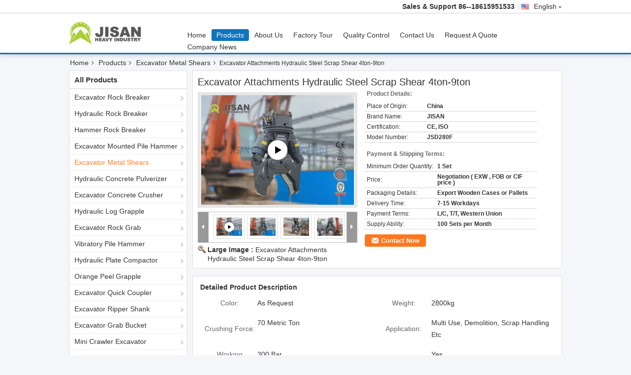

--- FILE ---
content_type: text/css
request_url: https://www.excavatorrockbreaker.com/??/images/global.css,/photo/excavatorrockbreaker/sitetpl/style/common.css?ver=1740974304
body_size: 43202
content:
@font-face{font-family:'Glyphicons Halflings';src:url('/images/fonts/glyphicons-halflings-regular.eot');src:url('/images/fonts/glyphicons-halflings-regular.eot?#iefix') format('embedded-opentype'),url('/images/fonts/glyphicons-halflings-regular.woff') format('woff'),url('/images/fonts/glyphicons-halflings-regular.ttf') format('truetype'),url('/images/fonts/glyphicons-halflings-regular.svg#glyphicons_halflingsregular') format('svg');font-display: swap;}.glyphicon{position:relative;top:1px;display:inline-block;font-family:'Glyphicons Halflings';font-style:normal;font-weight:normal;line-height:1;-webkit-font-smoothing:antialiased;-moz-osx-font-smoothing:grayscale}.glyphicon-asterisk:before{content:"\2a"}.glyphicon-plus:before{content:"\2b"}.glyphicon-euro:before,.glyphicon-eur:before{content:"\20ac"}.glyphicon-minus:before{content:"\2212"}.glyphicon-cloud:before{content:"\2601"}.glyphicon-envelope:before{content:"\2709"}.glyphicon-pencil:before{content:"\270f"}.glyphicon-glass:before{content:"\e001"}.glyphicon-music:before{content:"\e002"}.glyphicon-search:before{content:"\e003"}.glyphicon-heart:before{content:"\e005"}.glyphicon-star:before{content:"\e006"}.glyphicon-star-empty:before{content:"\e007"}.glyphicon-user:before{content:"\e008"}.glyphicon-film:before{content:"\e009"}.glyphicon-th-large:before{content:"\e010"}.glyphicon-th:before{content:"\e011"}.glyphicon-th-list:before{content:"\e012"}.glyphicon-ok:before{content:"\e013"}.glyphicon-remove:before{content:"\e014"}.glyphicon-zoom-in:before{content:"\e015"}.glyphicon-zoom-out:before{content:"\e016"}.glyphicon-off:before{content:"\e017"}.glyphicon-signal:before{content:"\e018"}.glyphicon-cog:before{content:"\e019"}.glyphicon-trash:before{content:"\e020"}.glyphicon-home:before{content:"\e021"}.glyphicon-file:before{content:"\e022"}.glyphicon-time:before{content:"\e023"}.glyphicon-road:before{content:"\e024"}.glyphicon-download-alt:before{content:"\e025"}.glyphicon-download:before{content:"\e026"}.glyphicon-upload:before{content:"\e027"}.glyphicon-inbox:before{content:"\e028"}.glyphicon-play-circle:before{content:"\e029"}.glyphicon-repeat:before{content:"\e030"}.glyphicon-refresh:before{content:"\e031"}.glyphicon-list-alt:before{content:"\e032"}.glyphicon-lock:before{content:"\e033"}.glyphicon-flag:before{content:"\e034"}.glyphicon-headphones:before{content:"\e035"}.glyphicon-volume-off:before{content:"\e036"}.glyphicon-volume-down:before{content:"\e037"}.glyphicon-volume-up:before{content:"\e038"}.glyphicon-qrcode:before{content:"\e039"}.glyphicon-barcode:before{content:"\e040"}.glyphicon-tag:before{content:"\e041"}.glyphicon-tags:before{content:"\e042"}.glyphicon-book:before{content:"\e043"}.glyphicon-bookmark:before{content:"\e044"}.glyphicon-print:before{content:"\e045"}.glyphicon-camera:before{content:"\e046"}.glyphicon-font:before{content:"\e047"}.glyphicon-bold:before{content:"\e048"}.glyphicon-italic:before{content:"\e049"}.glyphicon-text-height:before{content:"\e050"}.glyphicon-text-width:before{content:"\e051"}.glyphicon-align-left:before{content:"\e052"}.glyphicon-align-center:before{content:"\e053"}.glyphicon-align-right:before{content:"\e054"}.glyphicon-align-justify:before{content:"\e055"}.glyphicon-list:before{content:"\e056"}.glyphicon-indent-left:before{content:"\e057"}.glyphicon-indent-right:before{content:"\e058"}.glyphicon-facetime-video:before{content:"\e059"}.glyphicon-picture:before{content:"\e060"}.glyphicon-map-marker:before{content:"\e062"}.glyphicon-adjust:before{content:"\e063"}.glyphicon-tint:before{content:"\e064"}.glyphicon-edit:before{content:"\e065"}.glyphicon-share:before{content:"\e066"}.glyphicon-check:before{content:"\e067"}.glyphicon-move:before{content:"\e068"}.glyphicon-step-backward:before{content:"\e069"}.glyphicon-fast-backward:before{content:"\e070"}.glyphicon-backward:before{content:"\e071"}.glyphicon-play:before{content:"\e072"}.glyphicon-pause:before{content:"\e073"}.glyphicon-stop:before{content:"\e074"}.glyphicon-forward:before{content:"\e075"}.glyphicon-fast-forward:before{content:"\e076"}.glyphicon-step-forward:before{content:"\e077"}.glyphicon-eject:before{content:"\e078"}.glyphicon-chevron-left:before{content:"\e079"}.glyphicon-chevron-right:before{content:"\e080"}.glyphicon-plus-sign:before{content:"\e081"}.glyphicon-minus-sign:before{content:"\e082"}.glyphicon-remove-sign:before{content:"\e083"}.glyphicon-ok-sign:before{content:"\e084"}.glyphicon-question-sign:before{content:"\e085"}.glyphicon-info-sign:before{content:"\e086"}.glyphicon-screenshot:before{content:"\e087"}.glyphicon-remove-circle:before{content:"\e088"}.glyphicon-ok-circle:before{content:"\e089"}.glyphicon-ban-circle:before{content:"\e090"}.glyphicon-arrow-left:before{content:"\e091"}.glyphicon-arrow-right:before{content:"\e092"}.glyphicon-arrow-up:before{content:"\e093"}.glyphicon-arrow-down:before{content:"\e094"}.glyphicon-share-alt:before{content:"\e095"}.glyphicon-resize-full:before{content:"\e096"}.glyphicon-resize-small:before{content:"\e097"}.glyphicon-exclamation-sign:before{content:"\e101"}.glyphicon-gift:before{content:"\e102"}.glyphicon-leaf:before{content:"\e103"}.glyphicon-fire:before{content:"\e104"}.glyphicon-eye-open:before{content:"\e105"}.glyphicon-eye-close:before{content:"\e106"}.glyphicon-warning-sign:before{content:"\e107"}.glyphicon-plane:before{content:"\e108"}.glyphicon-calendar:before{content:"\e109"}.glyphicon-random:before{content:"\e110"}.glyphicon-comment:before{content:"\e111"}.glyphicon-magnet:before{content:"\e112"}.glyphicon-chevron-up:before{content:"\e113"}.glyphicon-chevron-down:before{content:"\e114"}.glyphicon-retweet:before{content:"\e115"}.glyphicon-shopping-cart:before{content:"\e116"}.glyphicon-folder-close:before{content:"\e117"}.glyphicon-folder-open:before{content:"\e118"}.glyphicon-resize-vertical:before{content:"\e119"}.glyphicon-resize-horizontal:before{content:"\e120"}.glyphicon-hdd:before{content:"\e121"}.glyphicon-bullhorn:before{content:"\e122"}.glyphicon-bell:before{content:"\e123"}.glyphicon-certificate:before{content:"\e124"}.glyphicon-thumbs-up:before{content:"\e125"}.glyphicon-thumbs-down:before{content:"\e126"}.glyphicon-hand-right:before{content:"\e127"}.glyphicon-hand-left:before{content:"\e128"}.glyphicon-hand-up:before{content:"\e129"}.glyphicon-hand-down:before{content:"\e130"}.glyphicon-circle-arrow-right:before{content:"\e131"}.glyphicon-circle-arrow-left:before{content:"\e132"}.glyphicon-circle-arrow-up:before{content:"\e133"}.glyphicon-circle-arrow-down:before{content:"\e134"}.glyphicon-globe:before{content:"\e135"}.glyphicon-wrench:before{content:"\e136"}.glyphicon-tasks:before{content:"\e137"}.glyphicon-filter:before{content:"\e138"}.glyphicon-briefcase:before{content:"\e139"}.glyphicon-fullscreen:before{content:"\e140"}.glyphicon-dashboard:before{content:"\e141"}.glyphicon-paperclip:before{content:"\e142"}.glyphicon-heart-empty:before{content:"\e143"}.glyphicon-link:before{content:"\e144"}.glyphicon-phone:before{content:"\e145"}.glyphicon-pushpin:before{content:"\e146"}.glyphicon-usd:before{content:"\e148"}.glyphicon-gbp:before{content:"\e149"}.glyphicon-sort:before{content:"\e150"}.glyphicon-sort-by-alphabet:before{content:"\e151"}.glyphicon-sort-by-alphabet-alt:before{content:"\e152"}.glyphicon-sort-by-order:before{content:"\e153"}.glyphicon-sort-by-order-alt:before{content:"\e154"}.glyphicon-sort-by-attributes:before{content:"\e155"}.glyphicon-sort-by-attributes-alt:before{content:"\e156"}.glyphicon-unchecked:before{content:"\e157"}.glyphicon-expand:before{content:"\e158"}.glyphicon-collapse-down:before{content:"\e159"}.glyphicon-collapse-up:before{content:"\e160"}.glyphicon-log-in:before{content:"\e161"}.glyphicon-flash:before{content:"\e162"}.glyphicon-log-out:before{content:"\e163"}.glyphicon-new-window:before{content:"\e164"}.glyphicon-record:before{content:"\e165"}.glyphicon-save:before{content:"\e166"}.glyphicon-open:before{content:"\e167"}.glyphicon-saved:before{content:"\e168"}.glyphicon-import:before{content:"\e169"}.glyphicon-export:before{content:"\e170"}.glyphicon-send:before{content:"\e171"}.glyphicon-floppy-disk:before{content:"\e172"}.glyphicon-floppy-saved:before{content:"\e173"}.glyphicon-floppy-remove:before{content:"\e174"}.glyphicon-floppy-save:before{content:"\e175"}.glyphicon-floppy-open:before{content:"\e176"}.glyphicon-credit-card:before{content:"\e177"}.glyphicon-transfer:before{content:"\e178"}.glyphicon-cutlery:before{content:"\e179"}.glyphicon-header:before{content:"\e180"}.glyphicon-compressed:before{content:"\e181"}.glyphicon-earphone:before{content:"\e182"}.glyphicon-phone-alt:before{content:"\e183"}.glyphicon-tower:before{content:"\e184"}.glyphicon-stats:before{content:"\e185"}.glyphicon-sd-video:before{content:"\e186"}.glyphicon-hd-video:before{content:"\e187"}.glyphicon-subtitles:before{content:"\e188"}.glyphicon-sound-stereo:before{content:"\e189"}.glyphicon-sound-dolby:before{content:"\e190"}.glyphicon-sound-5-1:before{content:"\e191"}.glyphicon-sound-6-1:before{content:"\e192"}.glyphicon-sound-7-1:before{content:"\e193"}.glyphicon-copyright-mark:before{content:"\e194"}.glyphicon-registration-mark:before{content:"\e195"}.glyphicon-cloud-download:before{content:"\e197"}.glyphicon-cloud-upload:before{content:"\e198"}.glyphicon-tree-conifer:before{content:"\e199"}.glyphicon-tree-deciduous:before{content:"\e200"}.glyphicon-cd:before{content:"\e201"}.glyphicon-save-file:before{content:"\e202"}.glyphicon-open-file:before{content:"\e203"}.glyphicon-level-up:before{content:"\e204"}.glyphicon-copy:before{content:"\e205"}.glyphicon-paste:before{content:"\e206"}.glyphicon-alert:before{content:"\e209"}.glyphicon-equalizer:before{content:"\e210"}.glyphicon-king:before{content:"\e211"}.glyphicon-queen:before{content:"\e212"}.glyphicon-pawn:before{content:"\e213"}.glyphicon-bishop:before{content:"\e214"}.glyphicon-knight:before{content:"\e215"}.glyphicon-baby-formula:before{content:"\e216"}.glyphicon-tent:before{content:"\26fa"}.glyphicon-blackboard:before{content:"\e218"}.glyphicon-bed:before{content:"\e219"}.glyphicon-apple:before{content:"\f8ff"}.glyphicon-erase:before{content:"\e221"}.glyphicon-hourglass:before{content:"\231b"}.glyphicon-lamp:before{content:"\e223"}.glyphicon-duplicate:before{content:"\e224"}.glyphicon-piggy-bank:before{content:"\e225"}.glyphicon-scissors:before{content:"\e226"}.glyphicon-bitcoin:before{content:"\e227"}.glyphicon-btc:before{content:"\e227"}.glyphicon-xbt:before{content:"\e227"}.glyphicon-yen:before{content:"\00a5"}.glyphicon-jpy:before{content:"\00a5"}.glyphicon-ruble:before{content:"\20bd"}.glyphicon-rub:before{content:"\20bd"}.glyphicon-scale:before{content:"\e230"}.glyphicon-ice-lolly:before{content:"\e231"}.glyphicon-ice-lolly-tasted:before{content:"\e232"}.glyphicon-education:before{content:"\e233"}.glyphicon-option-horizontal:before{content:"\e234"}.glyphicon-option-vertical:before{content:"\e235"}.glyphicon-menu-hamburger:before{content:"\e236"}.glyphicon-modal-window:before{content:"\e237"}.glyphicon-oil:before{content:"\e238"}.glyphicon-grain:before{content:"\e239"}.glyphicon-sunglasses:before{content:"\e240"}.glyphicon-text-size:before{content:"\e241"}.glyphicon-text-color:before{content:"\e242"}.glyphicon-text-background:before{content:"\e243"}.glyphicon-object-align-top:before{content:"\e244"}.glyphicon-object-align-bottom:before{content:"\e245"}.glyphicon-object-align-horizontal:before{content:"\e246"}.glyphicon-object-align-left:before{content:"\e247"}.glyphicon-object-align-vertical:before{content:"\e248"}.glyphicon-object-align-right:before{content:"\e249"}.glyphicon-triangle-right:before{content:"\e250"}.glyphicon-triangle-left:before{content:"\e251"}.glyphicon-triangle-bottom:before{content:"\e252"}.glyphicon-triangle-top:before{content:"\e253"}.glyphicon-console:before{content:"\e254"}.glyphicon-superscript:before{content:"\e255"}.glyphicon-subscript:before{content:"\e256"}.glyphicon-menu-left:before{content:"\e257"}.glyphicon-menu-right:before{content:"\e258"}.glyphicon-menu-down:before{content:"\e259"}.glyphicon-menu-up:before{content:"\e260"}@font-face{font-family:'Glyphicons Halflings';src:url('/images/fonts/glyphicons-halflings-regular.eot');src:url('/images/fonts/glyphicons-halflings-regular.eot?#iefix') format('embedded-opentype'),url('/images/fonts/glyphicons-halflings-regular.woff') format('woff'),url('/images/fonts/glyphicons-halflings-regular.ttf') format('truetype'),url('/images/fonts/glyphicons-halflings-regular.svg#glyphicons_halflingsregular') format('svg');font-display:swap}.glyphicon{position:relative;top:1px;display:inline-block;font-family:'Glyphicons Halflings';font-style:normal;font-weight:normal;line-height:1;-webkit-font-smoothing:antialiased;-moz-osx-font-smoothing:grayscale}.glyphicon-asterisk:before{content:"\2a"}.glyphicon-plus:before{content:"\2b"}.glyphicon-euro:before,.glyphicon-eur:before{content:"\20ac"}.glyphicon-minus:before{content:"\2212"}.glyphicon-cloud:before{content:"\2601"}.glyphicon-envelope:before{content:"\2709"}.glyphicon-pencil:before{content:"\270f"}.glyphicon-glass:before{content:"\e001"}.glyphicon-music:before{content:"\e002"}.glyphicon-search:before{content:"\e003"}.glyphicon-heart:before{content:"\e005"}.glyphicon-star:before{content:"\e006"}.glyphicon-star-empty:before{content:"\e007"}.glyphicon-user:before{content:"\e008"}.glyphicon-film:before{content:"\e009"}.glyphicon-th-large:before{content:"\e010"}.glyphicon-th:before{content:"\e011"}.glyphicon-th-list:before{content:"\e012"}.glyphicon-ok:before{content:"\e013"}.glyphicon-remove:before{content:"\e014"}.glyphicon-zoom-in:before{content:"\e015"}.glyphicon-zoom-out:before{content:"\e016"}.glyphicon-off:before{content:"\e017"}.glyphicon-signal:before{content:"\e018"}.glyphicon-cog:before{content:"\e019"}.glyphicon-trash:before{content:"\e020"}.glyphicon-home:before{content:"\e021"}.glyphicon-file:before{content:"\e022"}.glyphicon-time:before{content:"\e023"}.glyphicon-road:before{content:"\e024"}.glyphicon-download-alt:before{content:"\e025"}.glyphicon-download:before{content:"\e026"}.glyphicon-upload:before{content:"\e027"}.glyphicon-inbox:before{content:"\e028"}.glyphicon-play-circle:before{content:"\e029"}.glyphicon-repeat:before{content:"\e030"}.glyphicon-refresh:before{content:"\e031"}.glyphicon-list-alt:before{content:"\e032"}.glyphicon-lock:before{content:"\e033"}.glyphicon-flag:before{content:"\e034"}.glyphicon-headphones:before{content:"\e035"}.glyphicon-volume-off:before{content:"\e036"}.glyphicon-volume-down:before{content:"\e037"}.glyphicon-volume-up:before{content:"\e038"}.glyphicon-qrcode:before{content:"\e039"}.glyphicon-barcode:before{content:"\e040"}.glyphicon-tag:before{content:"\e041"}.glyphicon-tags:before{content:"\e042"}.glyphicon-book:before{content:"\e043"}.glyphicon-bookmark:before{content:"\e044"}.glyphicon-print:before{content:"\e045"}.glyphicon-camera:before{content:"\e046"}.glyphicon-font:before{content:"\e047"}.glyphicon-bold:before{content:"\e048"}.glyphicon-italic:before{content:"\e049"}.glyphicon-text-height:before{content:"\e050"}.glyphicon-text-width:before{content:"\e051"}.glyphicon-align-left:before{content:"\e052"}.glyphicon-align-center:before{content:"\e053"}.glyphicon-align-right:before{content:"\e054"}.glyphicon-align-justify:before{content:"\e055"}.glyphicon-list:before{content:"\e056"}.glyphicon-indent-left:before{content:"\e057"}.glyphicon-indent-right:before{content:"\e058"}.glyphicon-facetime-video:before{content:"\e059"}.glyphicon-picture:before{content:"\e060"}.glyphicon-map-marker:before{content:"\e062"}.glyphicon-adjust:before{content:"\e063"}.glyphicon-tint:before{content:"\e064"}.glyphicon-edit:before{content:"\e065"}.glyphicon-share:before{content:"\e066"}.glyphicon-check:before{content:"\e067"}.glyphicon-move:before{content:"\e068"}.glyphicon-step-backward:before{content:"\e069"}.glyphicon-fast-backward:before{content:"\e070"}.glyphicon-backward:before{content:"\e071"}.glyphicon-play:before{content:"\e072"}.glyphicon-pause:before{content:"\e073"}.glyphicon-stop:before{content:"\e074"}.glyphicon-forward:before{content:"\e075"}.glyphicon-fast-forward:before{content:"\e076"}.glyphicon-step-forward:before{content:"\e077"}.glyphicon-eject:before{content:"\e078"}.glyphicon-chevron-left:before{content:"\e079"}.glyphicon-chevron-right:before{content:"\e080"}.glyphicon-plus-sign:before{content:"\e081"}.glyphicon-minus-sign:before{content:"\e082"}.glyphicon-remove-sign:before{content:"\e083"}.glyphicon-ok-sign:before{content:"\e084"}.glyphicon-question-sign:before{content:"\e085"}.glyphicon-info-sign:before{content:"\e086"}.glyphicon-screenshot:before{content:"\e087"}.glyphicon-remove-circle:before{content:"\e088"}.glyphicon-ok-circle:before{content:"\e089"}.glyphicon-ban-circle:before{content:"\e090"}.glyphicon-arrow-left:before{content:"\e091"}.glyphicon-arrow-right:before{content:"\e092"}.glyphicon-arrow-up:before{content:"\e093"}.glyphicon-arrow-down:before{content:"\e094"}.glyphicon-share-alt:before{content:"\e095"}.glyphicon-resize-full:before{content:"\e096"}.glyphicon-resize-small:before{content:"\e097"}.glyphicon-exclamation-sign:before{content:"\e101"}.glyphicon-gift:before{content:"\e102"}.glyphicon-leaf:before{content:"\e103"}.glyphicon-fire:before{content:"\e104"}.glyphicon-eye-open:before{content:"\e105"}.glyphicon-eye-close:before{content:"\e106"}.glyphicon-warning-sign:before{content:"\e107"}.glyphicon-plane:before{content:"\e108"}.glyphicon-calendar:before{content:"\e109"}.glyphicon-random:before{content:"\e110"}.glyphicon-comment:before{content:"\e111"}.glyphicon-magnet:before{content:"\e112"}.glyphicon-chevron-up:before{content:"\e113"}.glyphicon-chevron-down:before{content:"\e114"}.glyphicon-retweet:before{content:"\e115"}.glyphicon-shopping-cart:before{content:"\e116"}.glyphicon-folder-close:before{content:"\e117"}.glyphicon-folder-open:before{content:"\e118"}.glyphicon-resize-vertical:before{content:"\e119"}.glyphicon-resize-horizontal:before{content:"\e120"}.glyphicon-hdd:before{content:"\e121"}.glyphicon-bullhorn:before{content:"\e122"}.glyphicon-bell:before{content:"\e123"}.glyphicon-certificate:before{content:"\e124"}.glyphicon-thumbs-up:before{content:"\e125"}.glyphicon-thumbs-down:before{content:"\e126"}.glyphicon-hand-right:before{content:"\e127"}.glyphicon-hand-left:before{content:"\e128"}.glyphicon-hand-up:before{content:"\e129"}.glyphicon-hand-down:before{content:"\e130"}.glyphicon-circle-arrow-right:before{content:"\e131"}.glyphicon-circle-arrow-left:before{content:"\e132"}.glyphicon-circle-arrow-up:before{content:"\e133"}.glyphicon-circle-arrow-down:before{content:"\e134"}.glyphicon-globe:before{content:"\e135"}.glyphicon-wrench:before{content:"\e136"}.glyphicon-tasks:before{content:"\e137"}.glyphicon-filter:before{content:"\e138"}.glyphicon-briefcase:before{content:"\e139"}.glyphicon-fullscreen:before{content:"\e140"}.glyphicon-dashboard:before{content:"\e141"}.glyphicon-paperclip:before{content:"\e142"}.glyphicon-heart-empty:before{content:"\e143"}.glyphicon-link:before{content:"\e144"}.glyphicon-phone:before{content:"\e145"}.glyphicon-pushpin:before{content:"\e146"}.glyphicon-usd:before{content:"\e148"}.glyphicon-gbp:before{content:"\e149"}.glyphicon-sort:before{content:"\e150"}.glyphicon-sort-by-alphabet:before{content:"\e151"}.glyphicon-sort-by-alphabet-alt:before{content:"\e152"}.glyphicon-sort-by-order:before{content:"\e153"}.glyphicon-sort-by-order-alt:before{content:"\e154"}.glyphicon-sort-by-attributes:before{content:"\e155"}.glyphicon-sort-by-attributes-alt:before{content:"\e156"}.glyphicon-unchecked:before{content:"\e157"}.glyphicon-expand:before{content:"\e158"}.glyphicon-collapse-down:before{content:"\e159"}.glyphicon-collapse-up:before{content:"\e160"}.glyphicon-log-in:before{content:"\e161"}.glyphicon-flash:before{content:"\e162"}.glyphicon-log-out:before{content:"\e163"}.glyphicon-new-window:before{content:"\e164"}.glyphicon-record:before{content:"\e165"}.glyphicon-save:before{content:"\e166"}.glyphicon-open:before{content:"\e167"}.glyphicon-saved:before{content:"\e168"}.glyphicon-import:before{content:"\e169"}.glyphicon-export:before{content:"\e170"}.glyphicon-send:before{content:"\e171"}.glyphicon-floppy-disk:before{content:"\e172"}.glyphicon-floppy-saved:before{content:"\e173"}.glyphicon-floppy-remove:before{content:"\e174"}.glyphicon-floppy-save:before{content:"\e175"}.glyphicon-floppy-open:before{content:"\e176"}.glyphicon-credit-card:before{content:"\e177"}.glyphicon-transfer:before{content:"\e178"}.glyphicon-cutlery:before{content:"\e179"}.glyphicon-header:before{content:"\e180"}.glyphicon-compressed:before{content:"\e181"}.glyphicon-earphone:before{content:"\e182"}.glyphicon-phone-alt:before{content:"\e183"}.glyphicon-tower:before{content:"\e184"}.glyphicon-stats:before{content:"\e185"}.glyphicon-sd-video:before{content:"\e186"}.glyphicon-hd-video:before{content:"\e187"}.glyphicon-subtitles:before{content:"\e188"}.glyphicon-sound-stereo:before{content:"\e189"}.glyphicon-sound-dolby:before{content:"\e190"}.glyphicon-sound-5-1:before{content:"\e191"}.glyphicon-sound-6-1:before{content:"\e192"}.glyphicon-sound-7-1:before{content:"\e193"}.glyphicon-copyright-mark:before{content:"\e194"}.glyphicon-registration-mark:before{content:"\e195"}.glyphicon-cloud-download:before{content:"\e197"}.glyphicon-cloud-upload:before{content:"\e198"}.glyphicon-tree-conifer:before{content:"\e199"}.glyphicon-tree-deciduous:before{content:"\e200"}.glyphicon-cd:before{content:"\e201"}.glyphicon-save-file:before{content:"\e202"}.glyphicon-open-file:before{content:"\e203"}.glyphicon-level-up:before{content:"\e204"}.glyphicon-copy:before{content:"\e205"}.glyphicon-paste:before{content:"\e206"}.glyphicon-alert:before{content:"\e209"}.glyphicon-equalizer:before{content:"\e210"}.glyphicon-king:before{content:"\e211"}.glyphicon-queen:before{content:"\e212"}.glyphicon-pawn:before{content:"\e213"}.glyphicon-bishop:before{content:"\e214"}.glyphicon-knight:before{content:"\e215"}.glyphicon-baby-formula:before{content:"\e216"}.glyphicon-tent:before{content:"\26fa"}.glyphicon-blackboard:before{content:"\e218"}.glyphicon-bed:before{content:"\e219"}.glyphicon-apple:before{content:"\f8ff"}.glyphicon-erase:before{content:"\e221"}.glyphicon-hourglass:before{content:"\231b"}.glyphicon-lamp:before{content:"\e223"}.glyphicon-duplicate:before{content:"\e224"}.glyphicon-piggy-bank:before{content:"\e225"}.glyphicon-scissors:before{content:"\e226"}.glyphicon-bitcoin:before{content:"\e227"}.glyphicon-btc:before{content:"\e227"}.glyphicon-xbt:before{content:"\e227"}.glyphicon-yen:before{content:"\00a5"}.glyphicon-jpy:before{content:"\00a5"}.glyphicon-ruble:before{content:"\20bd"}.glyphicon-rub:before{content:"\20bd"}.glyphicon-scale:before{content:"\e230"}.glyphicon-ice-lolly:before{content:"\e231"}.glyphicon-ice-lolly-tasted:before{content:"\e232"}.glyphicon-education:before{content:"\e233"}.glyphicon-option-horizontal:before{content:"\e234"}.glyphicon-option-vertical:before{content:"\e235"}.glyphicon-menu-hamburger:before{content:"\e236"}.glyphicon-modal-window:before{content:"\e237"}.glyphicon-oil:before{content:"\e238"}.glyphicon-grain:before{content:"\e239"}.glyphicon-sunglasses:before{content:"\e240"}.glyphicon-text-size:before{content:"\e241"}.glyphicon-text-color:before{content:"\e242"}.glyphicon-text-background:before{content:"\e243"}.glyphicon-object-align-top:before{content:"\e244"}.glyphicon-object-align-bottom:before{content:"\e245"}.glyphicon-object-align-horizontal:before{content:"\e246"}.glyphicon-object-align-left:before{content:"\e247"}.glyphicon-object-align-vertical:before{content:"\e248"}.glyphicon-object-align-right:before{content:"\e249"}.glyphicon-triangle-right:before{content:"\e250"}.glyphicon-triangle-left:before{content:"\e251"}.glyphicon-triangle-bottom:before{content:"\e252"}.glyphicon-triangle-top:before{content:"\e253"}.glyphicon-console:before{content:"\e254"}.glyphicon-superscript:before{content:"\e255"}.glyphicon-subscript:before{content:"\e256"}.glyphicon-menu-left:before{content:"\e257"}.glyphicon-menu-right:before{content:"\e258"}.glyphicon-menu-down:before{content:"\e259"}.glyphicon-menu-up:before{content:"\e260"}.footer_webim{position:fixed;right:34px;z-index:999;cursor:pointer;top:50%;-webkit-transform:translateY(-50%);-moz-transform:translateY(-50%);-ms-transform:translateY(-50%);-o-transform:translateY(-50%);transform:translateY(-50%);display:none}.footer_webim .chat-button-content{position:relative;width:80px;height:80px}.footer_webim .chat-button-content:after{content:"chat now";position:absolute;width:80px;height:33px;background:url(/images/chat-hover.png) no-repeat;background-size:100% 100%;left:-50px;top:-30px;font-size:10px;color:#fff;text-transform:capitalize;text-align:center;line-height:26px;opacity:0;visibility:hidden;line-height:26px;-webkit-transition:opacity .2s ease;-moz-transition:opacity .2s ease;-o-transition:opacity .2s ease;-ms-transition:opacity .2s ease;transition:opacity .2s ease}.footer_webim:hover .chat-button-content:after{opacity:1;visibility:visible}.footer_webim .chat-button{position:absolute;width:80px;height:80px;background:url(/images/chat-btn.png) no-repeat;background-size:100% 100%;border-radius:50%}.f_category_group2{width:1003px;margin:0 auto;margin-top:20px}.f_category_group2 .tempWrap{border-right:1px solid #dedede}.f_category_group2 .item_box{float:left}.f_category_group2 .item_box .text_box{border:1px solid #fff}.f_category_group2 .item_box .pt{position:relative;border:1px solid #ddd;background:#fff}.f_category_group2 .pt{width:332px;height:235px;display:table-cell;vertical-align:middle;text-align:center;border:1px solid #333;overflow:hidden}.f_category_group2 .pt img{max-width:329px;max-height:235px;transition:all .3s}.f_category_group2 .pt a:hover img{-webkit-transform:scale(1.2);-ms-transform:scale(1.2);transform:scale(1.2)}.f_category_group2 .item_box .text_box{height:120px;color:#fff;text-align:center}.f_category_group2 .item_box .text_box,.f_category_group2 .item_box .text_box2,.f_category_group2 .item_box .text_box3{background:#0f75bd}.f_category_group2 .item_box .text_p{color:#fff;font-size:20px;display:inline-block;width:250px;margin-left:10px;margin-top:30px;line-height:30px;font-weight:normal}.f_category_group2 .item_box .text_p:hover{color:#87adf6;text-decoration:none}.f_category_group2 .p_carousel{text-align:center;height:50px}.f_category_group2 .p_carousel li{display:inline-block;height:8px;width:8px;border-radius:4px;background:#333;margin:20px 10px;cursor:pointer;text-indent:1.5em;color:#f5f5f5}.f_category_group2 .p_carousel li.on,.f_category_group2 .p_carousel li:hover{background:#ff7519}.f_category_group2 .video-image-box{position:relative;display:flex;justify-content:center;align-items:center;display:none;width:100%;height:100%}.f_category_group2 .video-image-box video{width:100%;max-height:235px}.f_category_group2 .video-image-box .fada{width:20px;height:20px;position:absolute;bottom:15px;right:15px;background:#ccc;z-index:10;cursor:pointer;background:url(/images/pql_zoom.png) no-repeat center;background-size:cover;color:#ccc;border-radius:50%;border:0}.f_category_group2 #divDlog{position:fixed;width:100%;left:0;top:0;height:100%;background:rgba(0,0,0,.6);z-index:999;display:flex;justify-content:center;align-items:center}.f_category_group2 #divDlog video{max-width:80%;max-height:80%}.f_category_group2V2{width:1003px;margin:0 auto;margin-top:20px}.f_category_group2V2 .tempWrap{border-right:1px solid #dedede}.f_category_group2V2 .item_box{float:left}.f_category_group2V2 .item_box .text_box{border:1px solid #fff}.f_category_group2V2 .item_box .pt{position:relative;border:1px solid #ddd;background:#fff}.f_category_group2V2 .pt{width:332px;height:235px;display:table-cell;vertical-align:middle;text-align:center;border:1px solid #333;overflow:hidden}.f_category_group2V2 .pt img{max-width:329px;max-height:235px;transition:all .3s}.f_category_group2V2 .pt a:hover img{-webkit-transform:scale(1.2);-ms-transform:scale(1.2);transform:scale(1.2)}.f_category_group2V2 .item_box .text_box{height:120px;color:#fff;text-align:center}.f_category_group2V2 .item_box .text_box,.f_category_group2V2 .item_box .text_box2,.f_category_group2V2 .item_box .text_box3{background:#0f75bd}.f_category_group2V2 .item_box .text_p{color:#fff;font-size:20px;display:inline-block;width:250px;margin-left:10px;margin-top:30px;line-height:30px;font-weight:normal}.f_category_group2V2 .item_box .text_p:hover{color:#87adf6;text-decoration:none}.f_category_group2V2 .p_carousel{text-align:center;height:50px}.f_category_group2V2 .p_carousel li{display:inline-block;height:8px;width:8px;border-radius:4px;background:#333;margin:20px 10px;cursor:pointer;text-indent:1.5em;color:#f5f5f5}.f_category_group2V2 .p_carousel li.on,.f_category_group2V2 .p_carousel li:hover{background:#ff7519}.f_category_group2V2 .video-image-box{position:relative;display:flex;justify-content:center;align-items:center;display:none;width:100%;height:100%}.f_category_group2V2 .video-image-box video{width:100%;max-height:235px}.f_category_group2V2 .video-image-box .fada{width:20px;height:20px;position:absolute;bottom:15px;right:15px;background:#ccc;z-index:10;cursor:pointer;background:url(/images/pql_zoom.png) no-repeat center;background-size:cover;color:#ccc;border-radius:50%;border:0}.f_category_group2V2 #divDlog{position:fixed;width:100%;left:0;top:0;height:100%;background:rgba(0,0,0,.6);z-index:999;display:flex;justify-content:center;align-items:center}.f_category_group2V2 #divDlog video{max-width:80%;max-height:80%}.f_company_introquality{background:#fff;padding:10px;margin-top:15px}.f_company_introquality .com_title h3 a{font-size:20px;color:#333;line-height:24px;display:block;margin-bottom:10px;font-weight:normal}.f_company_introquality .quality_control p{line-height:20px}.f_company_introquality .quality_control .more_box a,.f_company_introquality .about_us .more_box a{font-size:15px;display:block;color:#0057a4}.f_company_introquality .flpho{position:relative;width:251px}.f_company_introquality .compic{display:none}.f_company_introquality .cur{display:block}.f_company_introquality .flpho .img_box{width:249px;height:182px;display:table-cell;text-align:center;vertical-align:middle;position:relative;background:#fff;border:1px solid #dedede}.f_company_introquality .img_box img{max-width:249px;max-height:182px;margin:0 auto}.f_company_introquality .flpho .page_wrap{position:absolute;right:10px;bottom:10px}.f_company_introquality .page_wrap .picid{background-color:#fff;padding:2px 5px;display:inline-block;border-radius:3px;border:1px solid #dedede}.f_company_introquality .page_wrap .picid a{text-decoration:none}.f_company_introquality .page_wrap .picid a:hover{color:#f60}.f_company_introquality .page_wrap .cur{background:#f60}.f_company_introquality .page_wrap .cur a,.f_company_introquality .page_wrap .cur a:hover{color:#fff}.f_company_introquality .about_us{width:300px;margin-left:15px;color:#333}.f_company_introquality .about_us p{line-height:20px;height:80px;overflow:hidden}.f_company_introquality .about_us .more_box{height:22px}.f_company_introquality .com_title h3 a:hover,.f_company_introquality .more_box a:hover,.f_company_introquality .quality_control h3 a:hover{color:#ff7519}.f_company_introquality .more_box .more_icon{background:url(/images/Modular_bg.png) no-repeat -489px -23px;width:12px;height:14px;display:inline-block;margin-left:5px}.f_company_introquality .tel_box span{font-weight:bold;display:inline-block;margin-top:30px}.f_company_introquality .tel_box span a{font-family:arial;font-size:15px;cursor:pointer;color:#0057a4;padding-right:20px}.f_company_introquality .tel_box span a:hover{color:#ff7d29}.f_company_introquality .quality_control{width:300px;padding-left:30px;color:#333}.f_company_introquality .quality_control h3{height:28px}.f_company_introquality .quality_control h3 a{font-size:18px;font-weight:normal}.f_company_introquality .quality_control .int_box{font-family:arial;line-height:20px;margin:0;padding:0;background:0;border:0;white-space:pre-wrap;white-space:-moz-pre-wrap;white-space:-pre-wrap;white-space:-o-pre-wrap;word-wrap:break-word}.f_company_introquality .q_icon{margin-top:10px}.f_company_introquality .social-c{width:250px;padding:20px 0}.f_company_introquality .social-c p{height:25px;font-size:14px;margin:5px 0}.f_company_introquality .social-c .hui{color:#666}.f_company_introquality .social-c i{float:left;font-size:26px;margin-right:25px;margin-bottom:20px}.f_company_introquality .social-c i.icon-1{font-size:26px;color:#00aff0}.f_company_introquality .social-c i.icon-2{font-size:25px;color:#3baf34}.f_company_introquality .social-c i.icon-3{font-size:26px;color:#f6cb00}.f_company_introquality .social-c i.icon-4{font-size:26px;color:#7ebd00}.f_company_introquality .social-c i.icon-5{font-size:26px;color:#2ec027}.f_company_introquality .social-c i.icon-6{font-size:26px;color:#440298}.f_company_introquality .social-c i.icon-wechat{font-size:23px}.f_company_introquality .social-c i.icon-youjian{font-size:27px;box-sizing:border-box;vertical-align:top;margin-top:-3px}.f_company_introquality_2{background:#fff;padding:10px;margin-top:15px}.f_company_introquality_2 .com_title h3 a{font-size:20px;color:#333;line-height:24px;display:block;margin-bottom:10px;font-weight:normal}.f_company_introquality_2 .quality_control p{line-height:20px}.f_company_introquality_2 .quality_control .more_box a,.f_company_introquality_2 .about_us .more_box a{font-size:15px;display:block;color:#0057a4}.f_company_introquality_2 .flpho{position:relative;width:251px}.f_company_introquality_2 .compic{display:none}.f_company_introquality_2 .cur{display:block}.f_company_introquality_2 .flpho .img_box{width:249px;height:182px;display:table-cell;text-align:center;vertical-align:middle;position:relative;background:#fff;border:1px solid #dedede}.f_company_introquality_2 .img_box img{max-width:249px;max-height:182px;margin:0 auto}.f_company_introquality_2 .flpho .page_wrap{position:absolute;right:10px;bottom:10px}.f_company_introquality_2 .page_wrap .picid{background-color:#fff;padding:2px 5px;display:inline-block;border-radius:3px;border:1px solid #dedede}.f_company_introquality_2 .page_wrap .picid a{text-decoration:none}.f_company_introquality_2 .page_wrap .picid a:hover{color:#f60}.f_company_introquality_2 .page_wrap .cur{background:#f60}.f_company_introquality_2 .page_wrap .cur a,.f_company_introquality_2 .page_wrap .cur a:hover{color:#fff}.f_company_introquality_2 .about_us{width:300px;margin-left:15px;color:#333}.f_company_introquality_2 .about_us p{line-height:20px;height:80px;overflow:hidden}.f_company_introquality_2 .about_us .more_box{height:22px}.f_company_introquality_2 .com_title h3 a:hover,.f_company_introquality_2 .more_box a:hover,.f_company_introquality_2 .quality_control h3 a:hover{color:#ff7519}.f_company_introquality_2 .more_box .more_icon{background:url(/images/Modular_bg.png) no-repeat -489px -23px;width:12px;height:14px;display:inline-block;margin-left:5px}.f_company_introquality_2 .tel_box span{font-weight:bold;display:inline-block;margin-top:30px}.f_company_introquality_2 .tel_box span a{font-family:arial;font-size:15px;cursor:pointer;color:#0057a4;padding-right:20px}.f_company_introquality_2 .tel_box span a:hover{color:#ff7d29}.f_company_introquality_2 .quality_control{width:300px;padding-left:30px;color:#333}.f_company_introquality_2 .quality_control h3{height:28px}.f_company_introquality_2 .quality_control h3 a{font-size:18px;font-weight:normal}.f_company_introquality_2 .quality_control .int_box{font-family:arial;line-height:20px;margin:0;padding:0;background:0;border:0;white-space:pre-wrap;white-space:-moz-pre-wrap;white-space:-pre-wrap;white-space:-o-pre-wrap;word-wrap:break-word}.f_company_introquality_2 .q_icon{margin-top:10px}.f_company_introquality_2 .social-c{width:250px;padding:20px 0}.f_company_introquality_2 .social-c p{height:25px;font-size:14px;margin:5px 0}.f_company_introquality_2 .social-c .hui{color:#666}.f_company_introquality_2 .social-c i{float:left;font-size:26px;margin-right:25px;margin-bottom:20px}.f_company_introquality_2 .social-c i.icon-1{font-size:26px;color:#00aff0}.f_company_introquality_2 .social-c i.icon-2{font-size:25px;color:#3baf34}.f_company_introquality_2 .social-c i.icon-3{font-size:26px;color:#f6cb00}.f_company_introquality_2 .social-c i.icon-4{font-size:26px;color:#7ebd00}.f_company_introquality_2 .social-c i.icon-5{font-size:26px;color:#2ec027}.f_company_introquality_2 .social-c i.icon-6{font-size:26px;color:#440298}.f_company_introquality_2 .social-c i.icon-wechat{font-size:23px}.f_company_introquality_2 .social-c i.icon-youjian{font-size:27px;box-sizing:border-box;vertical-align:top;margin-top:0}.f_company_introquality_2 .local-video-play{width:320px;height:160px;position:relative}.f_company_introquality_2 .local-video-play .local-video-play-active{width:100%;height:100%}.f_company_introquality_2 .local-video-play .local-video-play-active::before,.f_company_introquality_2 .local-video-play .local-video-play-active::after{content:"";position:absolute;top:50%;left:50%;-webkit-transform:translate(-50%,-50%);-moz-transform:translate(-50%,-50%);-ms-transform:translate(-50%,-50%);-o-transform:translate(-50%,-50%);transform:translate(-50%,-50%)}.f_company_introquality_2 .local-video-play .local-video-play-active::before{width:50px;height:50px;border-radius:50%;background:rgba(0,0,0,0.5)}.f_company_introquality_2 .local-video-play .local-video-play-active::after{border-style:solid;border-color:transparent transparent transparent #fff;border-width:10px 0 10px 15px;border-radius:4px;margin-left:2px}.f_company_introquality_2 .local-video-play .local-video-play-active img{width:100%;height:100%;object-fit:cover;object-position:center}.f_company_introquality_2 .local-video-play .local-video-play-active:hover{cursor:pointer}.f_company_introquality_2 .local-video-play .local-video-play-active:hover::before{background:#ff771c}.f_company_introquality_2 .local-video-play .local-video-play-dialog{position:fixed;top:0;right:0;bottom:0;left:0;z-index:999999;display:none}.f_company_introquality_2 .local-video-play .local-video-play-dialog .local-video-play-dialog-bg{content:"";position:fixed;top:0;right:0;bottom:0;left:0;background:rgba(0,0,0,0.5);z-index:1}.f_company_introquality_2 .local-video-play .local-video-play-dialog .local-video-play-box{width:100%;height:100%;display:flex;justify-content:center;align-items:center;z-index:2}.f_company_introquality_2 .local-video-play video{max-width:80%;max-height:80%;height:unset;width:unset;z-index:10}.f_company_introquality_2 .videologo::after{margin-left:2px}.f_company_introquality_2 .videoBox{position:relative;top:50%;left:50%;transform:translate(-50%);width:450px;height:308px;background:#000}.f_company_introquality_2V2{background:#fff;padding:10px;margin-top:15px}.f_company_introquality_2V2 .com_title h3 a{font-size:20px;color:#333;line-height:24px;display:block;margin-bottom:10px;font-weight:normal}.f_company_introquality_2V2 .quality_control p{line-height:20px}.f_company_introquality_2V2 .quality_control .more_box a,.f_company_introquality_2V2 .about_us .more_box a{font-size:15px;display:block;color:#0057a4}.f_company_introquality_2V2 .flpho{position:relative;width:251px}.f_company_introquality_2V2 .compic{display:none}.f_company_introquality_2V2 .cur{display:block}.f_company_introquality_2V2 .flpho .img_box{width:249px;height:182px;display:table-cell;text-align:center;vertical-align:middle;position:relative;background:#fff;border:1px solid #dedede}.f_company_introquality_2V2 .img_box img{max-width:249px;max-height:182px;margin:0 auto}.f_company_introquality_2V2 .flpho .page_wrap{position:absolute;right:10px;bottom:10px}.f_company_introquality_2V2 .page_wrap .picid{background-color:#fff;padding:2px 5px;display:inline-block;border-radius:3px;border:1px solid #dedede}.f_company_introquality_2V2 .page_wrap .picid a{text-decoration:none}.f_company_introquality_2V2 .page_wrap .picid a:hover{color:#f60}.f_company_introquality_2V2 .page_wrap .cur{background:#f60}.f_company_introquality_2V2 .page_wrap .cur a,.f_company_introquality_2V2 .page_wrap .cur a:hover{color:#fff}.f_company_introquality_2V2 .about_us{width:300px;margin-left:15px;color:#333}.f_company_introquality_2V2 .about_us p{line-height:20px;height:80px;overflow:hidden}.f_company_introquality_2V2 .about_us .more_box{height:22px}.f_company_introquality_2V2 .com_title h3 a:hover,.f_company_introquality_2V2 .more_box a:hover,.f_company_introquality_2V2 .quality_control h3 a:hover{color:#ff7519}.f_company_introquality_2V2 .more_box .more_icon{background:url(/images/Modular_bg.png) no-repeat -489px -23px;width:12px;height:14px;display:inline-block;margin-left:5px}.f_company_introquality_2V2 .tel_box span{font-weight:bold;display:inline-block;margin-top:30px}.f_company_introquality_2V2 .tel_box span a{font-family:arial;font-size:15px;cursor:pointer;color:#0057a4;padding-right:20px}.f_company_introquality_2V2 .tel_box span a:hover{color:#ff7d29}.f_company_introquality_2V2 .quality_control{width:300px;padding-left:30px;color:#333}.f_company_introquality_2V2 .quality_control h3{height:28px}.f_company_introquality_2V2 .quality_control h3 a{font-size:18px;font-weight:normal}.f_company_introquality_2V2 .quality_control .int_box{font-family:arial;line-height:20px;margin:0;padding:0;background:0;border:0;white-space:pre-wrap;white-space:-moz-pre-wrap;white-space:-pre-wrap;white-space:-o-pre-wrap;word-wrap:break-word}.f_company_introquality_2V2 .q_icon{margin-top:10px}.f_company_introquality_2V2 .social-c{width:250px;padding:20px 0}.f_company_introquality_2V2 .social-c p{height:25px;font-size:14px;margin:5px 0}.f_company_introquality_2V2 .social-c .hui{color:#666}.f_company_introquality_2V2 .social-c i{float:left;font-size:26px;margin-right:25px;margin-bottom:20px}.f_company_introquality_2V2 .social-c i.icon-1{font-size:26px;color:#00aff0}.f_company_introquality_2V2 .social-c i.icon-2{font-size:25px;color:#3baf34}.f_company_introquality_2V2 .social-c i.icon-3{font-size:26px;color:#f6cb00}.f_company_introquality_2V2 .social-c i.icon-4{font-size:26px;color:#7ebd00}.f_company_introquality_2V2 .social-c i.icon-5{font-size:26px;color:#2ec027}.f_company_introquality_2V2 .social-c i.icon-6{font-size:26px;color:#440298}.f_company_introquality_2V2 .social-c i.icon-wechat{font-size:23px}.f_company_introquality_2V2 .social-c i.icon-youjian{font-size:27px;box-sizing:border-box;vertical-align:top;margin-top:0}.f_company_introquality_2V2 .local-video-play{width:320px;height:160px;position:relative}.f_company_introquality_2V2 .local-video-play .local-video-play-active,.f_company_introquality_2V2 .local-video-play .local-video-play-active .YouTuBe_Box_Iframe{width:100%;height:100%}.f_company_introquality_2V2 .local-video-play .local-video-play-active img{width:100%;height:100%;object-fit:cover;object-position:center}.f_company_introquality_2V2 .local-video-play .local-video-play-active:hover{cursor:pointer}.f_company_introquality_2V2 .local-video-play .local-video-play-dialog{position:fixed;top:0;right:0;bottom:0;left:0;z-index:999999;display:none}.f_company_introquality_2V2 .local-video-play .local-video-play-dialog .local-video-play-dialog-bg{content:"";position:fixed;top:0;right:0;bottom:0;left:0;background:rgba(0,0,0,0.5);z-index:1}.f_company_introquality_2V2 .local-video-play .local-video-play-dialog .local-video-play-box{width:100%;height:100%;display:flex;justify-content:center;align-items:center;z-index:2}.f_company_introquality_2V2 .local-video-play video{max-width:80%;max-height:80%;height:unset;width:unset;z-index:10}.f_company_introquality_2V2 .videologo::after{margin-left:2px}.f_company_introquality_2V2 .videoBox{position:relative;top:50%;left:50%;transform:translate(-50%);width:450px;height:308px;background:#000}.f_error_box{width:715px;height:267px;background:url(/images/403.jpg) no-repeat 0 0;margin:60px auto;margin-top:40px;overflow:hidden}.f_error_box .error_detail{padding-left:180px}.f_error_box .title{font-size:32px;font-family:Arial}.f_error_box .title_td{height:120px;vertical-align:bottom}.f_error_box .content{font-size:16px;font-family:Arial;display:block;padding-top:5px;line-height:20px}.f_footer_reserved{text-align:right;color:#3c3c3c}.f_footer_reserved .con{padding-right:2px}.f_foot_all{margin-top:15px;background:#333;padding-top:20px}.f_foot_all .f_foot_all_inner{width:1000px;margin:0 auto}.f_foot_all dl{float:left;width:230px;padding-right:10px}.f_foot_all dl.f_request{width:275px;padding-right:0;margin:0}.f_foot_all dl.f_request dt{margin-left:0}.f_foot_all dl dt a,.f_foot_all dl dt{color:#87adf6;display:inline-block;font-size:16px;line-height:20px;height:40px;margin-bottom:8px;margin-left:7px}.f_foot_all dl dt a:hover,.f_foot_all dl dt:hover,.f_foot_all dl dd p a:hover{color:#ff7519}.f_foot_all dl dd{line-height:18px}.f_foot_all dl dd p{position:relative;padding-left:15px;font-size:12px;margin-bottom:7px;line-height:15px}.f_foot_all dl dd p a{color:#fff}.f_foot_all dl dd p:before{content:"▪";width:5px;height:5px;position:absolute;left:4px;top:0;color:#fff}.f_foot_all dl dd div{margin-bottom:10px}.f_foot_all .f_request_search button{background:#0f75bd;height:24px;padding:0;margin:0;color:#fff;width:80px;border:0}.f_foot_all .f_request_search input{float:left;width:180px;height:20px;line-height:20px;padding:2px 0;margin:0;border:0;outline:0;text-indent:5px;border-radius:0}.f_foot_all .f_request_search a{float:left;background-color:#0f75bd;width:50px;height:22px;line-height:22px;text-align:center;color:#FFF}.f_foot_all .f_a_bg{height:30px}.f_foot_all form{margin:0}.f_foot_all .f_a_bg .youtub{background:url(/images/Modular_bg.png) no-repeat -220px -46px;width:30px;height:30px;display:inline-block}.f_foot_all .f_a_bg .facebook{background:url(/images/Modular_bg.png) no-repeat -267px -46px;width:30px;height:30px;display:inline-block}.f_foot_all .f_a_bg .twitter{background:url(/images/Modular_bg.png) no-repeat -310px -46px;width:30px;height:30px;display:inline-block}.f_foot_all .f_a_bg .google{background:url(/images/Modular_bg.png) no-repeat -361px -46px;width:30px;height:30px;display:inline-block}.f_foot_all .f_a_bg a{float:left;padding:5px}.f_foot_all .f_phone{background:none !important;padding-left:0 !important;margin-bottom:5px !important;font-size:14px;line-height:15px;float:left;margin-right:5px}.f_foot_all .f_email{background:none !important;padding-left:7px !important;color:#ddd}.f_foot_all .f_email:before{content:""}.f_foot_all .f_email a{font-size:14px}.f_foot_all .f_f{text-align:center;padding-right:10px;line-height:30px;color:#666}.f_foot_all .f_f a{color:rgba(255,255,255,.6)}.f_foot_all .f_f a:hover{color:#e87b0e}.f_foot_all .Verifiedby .sgsmain .sgsimg{margin-left:0;argin-right:0}.f_header_breadcrumb{margin:5px 0;padding-left:2px;height:18px}.f_header_breadcrumb a{float:left;padding:0 12px 0 8px;background:url(/images/Modular_bg.png) no-repeat 100% -21px;color:#333 !important}.f_header_breadcrumb>a:first-child{padding-left:0}.f_header_breadcrumb a:hover{color:#0f75bd !important}.f_header_breadcrumb .index-bread{font-size:12px;display:inline;padding-left:6px;font-weight:normal}.f_header_main_float{position:fixed;width:100%;padding:0;z-index:99;background:#fff;box-shadow:0 0 10px 1px rgba(0,0,0,.2);-moz-box-shadow:0 0 10px 1px rgba(0,0,0,.2);-webkit-box-shadow:0 0 10px 1px rgba(0,0,0,.2);border-bottom:3px solid #0f75bd}.f_header_main_float .header_s{width:1000px;margin:0 auto}.f_header_main_float .logo_wrap{height:60px;float:left;display:inline;margin:10px 0;padding-right:10px}.f_header_main_float .logo_wrap img{max-height:60px}.f_header_main_float .lan_wrap{padding:6px 0;border-bottom:1px solid #cfcfcf;width:100%}.f_header_main_float .user{width:1000px;margin:0 auto;z-index:10;height:14px;position:relative}.f_header_main_float .user li{float:right;line-height:14px}.f_header_main_float .gnb{height:30px;padding:32px 0 0 230px;z-index:20}.f_header_main_float .gnb_navi a{color:#333;display:inline-block;padding:5px 10px;text-align:center;font-size:14px}.f_header_main_float .gnb_navi li{float:left;padding-right:1px}.f_header_main_float .gnb_navi li a:hover,.f_header_main_float .gnb_navi .cur a{background-color:#0f75bd;border-radius:4px;color:#FFF;text-decoration:none}.f_header_main_float .selected{padding-left:8px}.f_header_main_float .selected a{display:inline-block;color:#333;border-left:1px solid #ccc;padding-left:30px;background:url(/images/index_45.gif) no-repeat}.f_header_main_float .selected a:hover,.f_header_main_float .select_language dt a:hover{color:#ff7519}.f_header_main_float .select_language dt a{color:#333}.f_header_main_float .select_language_wrap .arrow{display:inline-block;background:url(/images/Modular_bg.png) no-repeat -285px 1px;width:8px;height:6px;margin-left:3px}.f_header_main_float .select_language{background:#FFF;border:1px solid #ccc;line-height:20px;margin:0;overflow:hidden;padding:0;padding-top:3px;position:absolute;top:20px;right:0;height:auto;width:108px;display:none}.f_header_main_float .select_language dt{height:20px;width:80%;text-align:left;overflow:hidden;background:url(/images/index_45.gif) no-repeat;padding-left:28px;font-size:12px}.f_header_main_float .select_language dt.english{background-position:8px -477px}.f_header_main_float .select_language dt.french{background-position:8px -417px;float:none}.f_header_main_float .select_language dt.german{background-position:8px -357px}.f_header_main_float .select_language dt.italian{background-position:8px -327px}.f_header_main_float .select_language dt.russian{background-position:8px -297px}.f_header_main_float .select_language dt.spanish{background-position:8px -267px}.f_header_main_float .select_language dt.portuguese{background-position:8px -237px}.f_header_main_float .select_language dt.dutch{background-position:8px -207px}.f_header_main_float .select_language dt.greek{background-position:8px -147px}.f_header_main_float .select_language dt.japanese{background-position:8px -447px}.f_header_main_float .select_language dt.korean{background-position:8px -387px}.f_header_main_float .select_language dt.china{background-position:8px -177px}.f_header_main_float .select_language dt.arabic{background-position:8px -507px}.f_header_main_float .select_language dt.hindi{background-position:8px -537px}.f_header_main_float .select_language dt.turkish{background-position:8px -567px}.f_header_main_float .select_language dt.indonesian{background-position:8px -597px}.f_header_main_float .select_language dt.vietnamese{background-position:8px -622px}.f_header_main_float .select_language dt.thai{background-position:8px -646px}.f_header_main_float .select_language dt.bengali{background-position:8px -670px}.f_header_main_float .select_language dt.persian{background-position:8px -694px}.f_header_main_float .select_language dt.polish{background-position:8px -722px}.f_header_main_float .selected a.english{background-position:4px -479px}.f_header_main_float .selected a.french{background-position:4px -420px;float:none}.f_header_main_float .selected a.german{background-position:4px -359px}.f_header_main_float .selected a.italian{background-position:4px -329px}.f_header_main_float .selected a.russian{background-position:4px -299px}.f_header_main_float .selected a.spanish{background-position:4px -269px}.f_header_main_float .selected a.portuguese{background-position:4px -239px}.f_header_main_float .selected a.dutch{background-position:4px -209px}.f_header_main_float .selected a.greek{background-position:4px -149px}.f_header_main_float .selected a.japanese{background-position:4px -449px}.f_header_main_float .selected a.korean{background-position:4px -389px}.f_header_main_float .selected a.china{background-position:4px -179px}.f_header_main_float .selected a.arabic{background-position:4px -509px;direction:ltr;unicode-bidi:bidi-override}.f_header_main_float .selected a.hindi{background-position:4px -539px}.f_header_main_float .selected a.turkish{background-position:4px -569px}.f_header_main_float .selected a.indonesian{background-position:4px -599px}.f_header_main_float .selected a.vietnamese{background-position:4px -622px}.f_header_main_float .selected a.thai{background-position:4px -648px}.f_header_main_float .selected a.bengali{background-position:4px -672px}.f_header_main_float .selected a.persian{background-position:4px -698px;direction:ltr;unicode-bidi:bidi-override}.f_header_main_float .selected a.polish{background-position:4px -722px}.f_header_main_float .user li:nth-child(2){direction:ltr;unicode-bidi:bidi-override}.f_header_main_raq{border-bottom:1px solid #0f75bd;box-shadow:1px 1px 10px rgba(0,0,0,0.3);-webkit-box-shadow:1px 1px 10px rgba(0,0,0,0.3);-moz-box-shadow:1px 1px 10px rgba(0,0,0,0.3)}.f_header_main_raq .head_top{background:#0f75bd;line-height:35px;text-align:right;color:#fff}.f_header_main_raq .head_top_inner,.f_header_main_raq .head_bottom{width:1000px;margin:0 auto}.f_header_main_raq .head_top .tel_num,.f_header_main_raq .head_top .raq{margin-right:20px;display:inline-block}.f_header_main_raq .head_top a{color:#fff;font-size:14px;display:inline-block;padding-bottom:5px}.f_header_main_raq .select_language a{color:#333;font-size:12px}.f_header_main_raq .head_top a:hover{color:#87adf6}.f_header_main_raq .head_top .qi{display:inline-block;height:18px;background:url(/images/index_45.gif) no-repeat 0 -473px;width:22px;margin-left:8px}.f_header_main_raq .head_top .w_arrow{display:inline-block;height:20px;background:url(/images/Modular_bg.png) no-repeat 3px 14px;width:22px}.f_header_main_raq .head_bottom{clear:both;margin:10px auto;height:50px}.f_header_main_raq .head_bottom .logo_wrap{max-height:60px;display:block;float:left;margin-right:20px}.f_header_main_raq .head_bottom ul li{float:left;padding:22px 8px}.f_header_main_raq .head_bottom .products a{display:block;width:180px;line-height:26px;color:#333;text-transform:none}.f_header_main_raq .head_bottom ul li a.nav_a{font-size:16px;display:block;padding:0 2px 7px 2px;border-bottom:2px solid #fff;text-decoration:none;-moz-transition:.3s;-o-transition:.3s;-webkit-transition:.3s;transition:.3s}.f_header_main_raq .head_bottom ul li:hover a.nav_a,.f_header_main_raq .head_bottom ul li.cur a.nav_a{color:#0d5486;outline:medium;border-bottom:2px solid #0d5486;padding:0 2px 2px 2px}.f_header_main_raq #productLi:hover a.nav_a{padding:0 12px 2px 2px}.f_header_main_raq #productLi{background:url(/images/Modular_bg.png) no-repeat -200px 26px;width:85px;position:relative}.f_header_main_raq #productLi .products{display:none;position:absolute;left:10px;top:40px;z-index:10;background-color:#fff;padding:5px 10px;border:1px solid #0d5486}.f_header_main_raq #productLi .products a:hover{padding:0;color:#ff7519}.f_header_main_raq .select_language_wrap{display:inline-block;position:relative}.f_header_main_raq .select_language_wrap .ope{display:inline-block;min-width:60px;height:25px;background:url(/images/index_45.gif) no-repeat 0 -462px;padding-left:22px}.f_header_main_raq .select_language{background:#FFF;border:1px solid #ccc;line-height:20px;margin:0;overflow:hidden;padding:3px 0;position:absolute;top:35px;right:0;z-index:10000;height:auto;width:108px;display:none}.f_header_main_raq .select_language dt a{color:#333}.f_header_main_raq .select_language dt a:hover{color:#ce7500;text-decoration:underline}.f_header_main_raq .select_language dt{height:20px;width:80%;text-align:left;overflow:hidden;background:url(/images/index_45.gif) no-repeat;padding-left:28px;font-size:12px}.f_header_main_raq .select_language dt.english{background-position:8px -477px}.f_header_main_raq .select_language dt.french{background-position:8px -419px;float:none}.f_header_main_raq .select_language dt.german{background-position:8px -359px}.f_header_main_raq .select_language dt.italian{background-position:8px -329px}.f_header_main_raq .select_language dt.russian{background-position:8px -299px}.f_header_main_raq .select_language dt.spanish{background-position:8px -269px}.f_header_main_raq .select_language dt.portuguese{background-position:8px -239px}.f_header_main_raq .select_language dt.dutch{background-position:8px -209px}.f_header_main_raq .select_language dt.greek{background-position:8px -149px}.f_header_main_raq .select_language dt.japanese{background-position:8px -449px}.f_header_main_raq .select_language dt.korean{background-position:8px -389px}.f_header_main_raq .select_language dt.china{background-position:8px -179px}.f_header_main_raq .select_language dt.arabic{background-position:8px -509px}.f_header_main_raq .select_language dt.hindi{background-position:8px -539px}.f_header_main_raq .select_language dt.turkish{background-position:8px -569px}.f_header_main_raq .select_language dt.indonesian{background-position:8px -597px}.f_header_main_raq #selectlang a.english{background-position:0 -470px}.f_header_main_raq #selectlang a.french{background-position:0 -410px;float:none}.f_header_main_raq #selectlang a.german{background-position:0 -349px}.f_header_main_raq #selectlang a.italian{background-position:0 -319px}.f_header_main_raq #selectlang a.russian{background-position:0 -289px}.f_header_main_raq #selectlang a.spanish{background-position:0 -259px}.f_header_main_raq #selectlang a.portuguese{background-position:0 -229px}.f_header_main_raq #selectlang a.dutch{background-position:0 -199px}.f_header_main_raq #selectlang a.greek{background-position:0 -139px}.f_header_main_raq #selectlang a.japanese{background-position:0 -439px}.f_header_main_raq #selectlang a.korean{background-position:0 -379px}.f_header_main_raq #selectlang a.china{background-position:0 -169px}.f_header_main_raq #selectlang a.arabic{background-position:0 -499px}.f_header_main_raq #selectlang a.hindi{background-position:0 -529px}.f_header_main_raq #selectlang a.turkish{background-position:0 -559px}.f_header_main_raq #selectlang a.indonesian{background-position:0 -589px}.select_language dt.vietnamese{background-position:8px -621px}.select_language dt.thai{background-position:8px -645px}.select_language dt.bengali{background-position:8px -669px}.select_language dt.persian{background-position:8px -694px}.select_language dt.polish{background-position:8px -722px}#selectlang a.vietnamese{background-position:0 -613px}#selectlang a.thai{background-position:0 -637px}#selectlang a.bengali{background-position:0 -661px}#selectlang a.persian{background-position:0 -686px}#selectlang a.polish{background-position:0 -712px}.f_header_simple{padding:10px 0;width:1000px;margin:0 auto}.f_header_simple td{vertical-align:middle;text-align:left}.f_header_simple .logo_wrap{width:10%;padding:0 10px}.f_header_simple .top_rightA{font-size:20px;color:#000;font-weight:bold;text-transform:capitalize;padding-top:6px}.f_header_simple .top_rightB{margin-top:6px}.f_header_simple .fontSize{font-size:14px;font-family:Verdana;font-weight:bold;color:#f90;text-transform:capitalize;width:320px;padding-top:4px}.f_header_simple .fontSize span{margin:0 0 0 10px}.f_header_simple .fontSize span img{margin:0;padding:0;vertical-align:middle}.f_header_simple .incon{width:420px}.f_header_simple .incon ul{padding-left:20px}.f_header_simple .incon li{font-family:Verdana;font-size:12px;float:left;text-transform:capitalize;line-height:13px;height:26px;padding-top:2px;color:#666}.f_header_simple .incon .one{background:url(/images/inquiry_index_45.gif) no-repeat left -210px;padding-left:32px;margin-right:8px}.f_header_simple .incon .two{background:url(/images/inquiry_index_45.gif) no-repeat left -244px;padding-left:32px;margin-right:8px}.f_header_simple .incon .three{background:url(/images/inquiry_index_45.gif) no-repeat left -278px;padding-left:32px;margin-right:8px}.f_header_simple .incon .four{background:url(/images/inquiry_index_45.gif) no-repeat left -312px;padding-left:32px}#subject+.input-label,#email+.input-label{width:0;height:0;display:block;overflow:hidden}.f_inquiry_box{padding:20px 8px 20px 8px;margin:0 auto;width:1000px}.f_inquiry_box .inquiry_content{background:#f5f8fd;border:1px solid #cfd7e4;border-radius:6px}.f_inquiry_box th,.f_inquiry_box td{padding:4px 3px;text-align:left}.f_inquiry_box th{text-align:right}.f_inquiry_box .inquiry_text{border-color:#99aabd #d2dce8 #d2dce8 #99aabd;border-style:solid;border-width:1px;height:22px;line-height:22px;height:20px9;line-height:20px9;font-size:12px;padding:0 5px}.f_inquiry_box .qr_fr_box{border:1px solid #f4f4f4;padding:12px 8px;color:#666;font:11px/18px Tahoma}.f_inquiry_box .fr_tit{color:#666;font:11px/18px Tahoma;font-weight:bold}.f_inquiry_box .error_cntr{font:.85em verdana;line-height:18px;height:18px;width:100%;clear:both;background:url(/images/inquiry_index_45.gif) no-repeat 0 -680px;margin-top:3px;padding-left:20px;color:#e30157;display:none}.f_inquiry_box .error_box{background:#f3fcfe;border:#87d2e3 solid 1px}.f_inquiry_box .email_address_td .inquiry_text{width:200px;float:left}.f_inquiry_box .g_mid{position:relative}.f_inquiry_box .g_tab{width:100%;table-layout:fixed;float:left;text-align:left;margin-top:10px}.f_inquiry_box .g_photo{width:390px;height:72px;overflow:hidden;float:left;display:inline;margin-bottom:10px;font-size:12px}.f_inquiry_box .g_show{overflow:hidden;width:100%}.f_inquiry_box .g_show img{float:left;width:10px;height:10px;display:inline;margin:3px 2px 0 5px}.f_inquiry_box .btn_wrap{width:100%;text-align:center;padding:20px 0;height:40px}.f_inquiry_box .g_sty{color:#888;font:10px verdana;text-align:left}.f_inquiry_box .s{font-size:10px;float:left;display:inline;line-height:22px;color:red;margin-left:5px}.f_inquiry_box .th_cs{font-size:12px;color:#333;width:12%;padding-top:10px}.f_inquiry_box .email_address_td{padding-bottom:8px;width:620px}.f_inquiry_box .g_tit{font-size:12px;color:#333;font-weight:bold}.f_inquiry_box .qr_po{background:url(/images/qr_po.gif) no-repeat 0 5px;padding-left:8px}.f_inquiry_box .com_pro{vertical-align:top;padding-bottom:0;width:88%}.f_inquiry_box .com_pro strong{margin-right:5px}.f_inquiry_box .g_pro{position:relative;display:block;width:100%;padding-top:2px}.f_inquiry_box .g_pro a{margin-left:3px}.f_inquiry_box .com_pro span{color:#888}.f_inquiry_box .g_fo{width:500px;height:120px;font-size:11px;line-height:22px;color:#666;position:absolute;left:20px;top:45px}.f_inquiry_box .g_fo li{text-indent:5px}.f_inquiry_box .g_lab{font-weight:normal;line-height:24px;padding-top:2px}.f_inquiry_box .g_sta{float:right;display:inline;padding-left:8px;background:url(/images/qr_po.gif) no-repeat 0 5px;padding-right:34px;height:20px;font-size:11px;color:#333}.f_inquiry_box .receiver-list li{margin-bottom:8px}.f_inquiry_box .product_table{width:142px;height:102px;left:66px;top:20px;z-index:99;background:#fff;position:absolute;border:1px solid #dcdcdc;display:none}.f_inquiry_box a.blue:hover .product_table{display:block}.f_inquiry_box .product_table td{padding:0;height:100%;width:100%}.f_inquiry_box .subject_td .inquiry_text{width:610px}.f_inquiry_box .message_td{padding-right:34px}.f_inquiry_box .message_td .te{background:#fff;border:1px solid #bbb;padding:0 1px 1px;font:12px Verdana,Arial;margin:0}.f_inquiry_box .message_td .te iframe{border:0}.f_inquiry_box .message_td .teheader{height:31px;border-bottom:1px solid #bbb;background:url(/images/header-bg.gif) repeat-x;padding-top:1px}.f_inquiry_box .message_td .teheader select{float:left;margin-top:5px}.f_inquiry_box .message_td .tefont{margin-left:12px}.f_inquiry_box .message_td .tesize{margin:0 3px}.f_inquiry_box .message_td .testyle{margin-right:12px}.f_inquiry_box .message_td .tedivider{float:left;width:1px;height:30px;background:#ccc}.f_inquiry_box .message_td .tecontrol{float:left;width:34px;height:30px;cursor:pointer;background-image:url(/images/icons.png)}.f_inquiry_box .message_td .tecontrol:hover{background-color:#fff;background-position:30px 0}.f_inquiry_box .message_td .tefooter{height:32px;border-top:1px solid #bbb;background:#f5f5f5}.f_inquiry_box .message_td .toggle{float:left;padding:9px 13px 0 10px;height:23px;color:#666}.f_inquiry_box .message_td .resize{float:right;height:32px;width:32px;background:url(/images/resize.gif) 15px 15px no-repeat;cursor:s-resize}.f_inquiry_box .message_td .bold_box{background-position:0 -120px}.f_inquiry_box .message_td .bold_box:hover{background-position:34px -120px}.f_inquiry_box .message_td .italic_box{background-position:0 -150px}.f_inquiry_box .message_td .italic_box:hover{background-position:34px -150px}.f_inquiry_box .message_td .underline_box{background-position:0 -180px}.f_inquiry_box .message_td .underline_box:hover{background-position:34px -180px}.f_inquiry_box .message_td .strikethrough_box{background-position:0 -210px}.f_inquiry_box .message_td .strikethrough_box:hover{background-position:34px -210px}.f_inquiry_box .message_td .subscript_box{background-position:0 -240px}.f_inquiry_box .message_td .subscript_box:hover{background-position:34px -240px}.f_inquiry_box .message_td .superscript_box{background-position:0 -270px}.f_inquiry_box .message_td .superscript_box:hover{background-position:34px -270px}.f_inquiry_box .message_td .ordered_box{background-position:0 -300px}.f_inquiry_box .message_td .ordered_box:hover{background-position:34px -300px}.f_inquiry_box .message_td .unorderd_box{background-position:0 -330px}.f_inquiry_box .message_td .unorderd_box:hover{background-position:34px -330px}.f_inquiry_box .message_td .outdent_box{background-position:0 -360px}.f_inquiry_box .message_td .outdent_box:hover{background-position:34px -360px}.f_inquiry_box .message_td .indent_box{background-position:0 -390px}.f_inquiry_box .message_td .indent_box:hover{background-position:34px -390px}.f_inquiry_box .message_td .left_align_box{background-position:0 -420px}.f_inquiry_box .message_td .left_align_box:hover{background-position:34px -420px}.f_inquiry_box .message_td .center_align_box{background-position:0 -450px}.f_inquiry_box .message_td .center_align_box:hover{background-position:34px -450px}.f_inquiry_box .message_td .right_align_box{background-position:0 -480px}.f_inquiry_box .message_td .right_align_box:hover{background-position:34px -480px}.f_inquiry_box .message_td .justify_box{background-position:0 -510px}.f_inquiry_box .message_td .justify_box:hover{background-position:34px -510px}.f_inquiry_box .message_td .remove_box{background-position:0 -720px}.f_inquiry_box .message_td .remove_box:hover{background-position:34px -720px}.f_inquiry_box .message_td .undo_box{background-position:0 -540px}.f_inquiry_box .message_td .undo_box:hover{background-position:34px -540px}.f_inquiry_box .message_td .redo_box{background-position:0 -570px}.f_inquiry_box .message_td .redo_box:hover{background-position:34px -570px}.f_inquiry_box .message_td .text_wrap{height:173px;position:relative}.f_inquiry_box .message_td textarea{height:143px;padding:15px 10px;border:0;font-family:verdana;display:none}.f_inquiry_box .message_td .text_inner{color:#666;font-size:12px;position:absolute;left:10px;top:10px;line-height:22px;font-family:Verdana,Arial}.f_inquiry_box .message_td .text_inner ul{list-style:none;margin:0;padding:0;text-indent:5px}.f_inquiry_box .request{background:#fff;display:none;border:0}.f_inquiry_box .name_input{width:180px;margin-right:10px;color:#333}.f_inquiry_box .company_input{width:300px}.f_inquiry_box .website_box{font-weight:normal;padding-top:1px}.f_inquiry_box .country_select_box{padding:0!important;width:262px;color:#333}.f_inquiry_box .optional_box{padding-top:3px}.f_inquiry_box .optional_box th{width:110px}.f_inquiry_box .optional_box td{width:400px}.f_inquiry_box .optional_box td span{line-height:18px}.f_inquiry_box .price_td{padding-top:1px}.f_inquiry_box .price_td select{width:116px;color:#333}.f_inquiry_box .initial_input{width:249px}.f_inquiry_box .other_td{padding-left:0}.f_inquiry_box .other_td input[type="checkbox"]{vertical-align:middle;margin-right:0}.f_inquiry_box .other_td .request_span{vertical-align:middle}.f_inquiry_box .file_table th{padding-top:6px;width:46px}.f_inquiry_box .file_table label{font-weight:bold;color:#333}.f_inquiry_box .time_wrap{line-height:24px}.f_inquiry_box .time_wrap input[type="checkbox"]{margin-left:0}.f_inquiry_box input[type="checkbox"]{vertical-align:middle}.f_inquiry_box .file_table{background:#fff;display:none}.f_inquiry_box .price_span{color:#999}.f_inquiry_box .toggle_tab span{width:10px;display:inline-block;height:10px;background:url(/images/ico-.gif) no-repeat}.f_inquiry_box .toggle_tab span.show{background-image:url(/images/ico+.gif)}.f_inquiry_box .toggle_tab table span{background:0;display:inline}.f_inquiry_box .receiver-list li .in-basket-delete{width:10px;height:14px;display:inline-block;line-height:14px}.f_inquiry_box .receiver-list li:hover .in-basket-delete{background:url(/images/shop_sprites.png) no-repeat 0 -265px;cursor:pointer}#subject+.input-label,#email+.input-label{width:0;height:0;display:block;overflow:hidden}.f_inquiry_box{padding:20px 8px 20px 8px;margin:0 auto;width:1000px}.f_inquiry_box .inquiry_content{background:#f5f8fd;border:1px solid #cfd7e4;border-radius:6px}.f_inquiry_box th,.f_inquiry_box td{padding:4px 3px;text-align:left}.f_inquiry_box th{text-align:right}.f_inquiry_box .inquiry_text{border-color:#99aabd #d2dce8 #d2dce8 #99aabd;border-style:solid;border-width:1px;height:22px;line-height:22px;height:20px9;line-height:20px9;font-size:12px;padding:0 5px}.f_inquiry_box .qr_fr_box{border:1px solid #f4f4f4;padding:12px 8px;color:#666;font:11px/18px Tahoma}.f_inquiry_box .fr_tit{color:#666;font:11px/18px Tahoma;font-weight:bold}.f_inquiry_box .error_cntr{font:.85em verdana;line-height:18px;height:18px;width:100%;clear:both;background:url(/images/inquiry_index_45.gif) no-repeat 0 -680px;margin-top:3px;padding-left:20px;color:#e30157;display:none}.f_inquiry_box .error_box{background:#f3fcfe;border:#87d2e3 solid 1px}.f_inquiry_box .email_address_td .inquiry_text{width:200px;float:left}.f_inquiry_box .g_mid{position:relative}.f_inquiry_box .g_tab{width:100%;table-layout:fixed;float:left;text-align:left;margin-top:10px}.f_inquiry_box .g_photo{width:390px;height:72px;overflow:hidden;float:left;display:inline;margin-bottom:10px;font-size:12px}.f_inquiry_box .g_show{overflow:hidden;width:100%}.f_inquiry_box .g_show img{float:left;width:10px;height:10px;display:inline;margin:3px 2px 0 5px}.f_inquiry_box .btn_wrap{width:100%;text-align:center;padding:20px 0;height:40px}.f_inquiry_box .g_sty{color:#888;font:10px verdana;text-align:left}.f_inquiry_box .s{font-size:10px;float:left;display:inline;line-height:22px;color:red;margin-left:5px}.f_inquiry_box .th_cs{font-size:12px;color:#333;width:12%;padding-top:10px}.f_inquiry_box .email_address_td{padding-bottom:8px;width:620px}.f_inquiry_box .g_tit{font-size:12px;color:#333;font-weight:bold}.f_inquiry_box .qr_po{background:url(/images/qr_po.gif) no-repeat 0 5px;padding-left:8px}.f_inquiry_box .com_pro{vertical-align:top;padding-bottom:0;width:88%}.f_inquiry_box .com_pro strong{margin-right:5px}.f_inquiry_box .g_pro{position:relative;display:block;width:100%;padding-top:2px}.f_inquiry_box .g_pro a{margin-left:3px}.f_inquiry_box .com_pro span{color:#888}.f_inquiry_box .g_fo{width:500px;height:120px;font-size:11px;line-height:22px;color:#666;position:absolute;left:20px;top:45px}.f_inquiry_box .g_fo li{text-indent:5px}.f_inquiry_box .g_lab{font-weight:normal;line-height:24px;padding-top:2px}.f_inquiry_box .g_sta{float:right;display:inline;padding-left:8px;background:url(/images/qr_po.gif) no-repeat 0 5px;padding-right:34px;height:20px;font-size:11px;color:#333}.f_inquiry_box .receiver-list li{margin-bottom:8px}.f_inquiry_box .product_table{width:142px;height:102px;left:66px;top:20px;z-index:99;background:#fff;position:absolute;border:1px solid #dcdcdc;display:none}.f_inquiry_box a.blue:hover .product_table{display:block}.f_inquiry_box .product_table td{padding:0;height:100%;width:100%}.f_inquiry_box .subject_td .inquiry_text{width:610px}.f_inquiry_box .message_td{padding-right:34px}.f_inquiry_box .message_td .te{background:#fff;border:1px solid #bbb;padding:0 1px 1px;font:12px Verdana,Arial;margin:0}.f_inquiry_box .message_td .te iframe{border:0}.f_inquiry_box .message_td .teheader{height:31px;border-bottom:1px solid #bbb;background:url(/images/header-bg.gif) repeat-x;padding-top:1px}.f_inquiry_box .message_td .teheader select{float:left;margin-top:5px}.f_inquiry_box .message_td .tefont{margin-left:12px}.f_inquiry_box .message_td .tesize{margin:0 3px}.f_inquiry_box .message_td .testyle{margin-right:12px}.f_inquiry_box .message_td .tedivider{float:left;width:1px;height:30px;background:#ccc}.f_inquiry_box .message_td .tecontrol{float:left;width:34px;height:30px;cursor:pointer;background-image:url(/images/icons.png)}.f_inquiry_box .message_td .tecontrol:hover{background-color:#fff;background-position:30px 0}.f_inquiry_box .message_td .tefooter{height:32px;border-top:1px solid #bbb;background:#f5f5f5}.f_inquiry_box .message_td .toggle{float:left;padding:9px 13px 0 10px;height:23px;color:#666}.f_inquiry_box .message_td .resize{float:right;height:32px;width:32px;background:url(/images/resize.gif) 15px 15px no-repeat;cursor:s-resize}.f_inquiry_box .message_td .bold_box{background-position:0 -120px}.f_inquiry_box .message_td .bold_box:hover{background-position:34px -120px}.f_inquiry_box .message_td .italic_box{background-position:0 -150px}.f_inquiry_box .message_td .italic_box:hover{background-position:34px -150px}.f_inquiry_box .message_td .underline_box{background-position:0 -180px}.f_inquiry_box .message_td .underline_box:hover{background-position:34px -180px}.f_inquiry_box .message_td .strikethrough_box{background-position:0 -210px}.f_inquiry_box .message_td .strikethrough_box:hover{background-position:34px -210px}.f_inquiry_box .message_td .subscript_box{background-position:0 -240px}.f_inquiry_box .message_td .subscript_box:hover{background-position:34px -240px}.f_inquiry_box .message_td .superscript_box{background-position:0 -270px}.f_inquiry_box .message_td .superscript_box:hover{background-position:34px -270px}.f_inquiry_box .message_td .ordered_box{background-position:0 -300px}.f_inquiry_box .message_td .ordered_box:hover{background-position:34px -300px}.f_inquiry_box .message_td .unorderd_box{background-position:0 -330px}.f_inquiry_box .message_td .unorderd_box:hover{background-position:34px -330px}.f_inquiry_box .message_td .outdent_box{background-position:0 -360px}.f_inquiry_box .message_td .outdent_box:hover{background-position:34px -360px}.f_inquiry_box .message_td .indent_box{background-position:0 -390px}.f_inquiry_box .message_td .indent_box:hover{background-position:34px -390px}.f_inquiry_box .message_td .left_align_box{background-position:0 -420px}.f_inquiry_box .message_td .left_align_box:hover{background-position:34px -420px}.f_inquiry_box .message_td .center_align_box{background-position:0 -450px}.f_inquiry_box .message_td .center_align_box:hover{background-position:34px -450px}.f_inquiry_box .message_td .right_align_box{background-position:0 -480px}.f_inquiry_box .message_td .right_align_box:hover{background-position:34px -480px}.f_inquiry_box .message_td .justify_box{background-position:0 -510px}.f_inquiry_box .message_td .justify_box:hover{background-position:34px -510px}.f_inquiry_box .message_td .remove_box{background-position:0 -720px}.f_inquiry_box .message_td .remove_box:hover{background-position:34px -720px}.f_inquiry_box .message_td .undo_box{background-position:0 -540px}.f_inquiry_box .message_td .undo_box:hover{background-position:34px -540px}.f_inquiry_box .message_td .redo_box{background-position:0 -570px}.f_inquiry_box .message_td .redo_box:hover{background-position:34px -570px}.f_inquiry_box .message_td .text_wrap{height:173px;position:relative}.f_inquiry_box .message_td textarea{height:143px;padding:15px 10px;border:0;font-family:verdana;display:none}.f_inquiry_box .message_td .text_inner{color:#666;font-size:12px;position:absolute;left:10px;top:10px;line-height:22px;font-family:Verdana,Arial}.f_inquiry_box .message_td .text_inner ul{list-style:none;margin:0;padding:0;text-indent:5px}.f_inquiry_box .request{background:#fff;display:none;border:0}.f_inquiry_box .name_input{width:180px;margin-right:10px;color:#333}.f_inquiry_box .company_input{width:300px}.f_inquiry_box .website_box{font-weight:normal;padding-top:1px}.f_inquiry_box .country_select_box{padding:0!important;width:262px;color:#333}.f_inquiry_box .optional_box{padding-top:3px}.f_inquiry_box .optional_box th{width:110px}.f_inquiry_box .optional_box td{width:400px}.f_inquiry_box .optional_box td span{line-height:18px}.f_inquiry_box .price_td{padding-top:1px}.f_inquiry_box .price_td select{width:116px;color:#333}.f_inquiry_box .initial_input{width:249px}.f_inquiry_box .other_td{padding-left:0}.f_inquiry_box .other_td input[type="checkbox"]{vertical-align:middle;margin-right:0}.f_inquiry_box .other_td .request_span{vertical-align:middle}.f_inquiry_box .file_table th{padding-top:6px;width:46px}.f_inquiry_box .file_table label{font-weight:bold;color:#333}.f_inquiry_box .time_wrap{line-height:24px}.f_inquiry_box .time_wrap input[type="checkbox"]{margin-left:0}.f_inquiry_box input[type="checkbox"]{vertical-align:middle}.f_inquiry_box .file_table{background:#fff;display:none}.f_inquiry_box .price_span{color:#999}.f_inquiry_box .toggle_tab span{width:10px;display:inline-block;height:10px;background:url(/images/ico-.gif) no-repeat}.f_inquiry_box .toggle_tab span.show{background-image:url(/images/ico+.gif)}.f_inquiry_box .toggle_tab table span{background:0;display:inline}.f_inquiry_box .receiver-list li .in-basket-delete{width:10px;height:14px;display:inline-block;line-height:14px}.f_inquiry_box .receiver-list li:hover .in-basket-delete{background:url(/images/shop_sprites.png) no-repeat 0 -265px;cursor:pointer}.f_inquiry_recommend{padding:0 25px;width:1000px;margin:0 auto}.f_inquiry_recommend ul{overflow:hidden}.f_inquiry_recommend li{width:50%;padding:15px 0;float:left;border-bottom:#dcdcdc dotted 1px;height:80px}.f_inquiry_recommend .item_wrap .product_img_td{width:104px;height:79px;border:#dcdcdc solid 1px;text-align:center;vertical-align:middle}.f_inquiry_recommend .item_wrap .product_img_td img{max-width:104px;max-height:79px}.f_inquiry_recommend .product_detail_td{text-align:left;vertical-align:top;padding:0 20px 0 10px}.f_inquiry_recommend .product_detail_td .pro_name{height:55px;line-height:18px;overflow:hidden;font-family:Verdana,Geneva,sans-serif}.f_inquiry_recommend .product_detail_td .btn_wrap{margin-top:8px}.f_inquiry_sendok{padding:0 8px 8px 8px;font-family:Verdana,Geneva,sans-serif;width:1000px;margin:0 auto}.f_inquiry_sendok .send_wrap{background:#f5f8fd;border:1px solid #cfd7e4;border-radius:6px;padding-top:22px}.f_inquiry_sendok .tip_box{height:30px;padding:0 0 0 72px;background:url(/images/bg.gif) no-repeat 25px -3px;line-height:25px;font-size:20px}.f_inquiry_sendok .tip_box strong{font-weight:normal}.f_inquiry_sendok .content_box{padding-left:77px;padding-top:5px;margin-bottom:15px}.f_inquiry_sendok .content_box .or_box{font-size:16px;margin-bottom:12px}.f_inquiry_sendok .content_table{border:#dcdcdc solid 1px;width:800px;margin-top:5px;background:#fff}.f_inquiry_sendok .content_table .email_img_cntr{width:7%;background:url(/images/inquiry_index_45.gif) no-repeat 8px -720px}.f_inquiry_sendok .content_table .email_detail{width:93%;line-height:22px;padding:15px 5px 13px}.f_inquiry_sendok .content_table .img_gs{width:100%;height:22px;overflow:hidden}.f_inquiry_sendok .content_table .img_gs .left_inner{float:left;padding-right:5px;display:inline-block}.f_inquiry_sendok .img_gs img{margin-left:5px}.f_pic_categories1 .main_visual{background:#999;height:550px;overflow:hidden;position:relative}.f_pic_categories1 .main_image{height:550px;overflow:hidden;position:relative}.f_pic_categories1 .main_image ul{width:9999px;height:550px;overflow:hidden;position:absolute;top:0;left:0}.f_pic_categories1 .main_image li{float:left;width:100%;height:550px;position:relative}.f_pic_categories1 .main_body{position:absolute;left:525px}.f_pic_categories1 .main_image li span{display:block;width:100%;height:550px}.f_pic_categories1 .main_image li a{display:block;width:100%;height:550px}.f_pic_categories1 .main_image li .img_1{background:url('/images/img_main_1.jpg') center center no-repeat}.f_pic_categories1 .main_image li .img_2{background:url('/images/img_main_2.jpg') center center no-repeat}.f_pic_categories1 .main_image li .img_3{background:url('/images/img_main_3.jpg') center center no-repeat}.f_pic_categories1 .main_image li .img_4{background:url('/images/img_main_4.jpg') center center no-repeat}.f_pic_categories1 .main_image li .img_5{background:url('/images/img_main_5.jpg') center center no-repeat}.f_pic_categories1 #btn_prev,#btn_next{z-index:11;position:absolute;display:block;width:73px !important;height:74px !important;top:50%;margin-top:-37px;display:none}.f_pic_categories1 #btn_prev{background:url(/images/Modular_bg.png) no-repeat -509px -123px;left:100px;filter:alpha(opacity=80);-moz-opacity:.8;opacity:.8}.f_pic_categories1 #btn_next{background:url(/images/Modular_bg.png) no-repeat -593px -123px;right:100px;filter:alpha(opacity=80);-moz-opacity:.8;opacity:.8}.f_menu_list_inner .f_menu_list{display:none}.f_pmd_products{margin-top:20px}.f_pmd_products .more_products{box-sizing:border-box}.f_pmd_products .more_products{border:1px solid #eaeaea;width:1000px;margin:0 auto;background-color:#fff;padding:10px 33px;border-left:4px solid #0f75bd;overflow:hidden;display:flex;align-items:center}.f_pmd_products .more_products .more-products-title{height:20px;line-height:20px;font-size:18px;color:#333;letter-spacing:.08px;font-weight:bold;text-transform:uppercase}.f_pmd_products .more_products .lists{height:20px;line-height:20px;list-style:none;padding:0;margin:0 0 0 30px;overflow:hidden;flex:1;position:relative}.f_pmd_products .more_products .lists li{background-color:#fff;position:absolute;left:0;top:0;z-index:-1;opacity:0;transition:opacity .5s ease}.f_pmd_products .more_products .lists li.current{z-index:1;opacity:1}.f_pmd_products .more_products .lists a{display:block;font-size:14px;color:#333;text-decoration:none;overflow:hidden;text-overflow:ellipsis;white-space:nowrap;transition:color .2s ease}.more_products .lists a:hover{color:#ff7519}.f_pmd_products .more_products .lists li{width:100%}.f_privacy{margin:0 auto;width:1000px;background:#fff;padding:0 6px 10px;box-sizing:border-box;font-size:14px;line-height:28px}.f_product_showsimple{position:relative;width:1000px;margin:15px auto 0 auto;background:#fff}.f_product_showsimple .products_wrap{margin-top:20px}.f_product_showsimple .m_title h1{letter-spacing:-0.5px;font-size:26px;padding-top:10px;line-height:44px;color:#0f75bd;font-family:centrale_sans_xbold,tahoma,arial,helvetica,sans-serif;font-weight:normal;border-bottom:2px solid #0f75bd;margin:0 10px;text-align:center}.f_product_showsimple .pro_box{width:300px;float:left;margin:10px 16px;border-bottom:1px solid #f4f4f4;height:310px}.f_product_showsimple .pro_img{position:relative;text-align:center;height:150px;padding-left:44px}.f_product_showsimple .pro_img a{width:210px;height:150px;overflow:hidden;border:1px solid #dedede;display:table-cell;margin:0 auto;background:#fff;vertical-align:middle}.f_product_showsimple .pro_img a:hover img{-webkit-transform:scale(1.2);-ms-transform:scale(1.2);transform:scale(1.2);transition:all .3s}.f_product_showsimple .pro_img a img{max-width:210px;max-height:150px}.f_product_showsimple .pro_tit{height:58px;overflow:hidden;width:240px;margin:10px auto 5px auto}.f_product_showsimple .pro_parameters{height:80px;overflow:hidden;width:240px;margin:0 auto;font-size:12px;color:#999}.f_product_showsimple .pro_parameters li{line-height:18px;background:url(/images/bg_icon_s.png) no-repeat 0 -27px;width:240px;height:16px;padding-left:10px;color:#666;overflow:hidden;white-space:nowrap;text-overflow:ellipsis}.f_product_showsimple .pro_tit a{letter-spacing:-0.2px;font-size:14px;line-height:18px;font-weight:normal;color:#333;margin-bottom:13px}.f_product_showsimple .pro_tit a:hover{color:#ff7519}.f_product_showsimple .p_divider{display:block;position:absolute;width:1px;background-color:#e0e0e0;background:-moz-linear-gradient(top,rgba(255,255,255,0) 0,rgba(252,252,252,0) 1%,#e0e0e0 15%,#e0e0e0 85%,rgba(255,255,255,0) 100%);background:-webkit-gradient(linear,left top,left bottom,color-stop(0,rgba(255,255,255,0)),color-stop(1%,rgba(252,252,252,0)),color-stop(15%,#e0e0e0),color-stop(85%,#e0e0e0),color-stop(100%,rgba(255,255,255,0)));background:-webkit-linear-gradient(top,rgba(255,255,255,0) 0,rgba(252,252,252,0) 1%,#e0e0e0 15%,#e0e0e0 85%,rgba(255,255,255,0) 100%);background:-o-linear-gradient(top,rgba(255,255,255,0) 0,rgba(252,252,252,0) 1%,#e0e0e0 15%,#e0e0e0 85%,rgba(255,255,255,0) 100%);background:-ms-linear-gradient(top,rgba(255,255,255,0) 0,rgba(252,252,252,0) 1%,#e0e0e0 15%,#e0e0e0 85%,rgba(255,255,255,0) 100%);background:linear-gradient(to bottom,rgba(255,255,255,0) 0,rgba(252,252,252,0) 1%,#e0e0e0 15%,#e0e0e0 85%,rgba(255,255,255,0) 100%)}.f_product_showsimple .p_l{left:33.5%;top:60px;height:95%;display:block}.f_product_showsimple .p_r{top:60px;height:95%;display:block;left:66.5%}.f_product_showsimple .model1-slogn{left:52px}.cont_main_box{width:1000px;margin:0 auto;clear:both}.cont_main_whole{clear:both}.cont_main_fixed{height:115px}.cont_main_n{width:240px;float:left}.cont_main_no{width:760px;float:left}.cont_main_no_inner{margin-left:10px;position:relative}body{font-family:arial;color:#333;margin:0;padding:0;background:#fff;font-size:12px;line-height:14px;overflow:scroll;overflow-x:hidden}p,a,ul,li,dl,dd,dt,h1,h2,h3,h4,img{margin:0;padding:0;list-style:none;border:0}img{vertical-align:middle}a{cursor:pointer}a:link{color:#333;text-decoration:none}a:visited{color:#333;text-decoration:none}a:hover{color:#ff7519;text-decoration:underline}td{vertical-align:top;text-align:left}input{padding:2px 5px}::-webkit-input-placeholder{color:#999}:-moz-placeholder{color:#999}::-moz-placeholder{color:#999}:-ms-input-placeholder{color:#999}.clearfix{clear:both}.fleft{float:left}.fright{float:right}.btn{border:0;cursor:pointer;width:124px;height:28px;background:url(/images/Modular_bg.png) no-repeat -537px -337px}.btn:hover{-moz-opacity:.92;opacity:.92;filter:alpha(opacity=92)}.main_title{height:35px;font-size:15px;color:#333;line-height:35px;overflow:hidden;padding-left:10px;border-bottom:1px solid #dedede}.main_title .main_con{font-weight:bold}.page_box{margin:0 auto;height:24px;margin-top:15px;margin-bottom:15px;text-align:center;clear:both;border:0}.page_box a{width:18px;height:18px;margin-left:5px;border:#dcdcdc solid 1px;text-decoration:none;line-height:18px;background:#fff;color:#333;display:inline-block}.page_box a.cur{background:#ff8303;color:#fff}.contact_us_btn{border:1px solid #ff7d29;font-weight:normal;font-family:arial;font-size:16px;cursor:pointer;color:#fff;padding:5px 10px 5px 35px;box-shadow:0 1px 1px 1px rgba(0,0,0,.15);-moz-box-shadow:0 1px 1px 1px rgba(0,0,0,.15);-webkit-box-shadow:0 1px 1px 1px rgba(0,0,0,.15);border-radius:4px;background:#ff7d29 url(/images/Modular_bg.png) no-repeat 12px -168px;-moz-transition:all .35s ease;-o-transition:all .35s ease;-webkit-transition:all .35s ease;transition:all .35s ease}.contact_us_btn:hover{background:#fff url(/images/Modular_bg.png) no-repeat -104px -167px;color:#ff7d29;border:1px solid #ff7d29}.search_btn{width:20px;height:20px;background:url(/images/decolor_main_sprites.png) no-repeat -341px -26px;color:#fff}.g_btn{width:167px;height:40px;background:url(/images/bg_not.png) no-repeat -333px -525px}.contact_btn2{width:152px;height:33px;background:url(/images/shearch_btn_11.jpg)}.btn_default,.btn_alert{font-family:arial;color:#333;font-size:13px;font-weight:700;line-height:15px;padding:5px 12px;border:1px solid #bcbcbc;background-color:#eee;cursor:pointer;-webkit-border-radius:2px;-moz-border-radius:2px;border-radius:2px;-webkit-box-shadow:0 1px 2px 0 rgba(0,0,0,.1);-moz-box-shadow:0 1px 2px 0 rgba(0,0,0,.1);box-shadow:0 1px 2px 0 rgba(0,0,0,.1);background-image:-moz-linear-gradient(top,#fafafa,#e8e8e8);background-image:-ms-linear-gradient(top,#fafafa,#e8e8e8);background-image:-webkit-gradient(linear,0 0,0 100%,from(#fafafa),to(#e8e8e8));background-image:-webkit-linear-gradient(top,#fafafa,#e8e8e8);background-image:-o-linear-gradient(top,#fafafa,#e8e8e8);background-image:linear-gradient(top,#fafafa,#e8e8e8);background-repeat:repeat-x;filter:progid:DXImageTransform.Microsoft.gradient(startColorstr='#fafafa',endColorstr='#e8e8e8',GradientType=0)}.btn_default:hover{background:#fff;border-color:#aaa;text-decoration:none}.btn_alert{color:#fff;border-color:#e87b0e;background-image:-moz-linear-gradient(top,#ffa705,#ff8a27);background-image:-ms-linear-gradient(top,#ffa705,#ff8a27);background-image:-webkit-gradient(linear,0 0,0 100%,from(#ffa705),to(#ff8a27));background-image:-webkit-linear-gradient(top,#ffa705,#ff8a27);background-image:-o-linear-gradient(top,#ffa705,#ff8a27);background-image:linear-gradient(top,#ffa705,#ff8a27);background-repeat:repeat-x;filter:progid:DXImageTransform.Microsoft.gradient(startColorstr='#ffa705',endColorstr='#ff8a27',GradientType=0)}.btn_alert:hover{background-image:none;background:#ffa705}.kj_title{width:1000px;margin:0 auto;color:red;font-size:20px;padding:30px 0 10px 0}@font-face{font-family:"iconfont";src:url('/images/fonts/hu_iconfont.eot');src:url('/images/fonts/hu_iconfont.eot?#iefix') format('embedded-opentype'),url('/images/fonts/hu_iconfont.woff') format('woff'),url('/images/fonts/hu_iconfont.ttf') format('truetype'),url('/images/fonts/hu_iconfont.svg?#iconfont') format('svg')}@font-face{font-family:iconfont;src:url(iconfont.eot?t=1553761708052);src:url(iconfont.eot?t=1553761708052#iefix) format('embedded-opentype'),url('[data-uri]') format('woff2'),url(iconfont.woff?t=1553761708052) format('woff'),url(iconfont.ttf?t=1553761708052) format('truetype'),url(iconfont.svg?t=1553761708052#iconfont) format('svg')}.iconfont{font-family:iconfont !important;font-size:16px;font-style:normal;-webkit-font-smoothing:antialiased;-moz-osx-font-smoothing:grayscale}.icon-yahoo1:before{content:"\e8d5"}.icon-youjian:before{content:"\e61a"}.icon-skype:before{content:"\e600"}.icon-WhatsAPP:before{content:"\e6dc"}.icon-aim:before{content:"\e638"}.icon-icq:before{content:"\e69e"}.icon-viber:before{content:"\e68f"}.icon-wechat:before{content:"\e601"}.play{position:absolute;width:80px;height:80px;left:50%;top:50%;transform:translate(-50%,-50%);cursor:pointer;border-radius:50%;z-index:10}.play .svg{width:38px;height:38px;background:#000;border-radius:50%;position:absolute;left:50%;top:50%;box-shadow:0 0 .3rem rgba(0,0,0,.2);transform:translate(-50%,-50%)}.play .svg img{object-position:unset !important;object-fit:unset !important;width:unset !important;height:unset !important;max-width:80px !important;max-height:80px !important;position:absolute;left:50%;top:50%;transform:translate(-50%,-50%)}.model1-slogn{display:block;position:absolute;bottom:5px;left:5px;line-height:12px;width:50px;height:20px;background:url(/images/pql_video_tag.png) no-repeat center}.videologo{position:absolute;top:50%;left:50%;transform:translate(-50%,-50%);display:inline-block;text-align:center;height:38px;width:38px;border-radius:50%;cursor:pointer;background:#000 url(/images/ecer_video_play.png) no-repeat center;background-size:80px 80px;z-index:10}.videologo img{max-width:33%;max-height:33%;position:absolute;top:0;left:0;right:0;bottom:0;margin:auto;display:none}.video_background{width:320px;height:160px;position:relative}.video_background #vdContainer{width:320px;height:160px;position:relative;overflow:hidden}.video_background #vdContainer>img{max-width:100%;max-height:100%;position:absolute;top:0;left:0;bottom:0;right:0;margin:auto}.dilog-box{position:fixed;top:0;left:0;width:100%;height:100%;display:none;z-index:9}.dilog-bg{position:absolute;top:0;left:0;width:100%;height:100%;background:#000;opacity:.6;z-index:9}.dilog-content{position:absolute;top:0;left:0;width:100%;height:100%;z-index:10}.dilog-content .table{width:100%;height:100%;display:table}.dilog-content .table .table-cell{width:100%;height:100%;display:table-cell;vertical-align:middle;text-align:center}.dilog-content .table .table-cell .container{width:640px;margin:0 auto;background:#000;text-align:center}.local-video-play,.local-video-play video{width:100%;height:100%}.slider_banner_5 p,.slider_banner_5 a,.slider_banner_5 ul,.slider_banner_5 li,.slider_banner_5 dl,.slider_banner_5 dd,.slider_banner_5 dt,.slider_banner_5 h1,.slider_banner_5 h2,.slider_banner_5 h3,.slider_banner_5 h4,.slider_banner_5 img{margin:0;padding:0;list-style:none;border:0}.slider_banner_5{background-color:#f3f3f3;margin-top:-2px;width:1000px;margin:0 auto;padding:60px 0}.slider_banner_5_inner{width:1000px;margin:0 auto;background:#f3f3f3}.slider_banner_5 .cont_change .hot-event{position:relative;height:235px;width:1000px}.slider_banner_5 .cont_change .item_box_wrap{position:relative}.slider_banner_5 .cont_change .item_box{display:table-cell;float:left;margin-left:7%;width:329px;height:235px;vertical-align:middle;text-align:center}.slider_banner_5 .cont_change .item_box img{max-width:329px;max-height:235px}.slider_banner_5 .cont_change .cont_r{float:right;margin-right:7%;width:480px;margin-top:35px}.slider_banner_5 .cont_change .switch-nav{position:absolute;left:0;top:-40px;width:100%;height:40px}.slider_banner_5 .cont_change .arrow_l{position:absolute;left:0;top:140px;width:4%;height:40px;background:url(/images/phone_bg.png) no-repeat -146px 0;margin-left:1%}.slider_banner_5 .cont_change .arrow_r{position:absolute;right:0;top:140px;width:4%;height:40px;background:url(/images/phone_bg.png) no-repeat -31px 0;margin-right:1%}.slider_banner_5 .cont_change .arrow_l:hover{background:url(/images/phone_bg.png) no-repeat -191px 0}.slider_banner_5 .cont_change .arrow_r:hover{background:url(/images/phone_bg.png) no-repeat -72px 0}.slider_banner_5 .cont_r h2 a{font-size:18px;line-height:24px;color:#555}.slider_banner_5 .cont_r h2 a:hover{color:#27b45f}.slider_banner_5 .cont_r p{font-size:12px;line-height:20px;margin-top:12px;color:#999;overflow:hidden;text-overflow:ellipsis;display:-webkit-box;-webkit-line-clamp:3;-webkit-box-orient:vertical;height:60px}.slider_banner_5 .cont_r .raq{cursor:pointer;font-size:15px;text-transform:uppercase;margin-top:20px;background:#27b45e;border:0;padding:8px 18px;color:#fff;border-radius:2px}.slider_banner_5 .cont_r .raq:hover{background:#000}.slider_banner_5 .videoBox{display:table-cell;float:left;margin-left:7%;width:329px;height:235px;vertical-align:middle;text-align:center;position:absolute;background:#000}.swiper-container{margin-left:auto;margin-right:auto;position:relative;overflow:hidden;list-style:none;padding:0;z-index:1}.swiper-container-vertical>.swiper-wrapper{flex-direction:column}.swiper-wrapper{position:relative;width:100%;height:100%;z-index:1;display:flex;transition-property:transform;box-sizing:content-box}.swiper-container-android .swiper-slide,.swiper-wrapper{transform:translate3d(0,0,0)}.swiper-container-multirow>.swiper-wrapper{flex-wrap:wrap}.swiper-container-multirow-column>.swiper-wrapper{flex-wrap:wrap;flex-direction:column}.swiper-container-free-mode>.swiper-wrapper{transition-timing-function:ease-out;margin:0 auto}.swiper-slide{flex-shrink:0;width:100%;height:100%;position:relative;transition-property:transform}.swiper-slide-invisible-blank{visibility:hidden}.swiper-container-autoheight,.swiper-container-autoheight .swiper-slide{height:auto}.swiper-container-autoheight .swiper-wrapper{align-items:flex-start;transition-property:transform,height}.swiper-container-3d{perspective:1200px}.swiper-container-3d .swiper-cube-shadow,.swiper-container-3d .swiper-slide,.swiper-container-3d .swiper-slide-shadow-bottom,.swiper-container-3d .swiper-slide-shadow-left,.swiper-container-3d .swiper-slide-shadow-right,.swiper-container-3d .swiper-slide-shadow-top,.swiper-container-3d .swiper-wrapper{transform-style:preserve-3d}.swiper-container-3d .swiper-slide-shadow-bottom,.swiper-container-3d .swiper-slide-shadow-left,.swiper-container-3d .swiper-slide-shadow-right,.swiper-container-3d .swiper-slide-shadow-top{position:absolute;left:0;top:0;width:100%;height:100%;pointer-events:none;z-index:10}.swiper-container-3d .swiper-slide-shadow-left{background-image:linear-gradient(to left,rgba(0,0,0,.5),rgba(0,0,0,0))}.swiper-container-3d .swiper-slide-shadow-right{background-image:linear-gradient(to right,rgba(0,0,0,.5),rgba(0,0,0,0))}.swiper-container-3d .swiper-slide-shadow-top{background-image:linear-gradient(to top,rgba(0,0,0,.5),rgba(0,0,0,0))}.swiper-container-3d .swiper-slide-shadow-bottom{background-image:linear-gradient(to bottom,rgba(0,0,0,.5),rgba(0,0,0,0))}.swiper-container-css-mode>.swiper-wrapper{overflow:auto;scrollbar-width:none;-ms-overflow-style:none}.swiper-container-css-mode>.swiper-wrapper::-webkit-scrollbar{display:none}.swiper-container-css-mode>.swiper-wrapper>.swiper-slide{scroll-snap-align:start start}.swiper-container-horizontal.swiper-container-css-mode>.swiper-wrapper{scroll-snap-type:x mandatory}.swiper-container-vertical.swiper-container-css-mode>.swiper-wrapper{scroll-snap-type:y mandatory}.swiper-button-next,.swiper-button-prev{outline:0;position:absolute;top:50%;width:calc(var(--swiper-navigation-size) / 44 * 27);height:var(--swiper-navigation-size);margin-top:calc(-1 * var(--swiper-navigation-size) / 2);z-index:10;cursor:pointer;display:flex;align-items:center;justify-content:center;color:var(--swiper-navigation-color,var(--swiper-theme-color))}.swiper-button-next.swiper-button-disabled,.swiper-button-prev.swiper-button-disabled{opacity:.35;cursor:auto;pointer-events:none}.swiper-button-next:after,.swiper-button-prev:after{font-family:swiper-icons;font-size:var(--swiper-navigation-size)}.swiper-button-prev,.swiper-container-rtl .swiper-button-next{left:10px;right:auto}.swiper-button-prev:after,.swiper-container-rtl .swiper-button-next:after{content:'prev'}.swiper-button-next,.swiper-container-rtl .swiper-button-prev{right:10px;left:auto}.swiper-button-next:after,.swiper-container-rtl .swiper-button-prev:after{content:'next'}.swiper-button-next.swiper-button-white,.swiper-button-prev.swiper-button-white{--swiper-navigation-color:#fff}.swiper-button-next.swiper-button-black,.swiper-button-prev.swiper-button-black{--swiper-navigation-color:#000}.swiper-button-lock{display:none}.swiper-pagination{position:absolute;text-align:center;transition:.3s opacity;transform:translate3d(0,0,0);z-index:10}.swiper-pagination.swiper-pagination-hidden{opacity:0}.swiper-container-horizontal>.swiper-pagination-bullets,.swiper-pagination-custom,.swiper-pagination-fraction{bottom:10px;left:0;width:100%}.swiper-pagination-bullets-dynamic{overflow:hidden;font-size:0}.swiper-pagination-bullets-dynamic .swiper-pagination-bullet{transform:scale(.33);position:relative}.swiper-pagination-bullets-dynamic .swiper-pagination-bullet-active{transform:scale(1)}.swiper-pagination-bullets-dynamic .swiper-pagination-bullet-active-main{transform:scale(1)}.swiper-pagination-bullets-dynamic .swiper-pagination-bullet-active-prev{transform:scale(.66)}.swiper-pagination-bullets-dynamic .swiper-pagination-bullet-active-prev-prev{transform:scale(.33)}.swiper-pagination-bullets-dynamic .swiper-pagination-bullet-active-next{transform:scale(.66)}.swiper-pagination-bullets-dynamic .swiper-pagination-bullet-active-next-next{transform:scale(.33)}.swiper-pagination-bullet{width:8px;height:8px;display:inline-block;border-radius:100%;background:#000;opacity:.2}button.swiper-pagination-bullet{border:0;margin:0;padding:0;box-shadow:none;-webkit-appearance:none;-moz-appearance:none;appearance:none}.swiper-pagination-clickable .swiper-pagination-bullet{cursor:pointer}.swiper-pagination-bullet-active{opacity:1;background:var(--swiper-pagination-color,var(--swiper-theme-color))}.swiper-container-vertical>.swiper-pagination-bullets{right:10px;top:50%;transform:translate3d(0,-50%,0)}.swiper-container-vertical>.swiper-pagination-bullets .swiper-pagination-bullet{margin:6px 0;display:block}.swiper-container-vertical>.swiper-pagination-bullets.swiper-pagination-bullets-dynamic{top:50%;transform:translateY(-50%);width:8px}.swiper-container-vertical>.swiper-pagination-bullets.swiper-pagination-bullets-dynamic .swiper-pagination-bullet{display:inline-block;transition:.2s transform,.2s top}.swiper-container-horizontal>.swiper-pagination-bullets .swiper-pagination-bullet{margin:0 4px}.swiper-container-horizontal>.swiper-pagination-bullets.swiper-pagination-bullets-dynamic{left:50%;transform:translateX(-50%);white-space:nowrap}.swiper-container-horizontal>.swiper-pagination-bullets.swiper-pagination-bullets-dynamic .swiper-pagination-bullet{transition:.2s transform,.2s left}.swiper-container-horizontal.swiper-container-rtl>.swiper-pagination-bullets-dynamic .swiper-pagination-bullet{transition:.2s transform,.2s right}.swiper-pagination-progressbar{background:rgba(0,0,0,.25);position:absolute}.swiper-pagination-progressbar .swiper-pagination-progressbar-fill{background:var(--swiper-pagination-color,var(--swiper-theme-color));position:absolute;left:0;top:0;width:100%;height:100%;transform:scale(0);transform-origin:left top}.swiper-container-rtl .swiper-pagination-progressbar .swiper-pagination-progressbar-fill{transform-origin:right top}.swiper-container-horizontal>.swiper-pagination-progressbar,.swiper-container-vertical>.swiper-pagination-progressbar.swiper-pagination-progressbar-opposite{width:100%;height:4px;left:0;top:0}.swiper-container-horizontal>.swiper-pagination-progressbar.swiper-pagination-progressbar-opposite,.swiper-container-vertical>.swiper-pagination-progressbar{width:4px;height:100%;left:0;top:0}.swiper-pagination-white{--swiper-pagination-color:#fff}.swiper-pagination-black{--swiper-pagination-color:#000}.swiper-pagination-lock{display:none}.swiper-scrollbar{border-radius:10px;position:relative;-ms-touch-action:none;background:rgba(0,0,0,.1)}.swiper-container-horizontal>.swiper-scrollbar{position:absolute;left:1%;bottom:3px;z-index:50;height:5px;width:98%}.swiper-container-vertical>.swiper-scrollbar{position:absolute;right:3px;top:1%;z-index:50;width:5px;height:98%}.swiper-scrollbar-drag{height:100%;width:100%;position:relative;background:rgba(0,0,0,.5);border-radius:10px;left:0;top:0}.swiper-scrollbar-cursor-drag{cursor:move}.swiper-scrollbar-lock{display:none}.swiper-zoom-container{width:100%;height:100%;display:flex;justify-content:center;align-items:center;text-align:center}.swiper-zoom-container>canvas,.swiper-zoom-container>img,.swiper-zoom-container>svg{max-width:100%;max-height:100%;object-fit:contain}.swiper-slide-zoomed{cursor:move}.swiper-lazy-preloader{width:42px;height:42px;position:absolute;left:50%;top:50%;margin-left:-21px;margin-top:-21px;z-index:10;transform-origin:50%;animation:swiper-preloader-spin 1s infinite linear;box-sizing:border-box;border:4px solid var(--swiper-preloader-color,var(--swiper-theme-color));border-radius:50%;border-top-color:transparent}.swiper-lazy-preloader-white{--swiper-preloader-color:#fff}.swiper-lazy-preloader-black{--swiper-preloader-color:#000}@keyframes swiper-preloader-spin{100%{transform:rotate(360deg)}}.swiper-container .swiper-notification{position:absolute;left:0;top:0;pointer-events:none;opacity:0;z-index:-1000}.swiper-container-fade.swiper-container-free-mode .swiper-slide{transition-timing-function:ease-out}.swiper-container-fade .swiper-slide{pointer-events:none;transition-property:opacity}.swiper-container-fade .swiper-slide .swiper-slide{pointer-events:none}.swiper-container-fade .swiper-slide-active,.swiper-container-fade .swiper-slide-active .swiper-slide-active{pointer-events:auto}.swiper-container-cube{overflow:visible}.swiper-container-cube .swiper-slide{pointer-events:none;-webkit-backface-visibility:hidden;backface-visibility:hidden;z-index:1;visibility:hidden;transform-origin:0 0;width:100%;height:100%}.swiper-container-cube .swiper-slide .swiper-slide{pointer-events:none}.swiper-container-cube.swiper-container-rtl .swiper-slide{transform-origin:100% 0}.swiper-container-cube .swiper-slide-active,.swiper-container-cube .swiper-slide-active .swiper-slide-active{pointer-events:auto}.swiper-container-cube .swiper-slide-active,.swiper-container-cube .swiper-slide-next,.swiper-container-cube .swiper-slide-next+.swiper-slide,.swiper-container-cube .swiper-slide-prev{pointer-events:auto;visibility:visible}.swiper-container-cube .swiper-slide-shadow-bottom,.swiper-container-cube .swiper-slide-shadow-left,.swiper-container-cube .swiper-slide-shadow-right,.swiper-container-cube .swiper-slide-shadow-top{z-index:0;-webkit-backface-visibility:hidden;backface-visibility:hidden}.swiper-container-cube .swiper-cube-shadow{position:absolute;left:0;bottom:0;width:100%;height:100%;background:#000;opacity:.6;-webkit-filter:blur(50px);filter:blur(50px);z-index:0}.swiper-container-flip{overflow:visible}.swiper-container-flip .swiper-slide{pointer-events:none;-webkit-backface-visibility:hidden;backface-visibility:hidden;z-index:1}.swiper-container-flip .swiper-slide .swiper-slide{pointer-events:none}.swiper-container-flip .swiper-slide-active,.swiper-container-flip .swiper-slide-active .swiper-slide-active{pointer-events:auto}.swiper-container-flip .swiper-slide-shadow-bottom,.swiper-container-flip .swiper-slide-shadow-left,.swiper-container-flip .swiper-slide-shadow-right,.swiper-container-flip .swiper-slide-shadow-top{z-index:0;-webkit-backface-visibility:hidden;backface-visibility:hidden}.clearfix:after{content:"";display:block}.clearfix{*zoom:1}.Verifiedby{width:100%;font-family:PingFang SC;height:40px;text-transform:none}.Verifiedby .sgsmain{height:40px;padding:0 13px;background:rgba(224,243,255,1);border-radius:4px;margin:0 auto;overflow:hidden;display:inline-block;line-height:39px}.Verifiedby .sgsmain .text{text-transform:none;width:103px;height:28px;font-size:20px;font-weight:600;color:rgba(51,51,51,1);vertical-align:middle}.Verifiedby .sgsmain .sgsimg{width:40px !important;height:25px !important;margin-left:14px;margin-right:12px;vertical-align:middle}.Verifiedby .sgsmain .ecerimg{vertical-align:middle;margin:0;margin-left:9px;width:49px !important;height:14px !important}.Verifiedby .sgsmain .and{color:#333;font-size:20px;font-weight:400;vertical-align:middle}.abouts .sgsmain{float:left}.abouts .aboutinfo{text-transform:none;float:right;line-height:40px;color:rgba(102,102,102,1);font-size:14px}.abouts .ecerfuhao{color:#2ebc4f;font-weight:800;font-size:20px;line-height:39px;height:39px;float:left}.duihao1,.duihao2{display:inline-block;border:2px solid #fe9313;width:8px;height:14px;transform:rotate(45deg);border-top:transparent;border-left:transparent}.duihao2{border-color:#2ebc4f}.abouttable{margin-bottom:10px;background:linear-gradient(180deg,rgba(240,250,253,1) 0,rgba(249,254,255,1) 100%);width:100%}.abouttable{width:100%}.abouttable p{margin:0;padding:0;font-size:14px;font-weight:500;color:rgba(51,51,51,1);float:left;max-width:95%}.abouttable span{float:right}.abouttable .left{width:49%;padding:18px 0;display:inline-block;padding-left:25px;padding-right:39px;box-sizing:border-box;border-right:1px solid rgba(239,239,239,1);border-bottom:1px solid rgba(239,239,239,1)}.abouttable .right{width:50%;display:inline-block;padding:18px 0;padding-left:25px;padding-right:39px;box-sizing:border-box;border-bottom:1px solid rgba(239,239,239,1)}.abouttable>div:nth-last-child(1),.abouttable>div:nth-last-child(2){border-bottom:0}.aboutlink .line{width:1px;height:20px;background:#c6c6c6;display:inline-block;margin-left:10px;margin-right:9px;vertical-align:middle}.aboutlink{margin:15px 0;width:100%;font-size:14px;font-weight:500;line-height:19px}.aboutlink span:nth-child(1){color:rgba(153,153,153,1)}.aboutlink span:nth-child(3){color:rgba(51,51,51,1);margin-right:27px}.aboutlink span:nth-child(4){color:rgba(51,51,51,1);text-decoration:underline;cursor:pointer}img[src*=load]{width:auto !important;height:auto !important}.no_company_factory_detail .con_inner li,.no_company_detail .con_inner li,.cont_main_box .content_box li,.no_news_detail .news_content li{margin-left:20px;list-style:disc}.leave-message-dialog ul,.leave-message-dialog li{list-style:none}.leave-message-dialog{background-color:rgba(0,0,0,0.5);position:fixed;top:0;right:0;bottom:0;left:0;z-index:11000;font-family:Roboto !important}.leave-message-dialog input{font-family:Roboto !important}.leave-message-dialog .dialog-content-pql{min-width:600px;box-sizing:border-box;position:absolute;left:50%;top:50%;-webkit-transform:translate(-50%,-50%);-moz-transform:translate(-50%,-50%);-o-transform:translate(-50%,-50%);-ms-transform:translate(-50%,-50%);transform:translate(-50%,-50%);background-color:#fff;border-radius:4px;padding:41px 47px 34px}.leave-message-dialog .dialog-content-pql-id{min-width:716px}.leave-message-dialog .close{position:absolute;width:15px;height:15px;top:22px;right:27px;cursor:pointer}.leave-message-dialog .close:before,.leave-message-dialog .close:after{position:absolute;content:"";background-color:#707070;width:15px;height:2px;top:50%;left:0}.leave-message-dialog .close:before{transform:rotate(45deg)}.leave-message-dialog .close:after{transform:rotate(-45deg)}.leave-message-dialog .title{font-size:24px;color:#333;text-align:center;line-height:1.5;font-weight:bold}.leave-message-dialog p{margin:0}.leave-message-dialog .form{width:100%;margin-top:22px}.leave-message-dialog .form input,.leave-message-dialog .form .textarea{background-color:#f5f5f5;font-family:robot !important}.leave-message-dialog .form input,.leave-message-dialog .form textarea{display:block;width:100%;font-size:16px;border-radius:4px;border:0;outline:0;box-sizing:border-box;padding:12px 19px;line-height:20px;margin-bottom:15px;text-indent:0}.leave-message-dialog .form input{height:44px}.leave-message-dialog .form .textarea{position:relative}.leave-message-dialog .form textarea{font-size:14px;height:180px;background-color:transparent;position:relative;z-index:1}textarea::-webkit-input-placeholder{font-family:robot !important}.leave-message-dialog .form::-webkit-input-placeholder{font-size:16px;color:#999}.leave-message-dialog .form:-moz-placeholder{font-size:16px;color:#999}.leave-message-dialog .form::-moz-placeholder{font-size:16px;color:#999}.leave-message-dialog .form:-ms-input-placeholder{font-size:16px;color:#999}.leave-message-dialog .form #submitStart{margin:0 auto}.leave-message-dialog .form #submitStart:hover{filter:brightness(110%)}.dialog-content-pql-id .img{width:100%;height:200px;border-radius:2px;display:inline-block;position:relative}.dialog-content-pql-id .img img{max-width:100%;max-height:100%;position:absolute;left:50%;top:50%;transform:translate(-50%,-50%)}.dialog-content-pql-id .left{width:200px;float:left}.dialog-content-pql-id .titlep{word-wrap:break-word;display:-webkit-box;-webkit-box-orient:vertical;-webkit-line-clamp:2;overflow:hidden;line-height:20px;margin-top:10px}.dialog-content-pql-id .left ul{list-style:none;margin-top:20px}.dialog-content-pql-id .left ul li{list-style:none;margin-top:6px}.dialog-content-pql-id .left ul li span:first-child{overflow:hidden;text-overflow:ellipsis;white-space:nowrap;display:inline-block;width:100%;line-height:22px}.dialog-content-pql-id .left ul li span:last-child{overflow:hidden;text-overflow:ellipsis;white-space:nowrap;display:inline-block;width:100%;line-height:22px}.dialog-content-pql-id .right{width:400px;float:right;margin-left:20px}.dialog-content-pql-id .title{text-align:left;word-wrap:break-word;display:-webkit-box;-webkit-box-orient:vertical;-webkit-line-clamp:2;overflow:hidden}.dialog-content-pql-id input{width:100%;height:40px;margin-top:20px;border:0;outline:0;background:#f5f5f5;text-indent:16px;font-size:16px}.dialog-content-pql .btn{background:#0f75bd;width:200px;height:40px !important;border-radius:4px !important;text-align:center;line-height:40px;font-size:18px;color:#fff;margin-top:30px;cursor:pointer}.dialog-content-pql .btn:hover{filter:brightness(110%)}.dialog-content-pql-id .mr{position:absolute;width:70px;height:40px;bottom:0;left:0;line-height:40px;text-align:center;color:#757575}.dialog-content-pql-id .mr::before{position:absolute;content:"";display:block;border:5px solid #000;border-color:#000 transparent transparent transparent;top:50%;transform:translateY(-50%);right:5px;margin-top:3px}.dialog-content-pql-id .mr ul{position:absolute;width:100%;cursor:pointer;top:34px;background:#f5f5f5;box-shadow:0 3px 5px 0 rgba(0,0,0,.1);border:1px solid #ededed;display:none}.dialog-content-pql-id .mr:hover ul{display:block}.dialog-content-pql-ok .duihaook{width:80px;height:80px;margin:0 auto;margin-top:20px;margin-bottom:20px;position:relative}.dialog-content-pql-ok .duihaook::after{content:"";display:inline-block;background:#34da00;width:35px;height:12px;transform:rotate(45deg);position:absolute;left:16px;top:35px;border-radius:2px}.dialog-content-pql-ok .duihaook::before{content:"";display:inline-block;background:#a4ff94;width:50px;height:15px;transform:rotate(-45deg);position:absolute;left:32px;border-radius:2px;top:26px}.dialog-content-pql .error-pql{margin-top:-12px;margin-bottom:10px;color:red;display:none}.dialog-content-pql .icon-pql{width:20px;height:20px;display:inline-block;vertical-align:middle;background:red;border-radius:50%}.dialog-content-pql .icon-pql img{width:100%;height:100%}.dialog-content-pql-id .mr #Mr{font-size:14px}.leave-message-dialog .dialog-content-pql-id-hand .form textarea{height:190px}#dialog-content-pql-ok{min-width:460px}.dialog-content-pql-id .titlep,.dialog-content-pql-id .left ul li{font-size:16px}.no_company_detail{margin:0 0 15px 0}.no_company_detail .isho{margin:0 auto;overflow:hidden}.no_company_detail .but{height:30px;display:block;text-align:left;line-height:30px;background:url(/images/index_92.gif) repeat-x left bottom}.no_company_detail .but span{background:url(/images/index_90.gif) left top;float:left;display:inline;height:30px;margin-right:5px;text-align:center;font-weight:bold}.no_company_detail .but span a{background:url(/images/index_90.gif) right top;text-decoration:none;padding:0 10px;margin-left:3px;float:left;display:inline}.no_company_detail .but span.cur{background:url(/images/index_91.gif) left top;float:left;display:inline;height:30px;text-align:center}.no_company_detail .but span.cur a{background:url(/images/index_91.gif) right top;padding:0 10px;margin-left:3px;float:left;display:inline}.no_company_detail .confac{border:#ddd solid 1px;text-align:left;background:#fff;display:none;line-height:16px;border-top:0;padding:5px 0;*width:687px}.no_company_detail .con_inner{padding:10px;line-height:22px;font-size:14px}.no_company_factory_detail{font-size:14px;margin:7px auto 0 auto;overflow:hidden;line-height:22px;border:1px solid #dedede}.no_company_factory_detail .title{font-size:14px;font-weight:bold;height:29px;line-height:29px;border-bottom:1px solid #dedede}.no_company_factory_detail .con_inner{padding:10px}.no_company_factory_detail li .title{background-color:#ededed;padding-left:10px}.no_company_factory_detail li.last{padding-bottom:0}.no_company_factory_general{padding:7px 8px}.no_company_factory_general .isho{margin:0 auto;overflow:hidden}.no_company_factory_general .but{height:30px;display:block;text-align:left;line-height:30px;background:url(/images/index_92.gif) repeat-x left bottom}.no_company_factory_general .but span{background:url(/images/index_90.gif) left top;float:left;display:inline;height:30px;margin-right:5px;text-align:center;font-weight:bold}.no_company_factory_general .but span a{background:url(/images/index_90.gif) right top;text-decoration:none;padding:0 10px;margin-left:3px;float:left;display:inline}.no_company_factory_general .but span.cur{background:url(/images/index_91.gif) left top;float:left;display:inline;height:30px;text-align:center}.no_company_factory_general .but span.cur a{background:url(/images/index_91.gif) right top;padding:0 10px;margin-left:3px;float:left;display:inline}.no_company_factory_general .confac{border:#ddd solid 1px;text-align:left;display:none;line-height:16px;border-top:0;padding:5px 0;*width:687px;height:280px}.no_company_factory_general .isho div.cur{display:block}.no_company_factory_general .le_td{width:406px;vertical-align:top}.no_company_factory_general .name_td{padding-top:10px;padding-left:8px;vertical-align:top}.no_company_factory_general .le{width:400px;height:250px;border:#dcdcdc solid 3px;margin-left:8px;margin-top:10px;overflow:hidden;position:relative}.no_company_factory_general .le .img_wrap{display:table-cell;text-align:center;vertical-align:middle;width:400px;height:250px;overflow:hidden}.no_company_factory_general .le .img_wrap img{max-width:400px;max-height:250px;margin:0 auto}.no_company_factory_general .page{position:absolute;right:8px;bottom:5px;margin:0}.no_company_factory_general .page span{display:inline-block;padding:3px 6px;display:inline-block;background:#fff;border-radius:3px}.no_company_factory_general .img_wrap img{display:none}.no_company_factory_general .img_wrap img.cur{display:block}.no_company_factory_general .pic_title span{display:none}.no_company_factory_general .pic_title span.cur{display:block}.no_company_factory_general .page span{display:inline-block;padding:2px 5px;display:inline-block;background:#fff;border:1px solid #ddd;border-radius:3px}.no_company_factory_general .page span.cur{background:#f60;color:#fff;border-color:#f60}.no_company_general{padding:7px 0 15px 0}.no_company_general .sog .company_name{font-size:20px;color:#333;padding:8px 0 4px}.no_company_general .photo{margin-top:16px}.no_company_general .photo .le_td{width:429px;vertical-align:top}.no_company_general .photo .le{width:429px;background:#f1f1f1;position:relative}.no_company_general .photo .le .pic_title{background:#dcdcdc;height:20px;line-height:20px;font-weight:bold;font-size:12px;text-align:left;padding:5px 100px 5px 8px;overflow:hidden}.no_company_general .photo .le .img_wrap{background:0;height:250px;width:429px;display:table-cell;text-align:center;vertical-align:middle}.no_company_general .photo .img_wrap img{max-width:430px;max-height:250px;vertical-align:middle;margin:0 auto}.no_company_general .photo .le dd p{width:400px;height:30px;overflow:hidden;display:block;font-size:11px;text-align:left;background:url(/images/bg_not.gif) no-repeat -491px -472px;text-indent:10px;margin:0 auto;margin-bottom:9px}.no_company_general .photo .le dd p b{font-size:13px;display:block}.no_company_general .photo .le dd img{margin-top:10px}.no_company_general .photo .le dt{height:70px;text-align:center}.no_company_general .photo .le dt .pro{height:61px;width:400px;background:url(../images/bg_x.gif) repeat-x 0 -157px}.no_company_general .photo .le dt .pro p a{float:left;display:inline;margin-top:8px;margin-left:10px;border:#999 solid 1px}.no_company_general .photo .le dt .pro p img{width:55px;height:39px}.no_company_general .photo .le dt .pro p a.cur{border:0;border:#82acd5 solid 2px}.no_company_general .photo .le dt .pro .leb,.photo .le dt .pro .rib{width:21px;height:61px;background:url(../images/bg_x.gif) repeat-x 0 -218px}.no_company_general .photo .le dt .pro .leb img,.photo .le dt .pro .rib img{margin-top:25px}.no_company_general .leb a,.no_company_general .rib a{margin:25px auto 0 auto;width:7px;height:11px;display:block;background:url(/images/bg_not.gif) no-repeat}.no_company_general .leb a{background-position:0 -233px}.no_company_general .rib a{background-position:-7px -233px}.no_company_general .photo .ri{overflow:hidden;margin-left:8px;border:#e5e5e5 solid 1px;padding:0 5px}.tables{border-top:1px solid #fff;border-collapse:collapse}.no_company_general .photo .ri h3{font:bold 12px arial;padding-left:4px;color:#686868;text-align:left;display:block;height:25px;line-height:25px}.no_company_general .photo .ri .tables th{width:90px;padding:4px;font:normal 12px/1em arial !important;border-top:dotted 1px #ddd !important;text-align:left}.no_company_general .photo .ri .tables td{padding:6px 4px;font:bold 12px/1em arial !important;border-top:dotted 1px #ddd !important}.no_company_general .page{position:absolute;right:8px;bottom:5px;margin:0}.no_company_general .page span{display:inline-block;padding:3px 6px;display:inline-block;background:#fff;border-radius:3px}.no_company_general .img_wrap img{display:none}.no_company_general .img_wrap img.cur{display:block}.no_company_general .pic_title span{display:none}.no_company_general .pic_title span.cur{display:block}.no_company_general .page span{display:inline-block;padding:2px 5px;display:inline-block;background:#fff;border:1px solid #ddd;border-radius:3px}.no_company_general .page span.cur{background:#f60;color:#fff;border-color:#f60}.videoBox{width:423px;height:280px;background:#000}.toggleBox{width:100%;position:absolute;bottom:16%;left:0;z-index:99;text-align:center}.toggleBox .table{display:inline-block;background:#555;position:relative;color:#fff;height:24px;line-height:24px;width:130px;border-radius:5px}.toggleBox .table span{display:inline-block;position:relative;color:#fff;height:24px;line-height:24px;display:inline-block;padding:0 10px;border-radius:5px;cursor:pointer}.toggleBox .table span.fl{float:left}.toggleBox .table span.fr{float:right}.toggleBox .table span.active{background:#ff5722}.toggleBox .table span.active>i{display:none}.no_company_general .no-company-general-local-video{width:423px;position:relative}.no_company_general .no-company-general-local-video:hover .no-company-general-button{display:block}.no_company_general .no-company-general-local-video .no-company-general-video{width:423px;height:280px;line-height:280px;background:#fff}.no_company_general .no-company-general-local-video .no-company-general-video video{width:100%;height:100%}.no_company_general .no-company-general-local-video .no-company-general-button{position:absolute;bottom:25%;left:50%;-webkit-transform:translateX(-50%);-moz-transform:translateX(-50%);-ms-transform:translateX(-50%);-o-transform:translateX(-50%);transform:translateX(-50%);background:#555;border-radius:5px;overflow:hidden;font-size:0;display:none;z-index:1}.no_company_general .no-company-general-local-video .no-company-general-button .no-company-general-button-item{display:inline-block;font-size:12px;color:#fff;border-radius:5px;text-transform:capitalize;padding:5px 10px;cursor:pointer}.no_company_general .no-company-general-local-video .no-company-general-button .no-company-general-button-item.active i{display:none}.no_company_general .no-company-general-local-video .no-company-general-button .no-company-general-button-item.active{background:#ff5722}.no_company_general .no-company-general-local-video .no-company-general-images{width:423px;height:280px}.no_company_general .no-company-general-local-video .no-company-general-images .le{display:block !important}.no_company_general .photo .le_td{position:relative}.no_company_general .photo .le_td .videowrap{position:absolute;top:0;left:0}.no_company_general .videoBox{width:429px;height:280px;background:#000}.no_company_general .toggleBox{width:100%;position:absolute;bottom:16%;left:0;z-index:99;text-align:center}.no_company_general .toggleBox .table{display:inline-block;background:#555;position:relative;color:#fff;height:24px;line-height:24px;width:130px;border-radius:5px}.no_company_general .toggleBox .table span{display:inline-block;position:relative;color:#fff;height:24px;line-height:24px;display:inline-block;padding:0 10px;border-radius:5px;cursor:pointer}.no_company_general .toggleBox .table span.fl{float:left}.no_company_general .toggleBox .table span.fr{float:right}.no_company_general .toggleBox .table span.active{background:#ff5722}.no_company_general .toggleBox .table span.active>i{display:none}.no_company_generalV2{padding:7px 0 15px 0}.no_company_generalV2 .sog .company_name{font-size:20px;color:#333;padding:8px 0 4px}.no_company_generalV2 .photo{margin-top:16px}.no_company_generalV2 .photo .le_td{width:429px;vertical-align:top}.no_company_generalV2 .photo .le{width:429px;background:#f1f1f1;position:relative}.no_company_generalV2 .photo .le .pic_title{background:#dcdcdc;height:20px;line-height:20px;font-weight:bold;font-size:12px;text-align:left;padding:5px 100px 5px 8px;overflow:hidden}.no_company_generalV2 .photo .le .img_wrap{background:0;height:250px;width:429px;display:table-cell;text-align:center;vertical-align:middle}.no_company_generalV2 .photo .img_wrap img{max-width:430px;max-height:250px;vertical-align:middle;margin:0 auto}.no_company_generalV2 .photo .le dd p{width:400px;height:30px;overflow:hidden;display:block;font-size:11px;text-align:left;background:url(/images/bg_not.gif) no-repeat -491px -472px;text-indent:10px;margin:0 auto;margin-bottom:9px}.no_company_generalV2 .photo .le dd p b{font-size:13px;display:block}.no_company_generalV2 .photo .le dd img{margin-top:10px}.no_company_generalV2 .photo .le dt{height:70px;text-align:center}.no_company_generalV2 .photo .le dt .pro{height:61px;width:400px;background:url(../images/bg_x.gif) repeat-x 0 -157px}.no_company_generalV2 .photo .le dt .pro p a{float:left;display:inline;margin-top:8px;margin-left:10px;border:#999 solid 1px}.no_company_generalV2 .photo .le dt .pro p img{width:55px;height:39px}.no_company_generalV2 .photo .le dt .pro p a.cur{border:0;border:#82acd5 solid 2px}.no_company_generalV2 .photo .le dt .pro .leb,.photo .le dt .pro .rib{width:21px;height:61px;background:url(../images/bg_x.gif) repeat-x 0 -218px}.no_company_generalV2 .photo .le dt .pro .leb img,.photo .le dt .pro .rib img{margin-top:25px}.no_company_generalV2 .leb a,.no_company_generalV2 .rib a{margin:25px auto 0 auto;width:7px;height:11px;display:block;background:url(/images/bg_not.gif) no-repeat}.no_company_generalV2 .leb a{background-position:0 -233px}.no_company_generalV2 .rib a{background-position:-7px -233px}.no_company_generalV2 .photo .ri{overflow:hidden;margin-left:8px;border:#e5e5e5 solid 1px;padding:0 5px}.tables{border-top:1px solid #fff;border-collapse:collapse}.no_company_generalV2 .photo .ri h3,.no_company_generalV2 .photo .ri .h3{font:bold 12px arial;padding-left:4px;color:#686868;text-align:left;display:block;height:25px;line-height:25px}.no_company_generalV2 .photo .ri .tables th{width:90px;padding:4px;font:normal 12px/1em arial !important;border-top:dotted 1px #ddd !important;text-align:left}.no_company_generalV2 .photo .ri .tables td{padding:6px 4px;font:bold 12px/1em arial !important;border-top:dotted 1px #ddd !important}.no_company_generalV2 .page{position:absolute;right:8px;bottom:5px;margin:0}.no_company_generalV2 .page span{display:inline-block;padding:3px 6px;display:inline-block;background:#fff;border-radius:3px}.no_company_generalV2 .img_wrap img{display:none}.no_company_generalV2 .img_wrap img.cur{display:block}.no_company_generalV2 .pic_title span{display:none}.no_company_generalV2 .pic_title span.cur{display:block}.no_company_generalV2 .page span{display:inline-block;padding:2px 5px;display:inline-block;background:#fff;border:1px solid #ddd;border-radius:3px}.no_company_generalV2 .page span.cur{background:#f60;color:#fff;border-color:#f60}.videoBox{width:423px;height:280px;background:#000}.toggleBox{width:100%;position:absolute;bottom:16%;left:0;z-index:99;text-align:center}.toggleBox .table{display:inline-block;background:#555;position:relative;color:#fff;height:24px;line-height:24px;width:130px;border-radius:5px}.toggleBox .table span{display:inline-block;position:relative;color:#fff;height:24px;line-height:24px;display:inline-block;padding:0 10px;border-radius:5px;cursor:pointer}.toggleBox .table span.fl{float:left}.toggleBox .table span.fr{float:right}.toggleBox .table span.active{background:#ff5722}.toggleBox .table span.active>i{display:none}.no_company_generalV2 .no-company-general-local-video{width:429px;background:#f1f1f1;position:relative;text-align:center}.no_company_generalV2 .no-company-general-local-video:hover .no-company-general-button{display:block}.no_company_generalV2 .no-company-general-local-video .no-company-general-video{width:423px;height:280px;line-height:280px;background:#fff}.no_company_generalV2 .no-company-general-local-video .no-company-general-video video{width:100%;height:100%}.no_company_generalV2 .no-company-general-local-video .no-company-general-button{position:absolute;bottom:25%;left:50%;-webkit-transform:translateX(-50%);-moz-transform:translateX(-50%);-ms-transform:translateX(-50%);-o-transform:translateX(-50%);transform:translateX(-50%);background:#555;border-radius:5px;overflow:hidden;font-size:0;display:none;z-index:1}.no_company_generalV2 .no-company-general-local-video .no-company-general-button .no-company-general-button-item{display:inline-block;font-size:12px;color:#fff;border-radius:5px;text-transform:capitalize;padding:5px 10px;cursor:pointer}.no_company_generalV2 .no-company-general-local-video .no-company-general-button .no-company-general-button-item.active i{display:none}.no_company_generalV2 .no-company-general-local-video .no-company-general-button .no-company-general-button-item.active{background:#ff5722}.no_company_generalV2 .no-company-general-local-video .no-company-general-images{width:423px;height:280px}.no_company_generalV2 .no-company-general-local-video .no-company-general-images .le{display:block !important}.no_company_generalV2 .photo .le_td{position:relative}.no_company_generalV2 .photo .le_td .videowrap{position:absolute;top:0;left:0}.no_company_generalV2 .videoBox{width:429px;height:280px;background:#000}.no_company_generalV2 .toggleBox{width:100%;position:absolute;bottom:16%;left:0;z-index:99;text-align:center}.no_company_generalV2 .toggleBox .table{display:inline-block;background:#555;position:relative;color:#fff;height:24px;line-height:24px;width:130px;border-radius:5px}.no_company_generalV2 .toggleBox .table span{display:inline-block;position:relative;color:#fff;height:24px;line-height:24px;display:inline-block;padding:0 10px;border-radius:5px;cursor:pointer}.no_company_generalV2 .toggleBox .table span.fl{float:left}.no_company_generalV2 .toggleBox .table span.fr{float:right}.no_company_generalV2 .toggleBox .table span.active{background:#ff5722}.no_company_generalV2 .toggleBox .table span.active>i{display:none}.no_company_generalV2{padding:7px 0 15px 0}.no_company_generalV2 .sog .company_name{font-size:20px;color:#333;padding:8px 0 4px}.no_company_generalV2 .photo{margin-top:16px}.no_company_generalV2 .photo .le_td{width:429px;vertical-align:top}.no_company_generalV2 .photo .le{width:429px;background:#f1f1f1;position:relative}.no_company_generalV2 .photo .le .pic_title{background:#dcdcdc;height:20px;line-height:20px;font-weight:bold;font-size:12px;text-align:left;padding:5px 100px 5px 8px;overflow:hidden}.no_company_generalV2 .photo .le .img_wrap{background:0;height:250px;width:429px;display:table-cell;text-align:center;vertical-align:middle}.no_company_generalV2 .photo .img_wrap img{max-width:430px;max-height:250px;vertical-align:middle;margin:0 auto}.no_company_generalV2 .photo .le dd p{width:400px;height:30px;overflow:hidden;display:block;font-size:11px;text-align:left;background:url(/images/bg_not.gif) no-repeat -491px -472px;text-indent:10px;margin:0 auto;margin-bottom:9px}.no_company_generalV2 .photo .le dd p b{font-size:13px;display:block}.no_company_generalV2 .photo .le dd img{margin-top:10px}.no_company_generalV2 .photo .le dt{height:70px;text-align:center}.no_company_generalV2 .photo .le dt .pro{height:61px;width:400px;background:url(../images/bg_x.gif) repeat-x 0 -157px}.no_company_generalV2 .photo .le dt .pro p a{float:left;display:inline;margin-top:8px;margin-left:10px;border:#999 solid 1px}.no_company_generalV2 .photo .le dt .pro p img{width:55px;height:39px}.no_company_generalV2 .photo .le dt .pro p a.cur{border:0;border:#82acd5 solid 2px}.no_company_generalV2 .photo .le dt .pro .leb,.photo .le dt .pro .rib{width:21px;height:61px;background:url(../images/bg_x.gif) repeat-x 0 -218px}.no_company_generalV2 .photo .le dt .pro .leb img,.photo .le dt .pro .rib img{margin-top:25px}.no_company_generalV2 .leb a,.no_company_generalV2 .rib a{margin:25px auto 0 auto;width:7px;height:11px;display:block;background:url(/images/bg_not.gif) no-repeat}.no_company_generalV2 .leb a{background-position:0 -233px}.no_company_generalV2 .rib a{background-position:-7px -233px}.no_company_generalV2 .photo .ri{overflow:hidden;margin-left:8px;border:#e5e5e5 solid 1px;padding:0 5px}.tables{border-top:1px solid #fff;border-collapse:collapse}.no_company_generalV2 .photo .ri h3,.no_company_generalV2 .photo .ri .h3{font:bold 12px arial;padding-left:4px;color:#686868;text-align:left;display:block;height:25px;line-height:25px}.no_company_generalV2 .photo .ri .tables th{width:90px;padding:4px;font:normal 12px/1em arial !important;border-top:dotted 1px #ddd !important;text-align:left}.no_company_generalV2 .photo .ri .tables td{padding:6px 4px;font:bold 12px/1em arial !important;border-top:dotted 1px #ddd !important}.no_company_generalV2 .page{position:absolute;right:8px;bottom:5px;margin:0}.no_company_generalV2 .page span{display:inline-block;padding:3px 6px;display:inline-block;background:#fff;border-radius:3px}.no_company_generalV2 .img_wrap img{display:none}.no_company_generalV2 .img_wrap img.cur{display:block}.no_company_generalV2 .pic_title span{display:none}.no_company_generalV2 .pic_title span.cur{display:block}.no_company_generalV2 .page span{display:inline-block;padding:2px 5px;display:inline-block;background:#fff;border:1px solid #ddd;border-radius:3px}.no_company_generalV2 .page span.cur{background:#f60;color:#fff;border-color:#f60}.videoBox{width:423px;height:280px;background:#000}.toggleBox{width:100%;position:absolute;bottom:16%;left:0;z-index:99;text-align:center}.toggleBox .table{display:inline-block;background:#555;position:relative;color:#fff;height:24px;line-height:24px;width:130px;border-radius:5px}.toggleBox .table span{display:inline-block;position:relative;color:#fff;height:24px;line-height:24px;display:inline-block;padding:0 10px;border-radius:5px;cursor:pointer}.toggleBox .table span.fl{float:left}.toggleBox .table span.fr{float:right}.toggleBox .table span.active{background:#ff5722}.toggleBox .table span.active>i{display:none}.no_company_generalV2 .no-company-general-local-video{width:429px;background:#f1f1f1;position:relative;text-align:center}.no_company_generalV2 .no-company-general-local-video:hover .no-company-general-button{display:block}.no_company_generalV2 .no-company-general-local-video .no-company-general-video{width:423px;height:280px;line-height:280px;background:#fff}.no_company_generalV2 .no-company-general-local-video .no-company-general-video video{width:100%;height:100%}.no_company_generalV2 .no-company-general-local-video .no-company-general-button{position:absolute;bottom:25%;left:50%;-webkit-transform:translateX(-50%);-moz-transform:translateX(-50%);-ms-transform:translateX(-50%);-o-transform:translateX(-50%);transform:translateX(-50%);background:#555;border-radius:5px;overflow:hidden;font-size:0;display:none;z-index:1}.no_company_generalV2 .no-company-general-local-video .no-company-general-button .no-company-general-button-item{display:inline-block;font-size:12px;color:#fff;border-radius:5px;text-transform:capitalize;padding:5px 10px;cursor:pointer}.no_company_generalV2 .no-company-general-local-video .no-company-general-button .no-company-general-button-item.active i{display:none}.no_company_generalV2 .no-company-general-local-video .no-company-general-button .no-company-general-button-item.active{background:#ff5722}.no_company_generalV2 .no-company-general-local-video .no-company-general-images{width:423px;height:280px}.no_company_generalV2 .no-company-general-local-video .no-company-general-images .le{display:block !important}.no_company_generalV2 .photo .le_td{position:relative}.no_company_generalV2 .photo .le_td .videowrap{position:absolute;top:0;left:0}.no_company_generalV2 .videoBox{width:429px;height:280px;background:#000}.no_company_generalV2 .toggleBox{width:100%;position:absolute;bottom:16%;left:0;z-index:99;text-align:center}.no_company_generalV2 .toggleBox .table{display:inline-block;background:#555;position:relative;color:#fff;height:24px;line-height:24px;width:130px;border-radius:5px}.no_company_generalV2 .toggleBox .table span{display:inline-block;position:relative;color:#fff;height:24px;line-height:24px;display:inline-block;padding:0 10px;border-radius:5px;cursor:pointer}.no_company_generalV2 .toggleBox .table span.fl{float:left}.no_company_generalV2 .toggleBox .table span.fr{float:right}.no_company_generalV2 .toggleBox .table span.active{background:#ff5722}.no_company_generalV2 .toggleBox .table span.active>i{display:none}.no_company_quality_certification{margin:0 auto;overflow:hidden;padding:7px 0;line-height:22px}.no_company_quality_certification .main_title{border:1px solid #ddd}.no_company_quality_certification .content_box{padding:10px 0 10px 10px;border:1px solid #ddd;border-top:0;overflow:hidden}.no_company_quality_certification .img_wrap{width:100px;vertical-align:top;padding-top:4px;text-align:center}.no_company_quality_certification .detail_td{text-align:left}.no_company_quality_certification .detail_td .range_box{line-height:16px;margin-top:3px}.no_company_quality_certification .detail_wrap{margin-bottom:6px;width:50%;float:left}.no_company_quality_certification .detail_wrap .tit{font-weight:bold;display:inline-block;margin-right:4px}.no_company_quality_certification .img_wrap img{width:80px !important;height:auto !important}.no_company_quality_qcprofile{margin:0 auto;overflow:hidden;line-height:22px;padding:7px 0}.no_company_quality_qcprofile .main_title{border:1px solid #ddd}.no_company_quality_qcprofile .content_box{padding:10px;border:1px solid #ddd;border-top:0;overflow:hidden}.no_contact_detail{overflow:hidden;margin:15px 0 15px 0;background:#fff;border:1px solid #dedede}.no_contact_detail .main_title{border-bottom:1px solid #ddd}.no_contact_detail .content_box{padding:10px 15px 0}.no_contact_detail .content_box .ri b{line-height:20px}.no_contact_detail .content_box .le{width:250px;line-height:20px;float:left}.no_contact_detail .content_box .le p.i_m_g img{margin-right:4px}.no_contact_detail .content_box .ri{width:415px;height:250px;float:right;display:inline}.no_contact_detail .content_box .ri textarea{width:402px;height:155px;font-family:arial;font-size:12px;margin-top:3px;padding:5px}.no_contact_detail .content_box .ri span{text-align:right;width:415px;display:block}.no_contact_detail .le .i_m_g{margin-top:5px}.no_contact_detail .le .i_m_g a{margin-right:5px;float:left;height:22px;display:block;background:url(/images/Modular_bg.png)}.no_contact_detail .le .i_m_g .i_m_g_1{width:21px;background-position:-123px -270px}.no_contact_detail .le .i_m_g .i_m_g_2{width:22px;background-position:-145px -270px}.no_contact_detail .le .i_m_g .i_m_g_3{width:22px;background-position:-168px -270px}.no_contact_detail .le .i_m_g .i_m_g_4{width:22px;background-position:-191px -270px}.no_contact_detail .le .i_m_g .i_m_g_5{width:22px;background-position:-214px -270px}.no_contact_detail .content_box .le{text-align:left}.no_contact_detail .le p:nth-child(2),.no_contact_detail .le p:nth-child(3),.no_contact_detail .le p:nth-child(4){direction:ltr;unicode-bidi:bidi-override}.no_contact_detail .social-c{width:250px;padding:20px 0}.no_contact_detail .social-c p{height:25px;font-size:14px;margin:5px 0}.no_contact_detail .social-c .hui{color:#666}.no_contact_detail .social-c i{float:left;font-size:26px;margin-right:25px;margin-bottom:20px}.no_contact_detail .social-c i.icon-1{font-size:26px;color:#00aff0}.no_contact_detail .social-c i.icon-2{font-size:25px;color:#3baf34}.no_contact_detail .social-c i.icon-3{font-size:26px;color:#f6cb00}.no_contact_detail .social-c i.icon-4{font-size:26px;color:#7ebd00}.no_contact_detail .social-c i.icon-5{font-size:26px;color:#2ec027}.no_contact_detail .social-c i.icon-6{font-size:26px;color:#440298}.no_contact_detail .social-c i.icon-wechat{font-size:23px}.no_contact_detail .social-c i.icon-youjian{font-size:27px;box-sizing:border-box;vertical-align:top;margin-top:-3px}.no_contact_detail_2{overflow:hidden;margin:15px 0 15px 0;background:#fff;border:1px solid #dedede}.no_contact_detail_2 .main_title{border-bottom:1px solid #ddd}.no_contact_detail_2 .content_box{padding:10px 15px 0}.no_contact_detail_2 .content_box .ri b{line-height:20px}.no_contact_detail_2 .content_box .le{width:250px;line-height:20px;float:left}.no_contact_detail_2 .content_box .le p.i_m_g img{margin-right:4px}.no_contact_detail_2 .content_box .ri{width:415px;height:250px;float:right;display:inline}.no_contact_detail_2 .content_box .ri textarea{width:402px;height:155px;font-family:arial;font-size:12px;margin-top:3px;padding:5px}.no_contact_detail_2 .content_box .ri span{text-align:right;width:415px;display:block}.no_contact_detail_2 .le .i_m_g{margin-top:5px}.no_contact_detail_2 .le .i_m_g a{margin-right:5px;float:left;height:22px;display:block;background:url(/images/Modular_bg.png)}.no_contact_detail_2 .le .i_m_g .i_m_g_1{width:21px;background-position:-123px -270px}.no_contact_detail_2 .le .i_m_g .i_m_g_2{width:22px;background-position:-145px -270px}.no_contact_detail_2 .le .i_m_g .i_m_g_3{width:22px;background-position:-168px -270px}.no_contact_detail_2 .le .i_m_g .i_m_g_4{width:22px;background-position:-191px -270px}.no_contact_detail_2 .le .i_m_g .i_m_g_5{width:22px;background-position:-214px -270px}.no_contact_detail_2 .content_box .le{text-align:left}.no_contact_detail_2 .le p:nth-child(2),.no_contact_detail_2 .le p:nth-child(3),.no_contact_detail_2 .le p:nth-child(4){direction:ltr;unicode-bidi:bidi-override}.no_contact_detail_2 .social-c{width:250px;padding:20px 0}.no_contact_detail_2 .social-c p{height:25px;font-size:14px;margin:5px 0}.no_contact_detail_2 .social-c .hui{color:#666}.no_contact_detail_2 .social-c i{float:left;font-size:26px;margin-right:25px;margin-bottom:20px}.no_contact_detail_2 .social-c i.icon-1{font-size:26px;color:#00aff0}.no_contact_detail_2 .social-c i.icon-2{font-size:25px;color:#3baf34}.no_contact_detail_2 .social-c i.icon-3{font-size:26px;color:#f6cb00}.no_contact_detail_2 .social-c i.icon-4{font-size:26px;color:#7ebd00}.no_contact_detail_2 .social-c i.icon-5{font-size:26px;color:#2ec027}.no_contact_detail_2 .social-c i.icon-6{font-size:26px;color:#440298}.no_contact_detail_2 .social-c i.icon-wechat{font-size:23px}.no_contact_detail_2 .social-c i.icon-youjian{font-size:27px;box-sizing:border-box;vertical-align:top;margin-top:0}.no_contact_main{margin:7px 0 15px 0;background:hsl(0,100%,100%);border:1px solid hsl(0,0%,86%)}.no_contact_main .main_title .main_con{font-size:13px;font-weight:bold}.no_contact_main .conh{margin-top:10px;padding-bottom:10px;line-height:17px}.no_contact_main .tables th{width:120px;vertical-align:top;text-align:right;padding:3px 0}.no_contact_main .tables td{text-align:left;padding:3px 0 3px 6px}.no_contact_main .ri{padding-right:40px}.no_contact_main .ri .message_box{color:#777;font-size:12px;font-family:arial;width:100%;height:160px;margin:4px 8px 0 0}.no_contact_main .ri .num_wrap{text-align:right}.no_contact_main .ri .num{color:red}.no_contact_main .contact_btn{background:url(/images/shop_sprites.gif);width:110px;height:24px;margin-top:2px;background-repeat:no-repeat;background-position:0 -550px}.no_contact_main .main_title_m{height:3px}.no_map_company{margin:0 auto;overflow:hidden;padding:7px 0;line-height:22px;font-weight:bold}.no_map_company .main_title{border:1px solid #ddd}.no_map_company .content_box{padding:5px 0 5px 10px;border:1px solid #ddd;border-top:0;overflow:hidden}.no_map_company .left_td{text-align:right;vertical-align:top;padding:0 15px 5px 0;width:60px}.no_map_company ul{overflow:hidden}.no_map_company li{background:url(/images/bg_not.gif) no-repeat -494px -122px;width:30%;overflow:hidden;padding:0 5px 0 10px;font-family:Arial;font-size:12px;float:left;display:inline}.no_map_product{margin:0 auto;overflow:hidden;padding:7px 0;line-height:22px}.no_map_product .main_title{border:1px solid #ddd}.no_map_product .content_box{padding:0 0 10px 10px;border:1px solid #ddd;border-top:0;overflow:hidden}.no_map_product .content_box dl{width:50%;float:left;margin-top:8px}.no_map_product .content_box .title{font-family:Arial,Helvetica,sans-serif;font-weight:bold;font-size:12px;padding-left:10px;margin-top:3px;color:#000;background:#f3f3f3;margin-right:10px}.no_map_product .title a{color:#000}.no_map_product .content_box .list_box{margin-right:10px;padding-top:4px}.no_map_product .content_box .list_box li{background:url(/images/bg_not.gif) no-repeat -494px -122px;max-height:44px;overflow:hidden;padding:0 5px 0 10px;font-family:Arial;font-size:12px}.no_map_tag{margin:0 auto;overflow:hidden;padding:7px 0;line-height:22px}.no_map_tag .main_title{border:1px solid #ddd}.no_map_tag .content_box{padding:5px 0 5px 10px;border:1px solid #ddd;border-top:0;overflow:hidden}.no_map_tag .left_td{text-align:right;vertical-align:top;padding:0 15px 5px 0;width:60px}.no_map_tag ul{overflow:hidden}.no_map_tag li{background:url(/images/bg_not.gif) no-repeat -494px -122px;width:30%;overflow:hidden;padding:0 5px 0 10px;font-family:Arial;font-size:12px;float:left;display:inline}.no_news_detail{padding:7px 0}.no_news_detail .news_title{text-align:left;font-size:16px;margin-bottom:10px;padding-bottom:8px;line-height:35px;border-bottom:#dcdcdc dotted 1px}.no_news_detail .news_detail_box{margin:15px}.no_news_detail .news_detail_box img{max-width:660px}.no_news_detail .time_wrap{border-top:1px solid #dcdcdc;padding:10px 10px 0 0}.no_news_detail .time_box{color:#555;float:left;width:200px}.no_news_detail .list{float:right;color:#ddd;padding-right:5px}.no_news_list{padding:7px 0}.no_news_list .item-wrap{padding:10px 0;margin:0 10px;border-bottom:#dcdcdc dotted 1px}.no_news_list .item-wrap .time_wrap{width:130px;text-align:right;color:#999}.no_news_list .item-wrap .product_img_td{width:70px;height:70px;padding-right:10px;background:#fff;vertical-align:top;text-align:center;padding-top:4px}.no_news_list .item-wrap .product_img_td a{display:table-cell;width:70px;height:70px;border:1px solid #dcdcdc;vertical-align:middle;text-align:center}.no_news_list .item-wrap .product_img_td img{max-width:70px;max-height:70px;vertical-align:middle}.no_news_list .item-wrap .product_detail .intr{color:#666;line-height:18px;margin-top:4px}.no_news_list .product_name{padding-right:126px;position:relative;font-family:"Trebuchet MS",Helvetica,Arial,sans-serif;font-size:13px;line-height:20px;margin-bottom:4px;height:auto;font-weight:bold}.no_news_list .product_name a{font-family:"Trebuchet MS",Helvetica,Arial,sans-serif}.no_news_list .more{background:url(images/po.gif) no-repeat left center;padding-left:8px;margin-left:8px}.no_product_detaildesc{line-height:24px;margin-top:15px;background:#fff;padding:10px 15px;border:1px solid #dedede}.no_product_detaildesc .details_table th{color:#666;width:110px;text-indent:5px;padding:8px 2px 8px 2px;font-weight:normal}.no_product_detaildesc .details_table td{padding:8px 2px 8px 2px}.no_product_detaildesc .key_wrap b{font-size:14px}.no_product_detaildesc .key_wrap .tag_words{display:inline-block;font-weight:normal}.no_product_detaildesc .key_wrap .tag_words a{font-size:12px}.no_product_detaildesc ul{padding-left:15px}.no_product_detaildesc ul li{list-style:disc}.no_product_detaildesc ol li{list-style:decimal}.no_product_detailmain{background:#fff;border:1px solid #dedede;padding:10px 10px 0 10px}.no_product_detailmain .contact_btn{width:125px;height:26px;background:url(/images/Modular_bg.png) no-repeat -536px -336px}.no_product_detailmain .top_tip{font-size:18px;line-height:24px;font-family:"tohoma","arial";font-weight:bold;text-align:left;color:#333;padding:0 10px 4px 0}.no_product_detailmain .top_tip h1{font-size:20px;line-height:24px;font-weight:normal}.no_product_detailmain .main_top_tip{border:0}.no_product_detailmain .product_detail_box{padding-bottom:10px}.no_product_detailmain .product_detail_box .product_wrap_flash{width:324px}.no_product_detailmain .product_detail_box .le{width:324px;margin:0;padding:0;margin-top:5px}.no_product_detailmain .product_detail_box .le dt{width:312px;height:222px;border:6px solid #e6e6e6;overflow:hidden;text-align:center}.no_product_detailmain .le dt a{width:312px;height:222px;background:#fff;display:table-cell;vertical-align:middle;text-align:center}.no_product_detailmain .le dt img{max-width:312px;max-height:222px;vertical-align:middle}.no_product_detailmain .le dd{text-align:center}.no_product_detailmain .le .blk_18{overflow:hidden;zoom:1;font-size:9pt;background:#eee;margin-top:8px}.no_product_detailmain .le .pro{height:61px;overflow:hidden;background:#fff;border:1px solid #bbb}.no_product_detailmain .le .pcont{width:275px;float:left;overflow:hidden;padding-left:5px}.no_product_detailmain .ScrCont{width:9999px}.no_product_detailmain .ScrCont td{border:1px solid #dcdcdc;width:59px;height:45px;vertical-align:middle;text-align:center}.no_product_detailmain .pro_img_list a img{vertical-align:middle}.no_product_detailmain .product_detail_box .ri{overflow:hidden;padding:0 40px 0 15px;margin-top:-5px}.no_product_detailmain .le .leb,.no_product_detailmain .le .rib{width:21px;height:61px;background:#999}.no_product_detailmain .le .sear{padding-left:20px;line-height:18px;overflow:hidden;margin-top:5px;text-align:left}.no_product_detailmain .le .sear span{font-weight:bold;background:url(/images/Modular_bg.png) no-repeat -703px -124px;display:inline-block;padding-left:20px;margin-left:-20px}.no_product_detailmain .leb a,.no_product_detailmain .rib a{margin:25px auto 0 auto;width:7px;height:11px;display:block;background:url(/images/Modular_bg.png) no-repeat}.no_product_detailmain .leb a{background-position:-268px -410px}.no_product_detailmain .rib a{background-position:-297px -410px}.no_product_detailmain .blk_18 .scrcont{width:32766px;zoom:1;margin-left:-5px}.no_product_detailmain .pro_img_list td{width:61px;height:47px;vertical-align:middle;text-align:center;border:1px solid #dcdcdc}.no_product_detailmain .blk_18 a{cursor:pointer}.no_product_detailmain .blk_18 img{max-width:52px;max-height:39px;vertical-align:middle}.no_product_detailmain .ri h3{font:bold 12px arial;padding:0;padding-left:4px;color:#686868;text-align:left;display:block;height:27px;line-height:27px;margin:0}.no_product_detailmain .ri .tables th,.no_product_detailmain .ri .tables td{padding:4px;font:normal 12px/1em arial;border-bottom:dotted 1px #afafaf;text-align:left}.no_product_detailmain .ri .tables td{font-weight:bold}.no_product_detailmain .ri .sub{margin-top:10px;float:left;display:inline}.no_product_detailmain .ri .title_s{margin-top:10px}#TB_overlay{position:fixed;margin-top:0;z-index:100;top:0;left:0;height:100%;width:100%}.TB_overlayBG{background-color:#000;filter:alpha(opacity=75);-moz-opacity:.75;opacity:.75}.close_thickbox{border:0;cursor:pointer;height:16px;width:16px;background:url(/test/images/portal_bg_not.gif) no-repeat -264px -142px;position:absolute;right:5px;top:5px}#TB_window{font:12px Arial,Helvetica,sans-serif;color:#333;position:fixed;background:#fff;z-index:102;display:none;border:4px solid #525252;top:50%;left:50%}#TB_window .contact_btn{background:url(/test/images/portal_bg_not.gif) no-repeat;margin-top:10px}#TB_button{position:relative}* html #TB_overlay{position:absolute;height:expression(document.body.scrollHeight>document.body.offsetHeight ? document.body.scrollHeight:document.body.offsetHeight+'px')}* html #TB_window{position:absolute;margin-top:expression(0 - parseInt(this.offsetHeight / 2)+(TBWindowMargin = document.documentElement && document.documentElement.scrollTop || document.body.scrollTop)+'px')}.TB_overlayMacFFBGHack{background:url(macFFBgHack.png) repeat}#TB_window img#TB_Image{display:block;margin:15px 0 0 15px}#TB_caption{padding:7px 30px 10px 25px;float:left}#TB_closeWindow{height:25px;padding:11px 25px 10px 0;float:right}#TB_closeAjaxWindow{padding:7px 10px 5px 0;margin-bottom:1px;text-align:right;float:right}#TB_ajaxWindowTitle{float:left;padding:7px 0 5px 10px;margin-bottom:1px}#TB_ajaxContent{clear:both;padding:2px 15px 15px 15px;overflow:auto;text-align:left;line-height:1.4em}#TB_ajaxContent.TB_modal{padding:15px}#TB_ajaxContent p{padding:5px 0 5px 0}#TB_load{position:fixed;display:none;height:13px;width:208px;z-index:103;top:50%;left:50%;margin:-6px 0 0 -104px}* html #TB_load{position:absolute;margin-top:expression(0 - parseInt(this.offsetHeight / 2)+(TBWindowMargin = document.documentElement && document.documentElement.scrollTop || document.body.scrollTop)+'px')}#TB_HideSelect{z-index:99;position:fixed;top:0;left:0;background-color:#fff;border:0;filter:alpha(opacity=0);-moz-opacity:0;opacity:0;height:100%;width:100%}* html #TB_HideSelect{position:absolute;height:expression(document.body.scrollHeight>document.body.offsetHeight ? document.body.scrollHeight:document.body.offsetHeight+'px')}#TB_iframeContent{clear:both;border:0;margin-bottom:-1px;margin-top:1px;_margin-bottom:1px}.no_product_detailmain .ScrCont #List1_1{display:flex;align-items:center}.no_product_detailmain .ScrCont #List1_1 li{width:61px;height:47px;border:1px solid #dcdcdc}.no_product_detailmain .ScrCont #List1_1 li a{width:100%;height:100%;line-height:47px}.no_product_detailmain .ScraCont #List1_1 li a img{max-width:100%;max-height:100%;position:relative;top:50%;left:50%;transform:translate(-50%,-50%)}.no_product_detailmain .product_wrap_flash .video-image-box{width:100%;height:100%;position:relative}.no_product_detailmain .product_wrap_flash .video-image-box video{width:100%;max-height:100%}.no_product_detailmain .videologo::before{width:30px;height:30px}.no_product_detailmain .videologo::after{border-width:6px 0 6px 10px}.no_product_detailmain .videowrap{width:100%;height:100%;position:absolute;background:#fff;left:0;top:0}.no_product_detailmain .videoBox{width:100%;height:100%;position:absolute;background:#fff;left:0;top:0}.no_product_detailmainV2{background:#fff;border:1px solid #dedede;padding:10px 10px 0 10px}.no_product_detailmainV2 .contact_btn{width:125px;height:26px;background:url(/images/Modular_bg.png) no-repeat -536px -336px}.no_product_detailmainV2 .top_tip{font-size:18px;line-height:24px;font-family:"tohoma","arial";font-weight:bold;text-align:left;color:#333;padding:0 10px 4px 0}.no_product_detailmainV2 .top_tip h1{font-size:20px;line-height:24px;font-weight:normal}.no_product_detailmainV2 .main_top_tip{border:0}.no_product_detailmainV2 .product_detail_box{padding-bottom:10px}.no_product_detailmainV2 .product_detail_box .product_wrap_flash{width:324px}.no_product_detailmainV2 .product_detail_box .le{width:324px;margin:0;padding:0;margin-top:5px}.no_product_detailmainV2 .product_detail_box .le dt{width:312px;height:222px;border:6px solid #e6e6e6;overflow:hidden;text-align:center;position:relative}.no_product_detailmainV2 .product_detail_box .le .wrapbox{width:100%;height:100%;position:absolute;background:#fff;left:0;top:0}.no_product_detailmainV2 .le dt a{width:312px;height:222px;background:#fff;display:table-cell;vertical-align:middle;text-align:center}.no_product_detailmainV2 .le dt img{max-width:312px;max-height:222px;vertical-align:middle}.no_product_detailmainV2 .le dd{text-align:center}.no_product_detailmainV2 .le .blk_18{overflow:hidden;zoom:1;font-size:9pt;background:#eee;margin-top:8px}.no_product_detailmainV2 .le .pro{height:61px;overflow:hidden;background:#fff;border:1px solid #bbb}.no_product_detailmainV2 .le .pcont{width:275px;float:left;overflow:hidden;padding-left:5px}.no_product_detailmainV2 .ScrCont{width:9999px}.no_product_detailmainV2 .ScrCont td{border:1px solid #dcdcdc;width:59px;height:45px;vertical-align:middle;text-align:center}.no_product_detailmainV2 .pro_img_list a img{vertical-align:middle}.no_product_detailmainV2 .product_detail_box .ri{overflow:hidden;padding:0 40px 0 15px;margin-top:-5px}.no_product_detailmainV2 .le .leb,.no_product_detailmainV2 .le .rib{width:21px;height:61px;background:#999}.no_product_detailmainV2 .le .sear{padding-left:20px;line-height:18px;overflow:hidden;margin-top:5px;text-align:left}.no_product_detailmainV2 .le .sear span{font-weight:bold;background:url(/images/Modular_bg.png) no-repeat -703px -124px;display:inline-block;padding-left:20px;margin-left:-20px}.no_product_detailmainV2 .leb a,.no_product_detailmainV2 .rib a{margin:25px auto 0 auto;width:7px;height:11px;display:block;background:url(/images/Modular_bg.png) no-repeat}.no_product_detailmainV2 .leb a{background-position:-268px -410px}.no_product_detailmainV2 .rib a{background-position:-297px -410px}.no_product_detailmainV2 .blk_18 .scrcont{width:32766px;zoom:1;margin-left:-5px}.no_product_detailmainV2 .pro_img_list td{width:61px;height:47px;vertical-align:middle;text-align:center;border:1px solid #dcdcdc}.no_product_detailmainV2 .blk_18 a{cursor:pointer}.no_product_detailmainV2 .blk_18 img{max-width:52px;max-height:39px;vertical-align:middle}.no_product_detailmainV2 .ri h3,.no_product_detailmainV2 .ri .h3{font:bold 12px arial;padding:0;padding-left:4px;color:#686868;text-align:left;display:block;height:27px;line-height:27px;margin:0}.no_product_detailmainV2 .ri .tables th,.no_product_detailmainV2 .ri .tables td{padding:4px;font:normal 12px/1em arial;border-bottom:dotted 1px #afafaf;text-align:left}.no_product_detailmainV2 .ri .tables td{font-weight:bold}.no_product_detailmainV2 .ri .sub{margin-top:10px;float:left;display:inline}.no_product_detailmainV2 .ri .title_s{margin-top:10px}.no_product_detailmainV2 .ri .sub a{vertical-align:middle}.no_product_detailmainV2 .ri .sub>div{float:initial !important;display:inline-block}.no_product_detailmainV2 .ri .sub #chat_now{display:inline-block;border:1px solid #ff9c00;font-weight:bold;line-height:21px;margin-left:5px;border-radius:4px;padding:1px 10px;color:#ff9c60;background:0;cursor:pointer;text-decoration:none}.no_product_detailmainV2 .ri .sub #chat_now span{display:inline-block;width:30px;height:20px;float:left;background:url(/images/img.png) 0 -32px no-repeat}.no_product_detailmainV2 .ri .sub #chat_now:hover{color:#fff;background-color:#ffc108;border-color:#ffc108}.no_product_detailmainV2 .ri .sub #chat_now:hover span{background:url(/images/img.png) 0 -2px no-repeat}#TB_overlay{position:fixed;margin-top:0;z-index:100;top:0;left:0;height:100%;width:100%}.TB_overlayBG{background-color:#000;filter:alpha(opacity=75);-moz-opacity:.75;opacity:.75}.close_thickbox{border:0;cursor:pointer;height:16px;width:16px;background:url(/test/images/portal_bg_not.gif) no-repeat -264px -142px;position:absolute;right:5px;top:5px}#TB_window{font:12px Arial,Helvetica,sans-serif;color:#333;position:fixed;background:#fff;z-index:102;display:none;border:4px solid #525252;top:50%;left:50%}#TB_window .contact_btn{background:url(/test/images/portal_bg_not.gif) no-repeat;margin-top:10px}#TB_button{position:relative}* html #TB_overlay{position:absolute;height:expression(document.body.scrollHeight>document.body.offsetHeight ? document.body.scrollHeight:document.body.offsetHeight+'px')}* html #TB_window{position:absolute;margin-top:expression(0 - parseInt(this.offsetHeight / 2)+(TBWindowMargin = document.documentElement && document.documentElement.scrollTop || document.body.scrollTop)+'px')}.TB_overlayMacFFBGHack{background:url(macFFBgHack.png) repeat}#TB_window img#TB_Image{display:block;margin:15px 0 0 15px}#TB_caption{padding:7px 30px 10px 25px;float:left}#TB_closeWindow{height:25px;padding:11px 25px 10px 0;float:right}#TB_closeAjaxWindow{padding:7px 10px 5px 0;margin-bottom:1px;text-align:right;float:right}#TB_ajaxWindowTitle{float:left;padding:7px 0 5px 10px;margin-bottom:1px}#TB_ajaxContent{clear:both;padding:2px 15px 15px 15px;overflow:auto;text-align:left;line-height:1.4em}#TB_ajaxContent.TB_modal{padding:15px}#TB_ajaxContent p{padding:5px 0 5px 0}#TB_load{position:fixed;display:none;height:13px;width:208px;z-index:103;top:50%;left:50%;margin:-6px 0 0 -104px}* html #TB_load{position:absolute;margin-top:expression(0 - parseInt(this.offsetHeight / 2)+(TBWindowMargin = document.documentElement && document.documentElement.scrollTop || document.body.scrollTop)+'px')}#TB_HideSelect{z-index:99;position:fixed;top:0;left:0;background-color:#fff;border:0;filter:alpha(opacity=0);-moz-opacity:0;opacity:0;height:100%;width:100%}* html #TB_HideSelect{position:absolute;height:expression(document.body.scrollHeight>document.body.offsetHeight ? document.body.scrollHeight:document.body.offsetHeight+'px')}#TB_iframeContent{clear:both;border:0;margin-bottom:-1px;margin-top:1px;_margin-bottom:1px}.no_product_detailmainV2 .ScrCont #List1_1{display:flex;align-items:center}.no_product_detailmainV2 .ScrCont #List1_1 li{width:61px;height:47px;border:1px solid #dcdcdc}.no_product_detailmainV2 .ScrCont #List1_1 li a{width:100%;height:100%;line-height:47px}.no_product_detailmainV2 .ScraCont #List1_1 li a img{max-width:100%;max-height:100%;position:relative;top:50%;left:50%;transform:translate(-50%,-50%)}.no_product_detailmainV2 .product_wrap_flash .video-image-box{width:100%;height:100%;position:relative}.no_product_detailmainV2 .product_wrap_flash .video-image-box video{width:100%;max-height:100%}.no_product_detailmainV2 .ScrCont #List1_1 .videologo{height:20px;width:20px;background-size:40px 40px}.no_product_detailmainV2 .videowrap{width:100%;height:100%;position:absolute;background:#fff;left:0;top:0}.no_product_detailmainV2 .videoBox{width:100%;height:100%;position:absolute;background:#fff;left:0;top:0}.no_product_detailmainV2{background:#fff;border:1px solid #dedede;padding:10px 10px 0 10px}.no_product_detailmainV2 .contact_btn{width:125px;height:26px;background:url(/images/Modular_bg.png) no-repeat -536px -336px}.no_product_detailmainV2 .top_tip{font-size:18px;line-height:24px;font-family:"tohoma","arial";font-weight:bold;text-align:left;color:#333;padding:0 10px 4px 0}.no_product_detailmainV2 .top_tip h1{font-size:20px;line-height:24px;font-weight:normal}.no_product_detailmainV2 .main_top_tip{border:0}.no_product_detailmainV2 .product_detail_box{padding-bottom:10px}.no_product_detailmainV2 .product_detail_box .product_wrap_flash{width:324px}.no_product_detailmainV2 .product_detail_box .le{width:324px;margin:0;padding:0;margin-top:5px}.no_product_detailmainV2 .product_detail_box .le dt{width:312px;height:222px;border:6px solid #e6e6e6;overflow:hidden;text-align:center;position:relative}.no_product_detailmainV2 .product_detail_box .le .wrapbox{width:100%;height:100%;position:absolute;background:#fff;left:0;top:0}.no_product_detailmainV2 .le dt a{width:312px;height:222px;background:#fff;display:table-cell;vertical-align:middle;text-align:center}.no_product_detailmainV2 .le dt img{max-width:312px;max-height:222px;vertical-align:middle}.no_product_detailmainV2 .le dd{text-align:center}.no_product_detailmainV2 .le .blk_18{overflow:hidden;zoom:1;font-size:9pt;background:#eee;margin-top:8px}.no_product_detailmainV2 .le .pro{height:61px;overflow:hidden;background:#fff;border:1px solid #bbb}.no_product_detailmainV2 .le .pcont{width:275px;float:left;overflow:hidden;padding-left:5px}.no_product_detailmainV2 .ScrCont{width:9999px}.no_product_detailmainV2 .ScrCont td{border:1px solid #dcdcdc;width:59px;height:45px;vertical-align:middle;text-align:center}.no_product_detailmainV2 .pro_img_list a img{vertical-align:middle}.no_product_detailmainV2 .product_detail_box .ri{overflow:hidden;padding:0 40px 0 15px;margin-top:-5px}.no_product_detailmainV2 .le .leb,.no_product_detailmainV2 .le .rib{width:21px;height:61px;background:#999}.no_product_detailmainV2 .le .sear{padding-left:20px;line-height:18px;overflow:hidden;margin-top:5px;text-align:left}.no_product_detailmainV2 .le .sear span{font-weight:bold;background:url(/images/Modular_bg.png) no-repeat -703px -124px;display:inline-block;padding-left:20px;margin-left:-20px}.no_product_detailmainV2 .leb a,.no_product_detailmainV2 .rib a{margin:25px auto 0 auto;width:7px;height:11px;display:block;background:url(/images/Modular_bg.png) no-repeat}.no_product_detailmainV2 .leb a{background-position:-268px -410px}.no_product_detailmainV2 .rib a{background-position:-297px -410px}.no_product_detailmainV2 .blk_18 .scrcont{width:32766px;zoom:1;margin-left:-5px}.no_product_detailmainV2 .pro_img_list td{width:61px;height:47px;vertical-align:middle;text-align:center;border:1px solid #dcdcdc}.no_product_detailmainV2 .blk_18 a{cursor:pointer}.no_product_detailmainV2 .blk_18 img{max-width:52px;max-height:39px;vertical-align:middle}.no_product_detailmainV2 .ri h3,.no_product_detailmainV2 .ri .h3{font:bold 12px arial;padding:0;padding-left:4px;color:#686868;text-align:left;display:block;height:27px;line-height:27px;margin:0}.no_product_detailmainV2 .ri .tables th,.no_product_detailmainV2 .ri .tables td{padding:4px;font:normal 12px/1em arial;border-bottom:dotted 1px #afafaf;text-align:left}.no_product_detailmainV2 .ri .tables td{font-weight:bold}.no_product_detailmainV2 .ri .sub{margin-top:10px;float:left;display:inline}.no_product_detailmainV2 .ri .title_s{margin-top:10px}.no_product_detailmainV2 .ri .sub a{vertical-align:middle}.no_product_detailmainV2 .ri .sub>div{float:initial !important;display:inline-block}.no_product_detailmainV2 .ri .sub #chat_now{display:inline-block;border:1px solid #ff9c00;font-weight:bold;line-height:21px;margin-left:5px;border-radius:4px;padding:1px 10px;color:#ff9c60;background:0;cursor:pointer;text-decoration:none}.no_product_detailmainV2 .ri .sub #chat_now span{display:inline-block;width:30px;height:20px;float:left;background:url(/images/img.png) 0 -32px no-repeat}.no_product_detailmainV2 .ri .sub #chat_now:hover{color:#fff;background-color:#ffc108;border-color:#ffc108}.no_product_detailmainV2 .ri .sub #chat_now:hover span{background:url(/images/img.png) 0 -2px no-repeat}#TB_overlay{position:fixed;margin-top:0;z-index:100;top:0;left:0;height:100%;width:100%}.TB_overlayBG{background-color:#000;filter:alpha(opacity=75);-moz-opacity:.75;opacity:.75}.close_thickbox{border:0;cursor:pointer;height:16px;width:16px;background:url(/test/images/portal_bg_not.gif) no-repeat -264px -142px;position:absolute;right:5px;top:5px}#TB_window{font:12px Arial,Helvetica,sans-serif;color:#333;position:fixed;background:#fff;z-index:102;display:none;border:4px solid #525252;top:50%;left:50%}#TB_window .contact_btn{background:url(/test/images/portal_bg_not.gif) no-repeat;margin-top:10px}#TB_button{position:relative}* html #TB_overlay{position:absolute;height:expression(document.body.scrollHeight>document.body.offsetHeight ? document.body.scrollHeight:document.body.offsetHeight+'px')}* html #TB_window{position:absolute;margin-top:expression(0 - parseInt(this.offsetHeight / 2)+(TBWindowMargin = document.documentElement && document.documentElement.scrollTop || document.body.scrollTop)+'px')}.TB_overlayMacFFBGHack{background:url(macFFBgHack.png) repeat}#TB_window img#TB_Image{display:block;margin:15px 0 0 15px}#TB_caption{padding:7px 30px 10px 25px;float:left}#TB_closeWindow{height:25px;padding:11px 25px 10px 0;float:right}#TB_closeAjaxWindow{padding:7px 10px 5px 0;margin-bottom:1px;text-align:right;float:right}#TB_ajaxWindowTitle{float:left;padding:7px 0 5px 10px;margin-bottom:1px}#TB_ajaxContent{clear:both;padding:2px 15px 15px 15px;overflow:auto;text-align:left;line-height:1.4em}#TB_ajaxContent.TB_modal{padding:15px}#TB_ajaxContent p{padding:5px 0 5px 0}#TB_load{position:fixed;display:none;height:13px;width:208px;z-index:103;top:50%;left:50%;margin:-6px 0 0 -104px}* html #TB_load{position:absolute;margin-top:expression(0 - parseInt(this.offsetHeight / 2)+(TBWindowMargin = document.documentElement && document.documentElement.scrollTop || document.body.scrollTop)+'px')}#TB_HideSelect{z-index:99;position:fixed;top:0;left:0;background-color:#fff;border:0;filter:alpha(opacity=0);-moz-opacity:0;opacity:0;height:100%;width:100%}* html #TB_HideSelect{position:absolute;height:expression(document.body.scrollHeight>document.body.offsetHeight ? document.body.scrollHeight:document.body.offsetHeight+'px')}#TB_iframeContent{clear:both;border:0;margin-bottom:-1px;margin-top:1px;_margin-bottom:1px}.no_product_detailmainV2 .ScrCont #List1_1{display:flex;align-items:center}.no_product_detailmainV2 .ScrCont #List1_1 li{width:61px;height:47px;border:1px solid #dcdcdc}.no_product_detailmainV2 .ScrCont #List1_1 li a{width:100%;height:100%;line-height:47px}.no_product_detailmainV2 .ScraCont #List1_1 li a img{max-width:100%;max-height:100%;position:relative;top:50%;left:50%;transform:translate(-50%,-50%)}.no_product_detailmainV2 .product_wrap_flash .video-image-box{width:100%;height:100%;position:relative}.no_product_detailmainV2 .product_wrap_flash .video-image-box video{width:100%;max-height:100%}.no_product_detailmainV2 .ScrCont #List1_1 .videologo{height:20px;width:20px;background-size:40px 40px}.no_product_detailmainV2 .videowrap{width:100%;height:100%;position:absolute;background:#fff;left:0;top:0}.no_product_detailmainV2 .videoBox{width:100%;height:100%;position:absolute;background:#fff;left:0;top:0}.no_product_group{margin-bottom:22px}.no_product_group .tip_box .tip_con{border:1px solid #e2e2e6;margin-bottom:20px;color:#404041;padding:10px;font-size:10px;font-family:verdana;margin-top:15px;text-align:left;font-weight:normal}.no_product_group .product_group{height:215px;clear:both}.no_product_group .product_group .main_title{margin-bottom:10px;background:#fff;height:23px;position:relative;overflow:visible;border-bottom:1px solid #ddd}.no_product_group .main_title .main_con{left:0;top:6px;background:#fff;font-size:16px !important;position:absolute;padding-right:10px;padding-left:5px}.no_product_group .main_title .main_con a{color:#333}.no_product_group .main_title .main_con a:hover{color:#27b45f}.no_product_group .main_title .title_other_con{padding:9px 10px 0 8px;background:#f6f6f6;font-size:13px}.no_product_group .item-wrap{width:25%;float:left;position:relative;height:auto;min-height:100px;background:none !important}.no_product_group .item{padding:8px 8px 10px;margin:4px 5px;_margin_bottom:0;min-width:150px;background:#fff}.no_product_group .item:hover{min-height:200px;left:0;top:0;z-index:10;-webkit-box-shadow:2px 2px 8px 1px rgba(0,0,0,.13);-moz-box-shadow:2px 2px 8px 1px rgba(0,0,0,.13);box-shadow:2px 2px 8px 1px rgba(0,0,0,.13);border-color:#ccc}.no_product_group .item:hover dt h2,.no_product_group .item:hover .dt h2{height:auto}.no_product_group .item a{color:#666;font-weight:normal;font-family:arial;line-height:18px;text-align:left}.no_product_group .item a:hover{color:#27b45f}.no_product_group .item dd,.no_product_group .item .dd{position:relative;width:140px;height:100px;margin:0 auto;text-align:center}.no_product_group .item dd a,.no_product_group .item .dd a{width:140px;height:100px;display:table-cell;vertical-align:middle;text-align:center;font-size:12px;background:#fff}.no_product_group .item img{vertical-align:middle;max-width:140px;max-height:100px}.no_product_group .item dt h2,.no_product_group .item .dt h2{overflow:hidden;font-size:12px;padding:8px 0 0;text-align:center;height:38px;min-height:38px}.no_company_generalV2{padding:7px 0 15px 0}.no_company_generalV2 .sog .company_name{font-size:20px;color:#333;padding:8px 0 4px}.no_company_generalV2 .photo{margin-top:16px}.no_company_generalV2 .photo .le_td{width:429px;vertical-align:top}.no_company_generalV2 .photo .le{width:429px;background:#f1f1f1;position:relative}.no_company_generalV2 .photo .le .pic_title{background:#dcdcdc;height:20px;line-height:20px;font-weight:bold;font-size:12px;text-align:left;padding:5px 100px 5px 8px;overflow:hidden}.no_company_generalV2 .photo .le .img_wrap{background:0;height:250px;width:429px;display:table-cell;text-align:center;vertical-align:middle}.no_company_generalV2 .photo .img_wrap img{max-width:430px;max-height:250px;vertical-align:middle;margin:0 auto}.no_company_generalV2 .photo .le dd p{width:400px;height:30px;overflow:hidden;display:block;font-size:11px;text-align:left;background:url(/images/bg_not.gif) no-repeat -491px -472px;text-indent:10px;margin:0 auto;margin-bottom:9px}.no_company_generalV2 .photo .le dd p b{font-size:13px;display:block}.no_company_generalV2 .photo .le dd img{margin-top:10px}.no_company_generalV2 .photo .le dt{height:70px;text-align:center}.no_company_generalV2 .photo .le dt .pro{height:61px;width:400px;background:url(../images/bg_x.gif) repeat-x 0 -157px}.no_company_generalV2 .photo .le dt .pro p a{float:left;display:inline;margin-top:8px;margin-left:10px;border:#999 solid 1px}.no_company_generalV2 .photo .le dt .pro p img{width:55px;height:39px}.no_company_generalV2 .photo .le dt .pro p a.cur{border:0;border:#82acd5 solid 2px}.no_company_generalV2 .photo .le dt .pro .leb,.photo .le dt .pro .rib{width:21px;height:61px;background:url(../images/bg_x.gif) repeat-x 0 -218px}.no_company_generalV2 .photo .le dt .pro .leb img,.photo .le dt .pro .rib img{margin-top:25px}.no_company_generalV2 .leb a,.no_company_generalV2 .rib a{margin:25px auto 0 auto;width:7px;height:11px;display:block;background:url(/images/bg_not.gif) no-repeat}.no_company_generalV2 .leb a{background-position:0 -233px}.no_company_generalV2 .rib a{background-position:-7px -233px}.no_company_generalV2 .photo .ri{overflow:hidden;margin-left:8px;border:#e5e5e5 solid 1px;padding:0 5px}.tables{border-top:1px solid #fff;border-collapse:collapse}.no_company_generalV2 .photo .ri h3,.no_company_generalV2 .photo .ri .h3{font:bold 12px arial;padding-left:4px;color:#686868;text-align:left;display:block;height:25px;line-height:25px}.no_company_generalV2 .photo .ri .tables th{width:90px;padding:4px;font:normal 12px/1em arial !important;border-top:dotted 1px #ddd !important;text-align:left}.no_company_generalV2 .photo .ri .tables td{padding:6px 4px;font:bold 12px/1em arial !important;border-top:dotted 1px #ddd !important}.no_company_generalV2 .page{position:absolute;right:8px;bottom:5px;margin:0}.no_company_generalV2 .page span{display:inline-block;padding:3px 6px;display:inline-block;background:#fff;border-radius:3px}.no_company_generalV2 .img_wrap img{display:none}.no_company_generalV2 .img_wrap img.cur{display:block}.no_company_generalV2 .pic_title span{display:none}.no_company_generalV2 .pic_title span.cur{display:block}.no_company_generalV2 .page span{display:inline-block;padding:2px 5px;display:inline-block;background:#fff;border:1px solid #ddd;border-radius:3px}.no_company_generalV2 .page span.cur{background:#f60;color:#fff;border-color:#f60}.videoBox{width:423px;height:280px;background:#000}.toggleBox{width:100%;position:absolute;bottom:16%;left:0;z-index:99;text-align:center}.toggleBox .table{display:inline-block;background:#555;position:relative;color:#fff;height:24px;line-height:24px;width:130px;border-radius:5px}.toggleBox .table span{display:inline-block;position:relative;color:#fff;height:24px;line-height:24px;display:inline-block;padding:0 10px;border-radius:5px;cursor:pointer}.toggleBox .table span.fl{float:left}.toggleBox .table span.fr{float:right}.toggleBox .table span.active{background:#ff5722}.toggleBox .table span.active>i{display:none}.no_company_generalV2 .no-company-general-local-video{width:429px;background:#f1f1f1;position:relative;text-align:center}.no_company_generalV2 .no-company-general-local-video:hover .no-company-general-button{display:block}.no_company_generalV2 .no-company-general-local-video .no-company-general-video{width:423px;height:280px;line-height:280px;background:#fff}.no_company_generalV2 .no-company-general-local-video .no-company-general-video video{width:100%;height:100%}.no_company_generalV2 .no-company-general-local-video .no-company-general-button{position:absolute;bottom:25%;left:50%;-webkit-transform:translateX(-50%);-moz-transform:translateX(-50%);-ms-transform:translateX(-50%);-o-transform:translateX(-50%);transform:translateX(-50%);background:#555;border-radius:5px;overflow:hidden;font-size:0;display:none;z-index:1}.no_company_generalV2 .no-company-general-local-video .no-company-general-button .no-company-general-button-item{display:inline-block;font-size:12px;color:#fff;border-radius:5px;text-transform:capitalize;padding:5px 10px;cursor:pointer}.no_company_generalV2 .no-company-general-local-video .no-company-general-button .no-company-general-button-item.active i{display:none}.no_company_generalV2 .no-company-general-local-video .no-company-general-button .no-company-general-button-item.active{background:#ff5722}.no_company_generalV2 .no-company-general-local-video .no-company-general-images{width:423px;height:280px}.no_company_generalV2 .no-company-general-local-video .no-company-general-images .le{display:block !important}.no_company_generalV2 .photo .le_td{position:relative}.no_company_generalV2 .photo .le_td .videowrap{position:absolute;top:0;left:0}.no_company_generalV2 .videoBox{width:429px;height:280px;background:#000}.no_company_generalV2 .toggleBox{width:100%;position:absolute;bottom:16%;left:0;z-index:99;text-align:center}.no_company_generalV2 .toggleBox .table{display:inline-block;background:#555;position:relative;color:#fff;height:24px;line-height:24px;width:130px;border-radius:5px}.no_company_generalV2 .toggleBox .table span{display:inline-block;position:relative;color:#fff;height:24px;line-height:24px;display:inline-block;padding:0 10px;border-radius:5px;cursor:pointer}.no_company_generalV2 .toggleBox .table span.fl{float:left}.no_company_generalV2 .toggleBox .table span.fr{float:right}.no_company_generalV2 .toggleBox .table span.active{background:#ff5722}.no_company_generalV2 .toggleBox .table span.active>i{display:none}.no_product_list{background-color:#fff;padding:5px 10px;margin-top:15px}.no_product_list .main_title{border-bottom:1px solid #dedede;padding-left:0;color:#0f75bd}.no_product_list .main_title .main_con h1{font-size:14px;display:inline-block}.no_product_list .main_title .title_other_con{float:right;padding-top:3px;position:relative}.no_product_list .main_title .title_other_con .text-inner{font-size:10px;width:220px;line-height:15px;height:15px;background:#fff;float:left;border:#ccc solid 1px;margin-top:2px}.no_product_list .main_title .title_other_con .search_btn{position:absolute;right:3px;top:5px;width:20px;height:21px;border:0;cursor:pointer;margin-left:1px;background:url(/images/Modular_bg.png) no-repeat -308px -111px}.no_product_list .main_title .title_other_con .submit_2{float:left}.no_product_list .item-wrap{padding:10px 0;border-bottom:#dcdcdc dotted 1px}.no_product_list .item-wrap .product_img_td{position:relative;width:140px;text-align:center}.no_product_list .item-wrap .product_img_td a{background:#fff;display:table-cell;width:140px;height:100px;border:1px solid #dcdcdc;vertical-align:middle;text-align:center}.no_product_list .item-wrap .product_img_td .model1-slogn{top:77px;bottom:initial}.no_product_list .item-wrap .product_img_td img{max-width:140px;max-height:100px;vertical-align:middle}.no_product_list .item-wrap .product_detail{padding-left:10px}.no_product_list .product_name{margin-bottom:12px;padding-right:126px;position:relative;font-family:"Trebuchet MS",Helvetica,Arial,sans-serif;font-size:13px;line-height:16px;max-height:40px}.no_product_list .product_name a,.no_product_list .intr .more{color:#333}.no_product_list .product_name a:hover,.no_product_list .intr .more:hover{color:#ff7d29}.no_product_list .product_name .btn_wrap{position:absolute;top:0;right:0}.no_product_list .intr{color:#666;font-size:12px;line-height:17px}.no_product_list .intr .more{background:url(/images/Modular_bg.png) no-repeat -714px -50px;color:#0f75bd;padding-left:8px;margin-left:8px}.no_product_list .time{color:#999;line-height:20px;font-size:12px}.no_product_list .page_box{margin:0 auto;height:24px;margin-top:10px;margin-bottom:15px;text-align:center;clear:both;border:0}.no_product_list .page_box a{padding:1px 5px;margin-left:5px;border:#849cc6 solid 1px;text-decoration:none;background:#fff;color:#849cc6;display:inline-block}.no_product_list .page_box a.cur,.no_product_list .page_box a:hover{padding:1px 5px;margin-left:5px;border:#849cc6 solid 1px;background:#849cc6;color:#fff;display:inline-block}.no_product_onepage h1{font-size:20px;line-height:1.5em;position:relative}.no_product_onepage button{cursor:pointer;border:0}.no_product_onepage .left_border{width:268px}.no_product_onepage .right_border{width:480px}.no_product_onepage .left_border,.no_product_onepage .right_border{float:left;height:5px;background-color:#0f75bd;margin-top:5px}.no_product_onepage .right_border{margin-left:2px;background-color:#000}.no_product_onepage .text_ing{line-height:1.5em;padding:10px;background-color:#f1f1f1}.no_product_onepage .tit{line-height:1.5em;margin:10px 0 20px 0}.no_product_onepage .tit h2{float:left;width:540px;font-size:18px}.no_product_onepage .tit button{float:right;border:1px solid #0f75bd;color:#0f75bd;padding:5px 15px;text- decoration:none;position:relative;overflow:hidden;background:0}.no_product_onepage .tit button:hover{color:#fff}.no_product_onepage .tit button:hover:before{right:0}.no_product_onepage .tit button i{font-style:normal;position:relative;z-index:2;font-size:14px}.no_product_onepage .tit button:before{content:"";position:absolute;right:100%;top:0;background:#0f75bd;width:100%;height:100%;- moz-transition:.45s all ease;-webkit-transition:.45s all ease;-o-transition:.45s all ease;transition:.45s all ease}.no_product_onepage .tit button .glyphicon{top:2px;padding-right:5px}.no_product_onepage .imgimg{float:right;text-align:center;position:relative}.no_product_onepage .imgimg ul{width:260px;height:260px;overflow:hidden;margin:0 0 20px 10px;position:relative}.no_product_onepage .imgimg ul span{width:258px;height:258px;display:table-cell;text-align:center;vertical-align:middle}.no_product_onepage .imgimg ul span img{max-width:260px;max-height:258px;margin:0;padding:0;border:0}.no_product_onepage .img_dian{position:absolute;bottom:65px;right:10px}.no_product_onepage .img_dian ul{margin:0;padding:0;width:inherit;height:inherit;border:0}.no_product_onepage .img_dian li{float:left;margin-left:5px}.no_product_onepage .tempWrap{border:1px solid #ccc}.no_product_onepage .imgimg .img_dian li{display:inline-block;width:10px;height:10px;border-radius:99px;background-color:#ccc;cursor:pointer}.no_product_onepage .imgimg .img_dian li.on{background-color:#fd7500}.no_product_onepage .cont_but{border:0;background-color:#fd7500;color:#fff;padding:6px 15px 6px 40px;margin:15px 0 15px 10px;position:relative;text-decoration:none;font-size:14px}.no_product_onepage .cont_but:hover{background-color:#ff9031}.no_product_onepage .cont_but span{position:absolute;top:7px;left:15px}.no_product_onepage .pro_tit{font-size:16px;font-weight:bold;line-height:1.5em;margin:20px 0 5px 0}.no_product_onepage .left_bod .table1{width:440px;margin-bottom:20px}.no_product_onepage .left_bod .table1 td{padding:5px;border-bottom:1px dotted #ccc}.no_product_onepage .left_bod .table1 td.align_right{font-weight:normal;padding-left:0;color:#666;white-space:nowrap}.no_product_onepage .left_bod p{line-height:1.5em}.no_product_onepage .yes_but{display:inline-block;margin-top:15px;background-color:#0f75bd;padding:10px 30px;color:#fff;text- decoration:none;font-size:14px}.no_product_onepage .yes_but .glyphicon{top:2px;margin-right:5px}.no_product_onepage .yes_but:hover{background-color:#0d5486}.no_product_onepage .tit_border{border:1px solid #ccc;padding:15px;border-top:3px solid #0f75bd;margin-bottom:15px}.no_product_others_grid{height:245px;border:1px solid #dedede;background:#fff}.no_product_others_grid .main_title{margin-bottom:8px}.no_product_others_grid .item_wrap{width:20%;height:200px;padding-right:0;float:left;position:relative;background:#fff}.no_product_others_grid .item{width:140px;height:175px;min-height:175px;padding-top:5px;border:1px solid #eee;overflow:hidden;background:#fff;margin:0 auto}.no_product_others_grid .item dd a,.no_product_others_grid .item .dd a{width:140px;height:100px;display:table-cell;vertical-align:middle;text-align:center}.no_product_others_grid .item img{max-height:140px;max-width:100px}.no_product_others_grid .item dt a,.no_product_others_grid .item .dt a{color:#333;text-decoration:none;display:block;padding:0 5px;line-height:18px}.no_product_others_grid .item dt a:hover,.no_product_others_grid .item .dt a:hover{color:#0f75bd}.no_product_others_grid .item_wrap .item:hover{position:absolute;z-index:99;left:-12px;top:-5px;padding:15px 10px;height:auto;border-color:#CCC;box-shadow:1px 1px 6px rgba(0,0,0,.2)}.no_product_others_grid .item dd,.no_product_others_grid .item .dd{position:relative}.no_product_others_grid{height:245px;border:1px solid #dedede;background:#fff}.no_product_others_grid .main_title{margin-bottom:8px}.no_product_others_grid .item_wrap{width:20%;height:200px;padding-right:0;float:left;position:relative;background:#fff}.no_product_others_grid .item{width:140px;height:175px;min-height:175px;padding-top:5px;border:1px solid #eee;overflow:hidden;background:#fff;margin:0 auto}.no_product_others_grid .item dd a,.no_product_others_grid .item .dd a{width:140px;height:100px;display:table-cell;vertical-align:middle;text-align:center}.no_product_others_grid .item img{max-height:140px;max-width:100px}.no_product_others_grid .item dt a,.no_product_others_grid .item .dt a{color:#333;text-decoration:none;display:block;padding:0 5px;line-height:18px}.no_product_others_grid .item dt a:hover,.no_product_others_grid .item .dt a:hover{color:#0f75bd}.no_product_others_grid .item_wrap .item:hover{position:absolute;z-index:99;left:-12px;top:-5px;padding:15px 10px;height:auto;border-color:#CCC;box-shadow:1px 1px 6px rgba(0,0,0,.2)}.no_product_others_grid .item dd,.no_product_others_grid .item .dd{position:relative}.n_certificate_list{background:#fff;margin-top:15px;padding-bottom:10px;border:1px solid #dedede}.n_certificate_list .main_title{color:#333;border-bottom:1px solid #dedede}.n_certificate_list .certificate_con{float:left;width:50%;margin-top:7px;text-align:center}.n_contact_box{background:hsl(0,100%,100%);border:1px solid #dedede;padding-bottom:10px;margin:15px 0}.n_contact_box .l_msy{height:77px;margin:0 auto}.n_contact_box .l_msy dd{font-weight:bold;height:29px;color:#333;background:#eee;padding-left:10px;line-height:29px;border:1px solid #dedede;font-size:14px}.n_contact_box .l_msy dt{height:42px;padding:10px 0 0 10px}.n_contact_box .btn-wrap{text-align:center;margin-top:8px}.n_contact_box .social-c{width:240px;padding:25px 0 0 30px;box-sizing:border-box;float:left}.n_contact_box .social-c i{float:left;font-size:26px;margin-right:25px;margin-bottom:28px}.n_contact_box .social-c i.icon-1{font-size:26px;color:#00aff0}.n_contact_box .social-c i.icon-2{font-size:25px;color:#3baf34}.n_contact_box .social-c i.icon-3{font-size:26px;color:#f6cb00}.n_contact_box .social-c i.icon-4{font-size:26px;color:#7ebd00}.n_contact_box .social-c i.icon-5{font-size:26px;color:#2ec027}.n_contact_box .social-c i.icon-6{font-size:26px;color:#440298}.n_contact_box_2{background:hsl(0,100%,100%);border:1px solid #dedede;padding-bottom:10px;margin:15px 0}.n_contact_box_2 .l_msy{margin:0 auto}.n_contact_box_2 .l_msy dd,.n_contact_box_2 .l_msy .dd{font-weight:bold;height:29px;color:#333;background:#eee;padding-left:10px;line-height:29px;border:1px solid #dedede;font-size:14px}.n_contact_box_2 .l_msy dt,.n_contact_box_2 .l_msy .dt{height:42px;padding:10px 0 0 10px}.n_contact_box_2 .btn-wrap{text-align:center;margin-top:8px;clear:both}.n_contact_box_2 .social-c{width:240px;padding:25px 0 0 30px;box-sizing:border-box;float:left}.n_contact_box_2 .social-c i{float:left;font-size:26px;margin-right:25px;margin-bottom:28px}.n_contact_box_2 .social-c i.icon-1{font-size:26px;color:#00aff0}.n_contact_box_2 .social-c i.icon-2{font-size:25px;color:#3baf34}.n_contact_box_2 .social-c i.icon-3{font-size:26px;color:#f6cb00}.n_contact_box_2 .social-c i.icon-4{font-size:26px;color:#7ebd00}.n_contact_box_2 .social-c i.icon-5{font-size:26px;color:#2ec027}.n_contact_box_2 .social-c i.icon-6{font-size:26px;color:#440298}.n_contact_box_2{background:hsl(0,100%,100%);border:1px solid #dedede;padding-bottom:10px;margin:15px 0}.n_contact_box_2 .l_msy{margin:0 auto}.n_contact_box_2 .l_msy dd,.n_contact_box_2 .l_msy .dd{font-weight:bold;height:29px;color:#333;background:#eee;padding-left:10px;line-height:29px;border:1px solid #dedede;font-size:14px}.n_contact_box_2 .l_msy dt,.n_contact_box_2 .l_msy .dt{height:42px;padding:10px 0 0 10px}.n_contact_box_2 .btn-wrap{text-align:center;margin-top:8px;clear:both}.n_contact_box_2 .social-c{width:240px;padding:25px 0 0 30px;box-sizing:border-box;float:left}.n_contact_box_2 .social-c i{float:left;font-size:26px;margin-right:25px;margin-bottom:28px}.n_contact_box_2 .social-c i.icon-1{font-size:26px;color:#00aff0}.n_contact_box_2 .social-c i.icon-2{font-size:25px;color:#3baf34}.n_contact_box_2 .social-c i.icon-3{font-size:26px;color:#f6cb00}.n_contact_box_2 .social-c i.icon-4{font-size:26px;color:#7ebd00}.n_contact_box_2 .social-c i.icon-5{font-size:26px;color:#2ec027}.n_contact_box_2 .social-c i.icon-6{font-size:26px;color:#440298}.n_list5_productcata{width:288px;position:absolute;top:0;right:0;background:#fff}.n_list5_productcata .tit{padding:0;margin:0;height:35px;line-height:35px;font-weight:bold;font-size:15px;background:0;text-indent:10px;border-bottom:#dedede solid 1px;color:#0f75bd}.n_list5_productcata .img_y12 .img_box{width:55px;height:40px;border:1px solid #dedede;display:table-cell;text-align:center;vertical-align:middle}.n_list5_productcata ul{border:1px solid #dedede;padding-bottom:10px}.n_list5_productcata ul li{margin-top:10px;height:44px;padding-left:5px;margin-left:0}.n_list5_productcata .img_y12{float:left}.n_list5_productcata .tit_y12 a{font-weight:normal;color:#333;font-size:12px}.n_list5_productcata .tit_y12{margin:0 5px;width:210px;float:left}.n_list5_productcata .img_y12 .img_box img{max-width:55px;max-height:40px}.n_list5_productcata .tit_y12 a:hover{color:#ff7d29}.n_list5_productcata .tit_y12 h2{height:36px;overflow:hidden;display:-webkit-box;overflow:hidden;text-overflow:ellipsis;word-wrap:break-word;-webkit-box-orient:vertical;-webkit-line-clamp:2;line-height:18px;margin-top:5px}.n_menu_list{border:1px solid #dedede;background:#fff}.n_menu_list .main_title .main_con{color:#333}.n_menu_list .item .num{display:none}.n_menu_list .item a{font-weight:normal;display:block;padding:8px 18px 8px 10px;line-height:16px;background:url(/images/Modular_bg.png) no-repeat 225px -382px;border-top:1px dotted #dedede;color:#333}.n_menu_list .item a:hover,.n_menu_list .active a{color:#ff7d29}.n_menu_list .first a{border-top:0}.n_message_list{background:#fff;border:1px solid #dedede;margin-top:15px}.n_message_list .main_title{color:#333;border-bottom:1px solid #dedede}.n_message_list .message_detail{font-size:12px;padding:10px;line-height:17px}.n_message_list .message_detail .writer{display:block;margin:10px 0;height:20px;line-height:20px;text-align:right}.n_product_point{margin-top:15px;border:1px solid #dedede;background:#fff}.n_product_point .main_title{color:#333}.n_product_point .item{padding:5px;border-bottom:#f0f4f6 solid 1px}.n_product_point .img_box{width:54px;height:48px;border:1px solid #eee;text-align:center;vertical-align:middle}.n_product_point .img_box img{max-width:54px;max-height:48px}.n_product_point .product_name{vertical-align:middle;padding-left:5px}.n_product_point h2.item_inner{max-height:48px;overflow:hidden}.n_product_point h2.item_inner a{font-size:12px;font-weight:normal;color:#666}.n_product_point h2.item_inner a:hover{color:#ff7519}.n_turn5_productcata{width:450px;height:310px;overflow:hidden;float:left;display:inline;position:relative;background:#fff;border:1px solid #dedede}.n_turn5_productcata .part_1{position:absolute;left:5px;top:8px}.n_turn5_productcata .part_1 a{padding:2px 5px;background:#f5f5f5;border:1px solid #999;text-decoration:none}.n_turn5_produccatat .part_1 a:hover,.n_turn5_product .part_1 .current{background:#f60;color:#fff}.n_turn5_productcata .p_num{margin:5px;width:16px;height:16px;font-size:10px;float:left;display:block;text-align:center;border:1px solid #333;background:#999;color:#fff;cursor:pointer}.n_turn5_productcata .p_num:hover,.n_turn5_product .cur{background:#c56800}.n_turn5_productcata .text{width:442px;position:absolute;bottom:0;left:0;line-height:16px;overflow:hidden;background:rgba(0,0,0,0.5);font-weight:bold;font-size:12px;text-align:center;vertical-align:middle;padding:5px}.n_turn5_productcata .text a{color:#fff}.n_turn5_productcata .img_box{height:310px;width:450px;display:-webkit-flex;justify-content:center;align-items:center}.n_turn5_productcata img{max-height:310px;max-width:450px}.n_turn5_productcata .img_wrap .img_box{width:450px;height:308px;display:table-cell;vertical-align:middle;text-align:center}.n_turn5_productcata .part_1 a.current{background:#f60;color:#fff}.sliderbox_5{width:450px;height:310px;overflow:hidden;float:left;display:inline;position:relative;border:1px solid #c6d2e0;font-family:arial;color:#333;margin:0;padding:0;background:#fff;font-size:12px;line-height:14px}.sliderbox_5 img{vertical-align:middle}.sliderbox_5 a{cursor:pointer}.sliderbox_5 a:link{color:#333;text-decoration:none}.sliderbox_5 a:visited{color:#333;text-decoration:none}.sliderbox_5 a:hover{color:#ff7519;text-decoration:underline}.sliderbox_5 .part_1{position:absolute;left:5px;top:8px}.sliderbox_5 .part_1 a{padding:2px 5px;background:#f5f5f5;border:1px solid #999;text-decoration:none}.n_turn5_produccatat .part_1 a:hover,.n_turn5_product .part_1 .current{background:#f60;color:#fff}.sliderbox_5 .p_num{margin:5px;width:16px;height:16px;font-size:10px;float:left;display:block;text-align:center;border:1px solid #333;background:#999;color:#fff;cursor:pointer}.sliderbox_5 .p_num:hover{background:#c56800}.sliderbox_5 .text{width:442px;position:absolute;bottom:0;left:0;line-height:16px;overflow:hidden;background:rgba(0,0,0,0.5);font-weight:bold;font-size:12px;text-align:center;vertical-align:middle;padding:5px}.sliderbox_5 .text a{color:#fff}.sliderbox_5 .text a:hover{color:#c56800}.sliderbox_5 .img_box{height:310px;width:450px;display:-webkit-flex;justify-content:center;align-items:center}.sliderbox_5 img{max-height:310px;max-width:450px}.sliderbox_5 .img_wrap .img_box{width:450px;height:308px;display:table-cell;vertical-align:middle;text-align:center}.sliderbox_5 .part_1 a.current{background:#f60;color:#fff}.videoBox{position:absolute;top:0;left:0;width:450px;height:308px;background:#000}.n_turn5_productcata .swiper-video-image-play{width:450px;background:#000;float:left;position:relative;margin:0 auto}.n_turn5_productcata .swiper-video-image-play .swiper-slide{box-sizing:border-box;height:308px}.n_turn5_productcata .swiper-video-image-play .swiper-slide .video-image-box{width:450px;height:308px;line-height:308px;text-align:center;background:#fff}.n_turn5_productcata .swiper-video-image-play .swiper-slide img{max-width:100%;max-height:100%;display:inline-block;vertical-align:middle}.n_turn5_productcata .swiper-video-image-play .swiper-slide video{vertical-align:middle;outline:0;width:100%;max-height:95%}.n_turn5_productcata .swiper-video-image-play .swiper-slide img{object-fit:cover;object-position:center}.n_turn5_productcata .swiper-video-image-play .swiper-slide .text{position:absolute;left:0;width:100%;bottom:0;padding:0}.n_turn5_productcata .swiper-video-image-play .swiper-slide .text a{display:block;font-size:12px;text-align:center;padding:5px 10px;color:#fff;background:rgba(0,0,0,0.5);text-decoration:none;overflow:hidden;text-overflow:ellipsis;white-space:nowrap}.n_turn5_productcata .swiper-video-image-play .swiper-slide .text a:hover{text-decoration:underline;color:#c56800}.n_turn5_productcata .swiper-container-horizontal>.swiper-pagination-bullets .swiper-pagination-bullet{width:unset;height:unset;font-size:12px;padding:2px 5px;background:#f5f5f5;border:1px solid #999;border-radius:0;cursor:pointer;opacity:1;outline:0}.n_turn5_productcata .swiper-container-horizontal>.swiper-pagination-bullets .swiper-pagination-bullet:hover,.n_turn5_productcata .swiper-container-horizontal>.swiper-pagination-bullets .swiper-pagination-bullet.swiper-pagination-bullet-active{background:#f60;color:#fff}.n_turn5_productcata .swiper-container-horizontal>.swiper-pagination-bullets,.n_turn5_productcata .swiper-pagination-custom,.n_turn5_productcata .swiper-pagination-fraction{bottom:unset;left:0;top:3px;text-align:left}.n_turn5_productcataV2{width:450px;height:310px;overflow:hidden;float:left;display:inline;position:relative;background:#fff;border:1px solid #dedede}.n_turn5_productcataV2 .part_1{position:absolute;left:5px;top:8px}.n_turn5_productcataV2 .part_1 a{padding:2px 5px;background:#f5f5f5;border:1px solid #999;text-decoration:none}.n_turn5_produccatat .part_1 a:hover,.n_turn5_product .part_1 .current{background:#f60;color:#fff}.n_turn5_productcataV2 .p_num{margin:5px;width:16px;height:16px;font-size:10px;float:left;display:block;text-align:center;border:1px solid #333;background:#999;color:#fff;cursor:pointer}.n_turn5_productcataV2 .p_num:hover,.n_turn5_product .cur{background:#c56800}.n_turn5_productcataV2 .text{width:442px;position:absolute;bottom:0;left:0;line-height:16px;overflow:hidden;background:rgba(0,0,0,0.5);font-weight:bold;font-size:12px;text-align:center;vertical-align:middle;padding:5px}.n_turn5_productcataV2 .text a{color:#fff}.n_turn5_productcataV2 .img_box{height:310px;width:450px;display:-webkit-flex;justify-content:center;align-items:center}.n_turn5_productcataV2 img{max-height:310px;max-width:450px}.n_turn5_productcataV2 .img_wrap .img_box{width:450px;height:308px;display:table-cell;vertical-align:middle;text-align:center}.n_turn5_productcataV2 .part_1 a.current{background:#f60;color:#fff}.sliderbox_5{width:450px;height:310px;overflow:hidden;float:left;display:inline;position:relative;border:1px solid #c6d2e0;font-family:arial;color:#333;margin:0;padding:0;background:#fff;font-size:12px;line-height:14px}.sliderbox_5 img{vertical-align:middle}.sliderbox_5 a{cursor:pointer}.sliderbox_5 a:link{color:#333;text-decoration:none}.sliderbox_5 a:visited{color:#333;text-decoration:none}.sliderbox_5 a:hover{color:#ff7519;text-decoration:underline}.sliderbox_5 .part_1{position:absolute;left:5px;top:8px}.sliderbox_5 .part_1 a{padding:2px 5px;background:#f5f5f5;border:1px solid #999;text-decoration:none}.n_turn5_produccatat .part_1 a:hover,.n_turn5_product .part_1 .current{background:#f60;color:#fff}.sliderbox_5 .p_num{margin:5px;width:16px;height:16px;font-size:10px;float:left;display:block;text-align:center;border:1px solid #333;background:#999;color:#fff;cursor:pointer}.sliderbox_5 .p_num:hover{background:#c56800}.sliderbox_5 .text{width:442px;position:absolute;bottom:0;left:0;line-height:16px;overflow:hidden;background:rgba(0,0,0,0.5);font-weight:bold;font-size:12px;text-align:center;vertical-align:middle;padding:5px}.sliderbox_5 .text a{color:#fff}.sliderbox_5 .text a:hover{color:#c56800}.sliderbox_5 .img_box{height:310px;width:450px;display:-webkit-flex;justify-content:center;align-items:center}.sliderbox_5 img{max-height:310px;max-width:450px}.sliderbox_5 .img_wrap .img_box{width:450px;height:308px;display:table-cell;vertical-align:middle;text-align:center}.sliderbox_5 .part_1 a.current{background:#f60;color:#fff}.videoBox{position:absolute;top:0;left:0;width:450px;height:308px;background:#000}.n_turn5_productcataV2 .model1-slogn{bottom:45px}.n_turn5_productcataV2 .swiper-video-image-play{width:450px;background:#000;float:left;position:relative;margin:0 auto}.n_turn5_productcataV2 .swiper-video-image-play .swiper-slide{box-sizing:border-box;height:308px}.n_turn5_productcataV2 .swiper-video-image-play .swiper-slide .video-image-box{width:450px;height:308px;line-height:308px;text-align:center;background:#fff}.n_turn5_productcataV2 .swiper-video-image-play .swiper-slide img{max-width:100%;max-height:100%;display:inline-block;vertical-align:middle}.n_turn5_productcataV2 .swiper-video-image-play .swiper-slide video{vertical-align:middle;outline:0;width:100%;max-height:95%}.n_turn5_productcataV2 .swiper-video-image-play .swiper-slide img{object-fit:cover;object-position:center}.n_turn5_productcataV2 .swiper-video-image-play .swiper-slide .text{position:absolute;left:0;width:100%;bottom:0;padding:0}.n_turn5_productcataV2 .swiper-video-image-play .swiper-slide .text a{display:block;font-size:12px;text-align:center;padding:5px 10px;color:#fff;background:rgba(0,0,0,0.5);text-decoration:none;overflow:hidden;text-overflow:ellipsis;white-space:nowrap}.n_turn5_productcataV2 .swiper-video-image-play .swiper-slide .text a:hover{text-decoration:underline;color:#c56800}.n_turn5_productcataV2 .swiper-container-horizontal>.swiper-pagination-bullets .swiper-pagination-bullet{width:unset;height:unset;font-size:12px;padding:2px 5px;background:#f5f5f5;border:1px solid #999;border-radius:0;cursor:pointer;opacity:1;outline:0}.n_turn5_productcataV2 .swiper-container-horizontal>.swiper-pagination-bullets .swiper-pagination-bullet:hover,.n_turn5_productcataV2 .swiper-container-horizontal>.swiper-pagination-bullets .swiper-pagination-bullet.swiper-pagination-bullet-active{background:#f60;color:#fff}.n_turn5_productcataV2 .swiper-container-horizontal>.swiper-pagination-bullets,.n_turn5_productcataV2 .swiper-pagination-custom,.n_turn5_productcataV2 .swiper-pagination-fraction{bottom:unset;left:0;top:3px;text-align:left}@media(prefers-color-scheme:light){.white .v-fixed{background:#fff;border-bottom:1px solid #f3f3f3;z-index:100}.white .v-content-drawer{background:#fff;border-right:1px solid #e7f3ea}.white .v-drawer-aside a{color:#111}.white .v-drawer-aside a.active{background:#e7f3ea}.white .v-drawer-aside a:hover{background:#e7f3ea}.white .vc-nav{background:#fff}.white .vc-nav a{color:#777}.white .vc-nav a.active{color:#3ca860}.white .vc-nav a.active:after{background:#3ca860}.white .v-content{background:#f4f6f9}.white .vc-big-videobox .vc-btxt-title,.white .vc-big-videobox .vc-btxt-title a{color:#111}.white .vc-big-videobox .vc-btxt-time,.white .vc-big-videobox .vc-btxt-total{color:#777}.white .vc-big-videobox .vc-btxt-cont,.white .vc-big-videobox .vc-richtext,.white .vc-big-videobox .vc-icongroup{color:#777}.white .vc-big-videobox .vc-btxt-link{color:#3ca860}.white .vc-big-videobox .vc-icongroup i,.white .v-drawer-aside a i,.white .vc-icons span i,.white .vc-icons a i,.white .vc-big-videobox .vc-btxt-time i,.white .v-goback span i,.white .v-fixed .v-website i,.white .v-drawer-aside a i,.white .vc-icons span i,.white .vc-icons a i,.white .vc-big-videobox .vc-btxt-time i,.white .v-content-aside .vc-stxt-group i,.white .v-content-aside .vc-stxt-time i{background-image:url("/images/vc-sprite.png")}.white .vc-links span{color:#527dff}.white .v-content-aside{background:#f4f6f9}.white .v-videobox-aside{background:#fff}.white .v-content-aside .vc-stxt-title{color:#111}.white .v-content-aside .vc-group-title{color:#111}.white .v-content-aside .vc-stxt-group,.white .v-content-aside .vc-stxt-time{color:#777}.white .v-content-drawer.showDrawerDetail{background:#fff}.white .vc-links span,.white .vc-links h2,.white .vc-links a{color:#527dff;border:0;padding:0}.white .v-prod-send{background:#fff;color:#333;margin-left:0}.white .v-prod-send .v-prod_tit{background:#fff}.white .v-prod-send .v-prod_bts .learnmore{background:#fff;color:#666}.white .vc-message .cell__name{color:#333}.white .vc-message .cell__contry,.white .vc-message .cell__time{color:#999}.white .vc-message .cell__txt{color:#666}.white .vc-group-title{color:#111}.white .vc-message .vc-message-head .ms-title{color:#333}.white .vc-message .vc-message-head{border-bottom:1px solid #cecece}.white .icon-prevlink,.white .icon-nextlink,.white .vc-richtext-content::after{background:#f4f6f9;color:#557bff}.white .vc-richtext-content{color:#111}.white .v-content-topwrap{background:#f4f6f9}}html,body{position:relative;font-size:14px;margin:0;padding:0;background:#f4f6f9}.app{width:100%;height:100%;position:relative;font-size:14px;margin:0;padding:0;background:#f4f6f9}.v-main{width:100%;height:100%;position:relative;padding-top:64px;box-sizing:border-box}.v-wrap{position:relative;height:100%;padding-left:100px;box-sizing:border-box;width:100%;background:#f3f4f5}.v-content{position:relative;background:#0f0f0f;width:100%;height:100%;box-sizing:border-box;overflow:auto}.v-content::-webkit-scrollbar{display:none;scrollbar-width:none}.v-content-aside::-webkit-scrollbar{display:none;scrollbar-width:none}.v-content_full{display:flex;width:100%;margin-bottom:20px;border-radius:12px 12px 12px 12px}.v-content_half{width:49%;background:#fff;border-radius:12px 12px 12px 12px}.v-goback{display:inline-flex;cursor:pointer;color:#fff}.v-goback span{font-size:18px;display:inline-flex;justify-content:flex-start;align-items:center;width:44px;height:56px}.v-goback a{line-height:56px;font-size:0;display:flex;align-items:center}.v-goback a img{max-width:116px;height:100%}.v-goback span i{width:32px;height:32px;display:inline-block;background:url('/images/vc-sprite.png');background-size:300px;background-position:-252px -3px}.v-goback span i.hide{background-position:-251px -35px}.v-goback a{line-height:56px}.v-goback:hover{color:#2852e9}.v-goback:hover i{color:#2852e9}.v-fixed{width:100%;height:56px;background:#1a1a1a;border-radius:0;opacity:1;padding:0 28px;box-sizing:border-box;position:absolute;top:0;right:0;display:flex;align-items:center;justify-content:space-between;border-bottom:1px solid #404040;z-index:100}.v-fixed .v-website{display:inline-flex;align-items:center}.v-fixed .v-website a{display:inline-flex;justify-content:center;background:#527dff;border-radius:20px;color:#fff;font:400 14px/32px Roboto,HelveticaNeue,Arial,sans-serif;width:140px;height:32px;text-align:center;cursor:pointer;text-decoration:none;align-items:center;transition:background ease-in-out .3s}.v-fixed .v-website a:hover{background:#668cff}.v-fixed .v-website a:active{background:#3d6dff}.v-fixed .v-website .chatnow{display:inline-flex;justify-content:center;background:#4bcd65;border-radius:20px;color:#fff;font:400 14px/32px Roboto,HelveticaNeue,Arial,sans-serif;width:120px;height:32px;text-align:center;cursor:pointer;text-decoration:none;align-items:center;transition:background ease-in-out .3s;margin-right:20px;white-space:nowrap}.v-fixed .v-website .chatnow:hover{background:#64ce79}.v-fixed .v-website .chatnow:active{background:#34cc52}.v-fixed .v-website i{display:inline-flex;width:14px;height:14px;background:#fff;margin-right:6px;background:url('/images/vc-sprite.png') no-repeat;background-size:300px;background-position:-145px -13px}.v-fixed .v-website .chatnow i{width:18px;height:18px;background-position:-134px -69px}.v-content-topwrap{display:flex;height:100%;box-sizing:border-box;overflow:hidden;background:#1a1a1a}.v-content-drawer.showDrawerDetail{width:240px;flex-shrink:0;height:calc(100% - 56px);background:#1a1a1a;border-radius:0;opacity:1;border:1px solid rgba(0,0,0,0);overflow:auto;transition:all .3s ease-in-out;padding:44px 0;box-sizing:border-box;position:absolute;top:56px;left:0;z-index:99;transform:translate(-100%,0)}.v-content-drawer.showDrawerDetail.show{transform:translate(0,0) !important}.model-close{position:fixed;right:0;top:0;height:100%;width:100%;background-color:#000;opacity:.6;z-index:99;display:none;cursor:pointer}.v-drawer-aside a{text-decoration:none;color:#fff;font:400 14px/44px Roboto,HelveticaNeue,Arial,sans-serif;letter-spacing:0;text-align:left;padding:0 27px;height:44px;display:flex;align-items:center}.v-drawer-aside a i{width:24px;height:24px;display:inline-block;margin-right:20px;background:url('/images/vc-sprite.png') no-repeat;background-size:300px}.v-drawer-aside a i.home{background-position:-8px -40px}.v-drawer-aside a i.videos{background-position:-40px -40px}.v-drawer-aside a i.playlist{background-position:-72px -40px}.v-drawer-aside a i.aboutus{background-position:-104px -40px}.v-drawer-aside a:hover{background:rgba(255,255,255,0.12)}.vc-whatapp{display:inline-flex;justify-content:center;background:#01a884;border-radius:20px;color:#fff;font:400 14px/32px Roboto,HelveticaNeue,Arial,sans-serif;height:32px;padding:0 15px;text-align:center;cursor:pointer;text-decoration:none;align-items:center;transition:background ease-in-out .3s;margin-right:10px}.vc-whatapp:hover{background:#3b8c7f}.v-fixed .vc-whatapp i,.vc-whatapp i{display:inline-flex;width:14px;height:14px;background:#fff;margin-right:6px;background:url(//img.ecerimg.com/image/video/img_whatsapp_white.png?v=20240528) no-repeat;background-size:cover}.v-search{display:flex;align-items:center;margin-left:74px}.v-search .ep_header-xs{display:flex;justify-content:space-between;width:100%;border-radius:20px;border:1px solid #527dff;font-size:0}.v-search .ep_header_wrap{padding:4px 0 4px 15px;box-sizing:border-box;width:335px;height:32px;background:#fff;display:flex;justify-content:space-between;align-items:center;border-radius:20px 0 0 20px}.v-search .ep_header-search_input{color:#333;font-size:14px;border:0;padding:0;outline:0;width:100%;background:#fff}.v-search .ep_header-search_btn{display:inline-block;border:0;cursor:pointer;flex-shrink:0;float:right;color:#fff;text-align:center;line-height:26px;transition:background .3s ease-in-out;width:80px;height:32px;background:#527dff;border-radius:8px;border-radius:0 20px 20px 0;font-size:0;position:relative}.v-search .ep_header-search_btn:after{content:"";display:block;position:absolute;top:50%;left:50%;transform:translate(-50%,-50%);width:26px;height:32px;background:url("/images/vc-sprite.png");background-position:-192px -90px;background-size:300px}.v-search .ep_header-search_btn:hover{background:#668cff}.v-search .ep_header-search_btn:active{background:#3d6dff}.v-language{position:relative;margin-left:20px}.v-language .v-language_text{display:flex;align-items:center;cursor:pointer}.v-website .v-language i.v-ln_first{margin-right:6px;width:18px;height:18px;background-position:-127px -97px}.v-language .v-ln_word{display:flex}.v-fixed .v-website .v-language .v-ln_last{margin-left:6px;margin-right:0;width:18px;height:18px;background-position:-107px -97px}.v-language .droplist{display:none}.v-language .v-language_list{position:absolute;background:#fff;box-shadow:0 2px 4px rgba(0,0,0,0.12);top:48px;display:flex;flex-direction:column;border-radius:16px;padding:0 20px;box-sizing:border-box;width:104px;left:50%;transform:translate(-50%,0)}.v-language .v-language_list:before{content:'';display:block;border:10px solid #fff;width:0;border-color:transparent;border-bottom-color:#fff;top:-19px;left:50%;position:absolute;transform:translate(-50%,0)}.v-language .v-language_list span{line-height:20px;padding:18px 0;border-bottom:1px solid #f3f3f3;text-align:center;cursor:pointer}.app .vjs-waiting .vjs-loading-spinner{margin:-25px 0 0 -25px}.small-fixed{width:160px;background:#8fbaef;border-radius:0 20px 20px 0;position:fixed;top:31.41%;left:-123px;z-index:99;transition:left .3s ease-in-out}.small-fixed.open{left:0}.small-fixed .small_btn{height:36px;line-height:36px;padding-left:15px;cursor:pointer;-webkit-user-select:none;-moz-user-select:none;user-select:none;display:flex;position:relative;justify-content:space-between;align-items:center;outline:0}.small-fixed .small_btn span{color:#fff;font-size:14px;font-family:PingFang SC}.small-fixed .small_btn i{background:url("/images/vc-sprite.png");background-position:-170px -94px;background-size:300px;display:inline-block;width:20px;height:20px;margin-right:12px}.small-fixed .small_list{padding:0 15px 0;height:0;overflow:hidden}.small-fixed .small_list .sitem{width:130px;height:64px;position:relative;border-radius:4px;overflow:hidden;background:#eee;margin-bottom:8px}.small-fixed .small_list .sitem_bg{width:100%;height:100%;display:flex}.small-fixed .small_list .sitem_bg img{width:100%;height:100%;-o-object-fit:cover;object-fit:cover}.small-fixed .small_list .sitem_play{width:38px;height:38px;z-index:8;position:absolute;top:0;left:0;right:0;bottom:0;margin:auto;border-radius:50%;cursor:pointer;opacity:.5}.small-fixed .small_list .sitem_play:after{content:'';display:inline-block;width:0;border-top:10px solid transparent;border-right:16px solid transparent;border-bottom:10px solid transparent;border-left:16px solid #fff;position:absolute;top:50%;left:72%;transform:translate(-50%,-50%)}.small-fixed .small_list .sitem_time{position:absolute;bottom:5px;right:5px;padding:0 2px;border-radius:2px;color:hsla(0,0%,100%,0.64);font:400 12px/15px Roboto,HelveticaNeue,Arial,sans-serif;letter-spacing:0;text-align:left;background:#333}.small-fixed .smore{font:400 10px/20px '思源黑体';color:#fff;padding:0 0 4px}.small-fixed.open .small_list{transition-delay:.6s;height:243px}.small-fixed.open .small_btn i{transform:rotate(180deg)}.share_float{position:fixed;top:0;left:0;width:100%;height:100%;z-index:115}.share_float .share_bg{position:absolute;top:0;left:0;width:100%;height:100%;background:#000;opacity:.6;cursor:pointer}.share_float .share_cont{position:absolute;top:50%;left:50%;transform:translate(-50%,-50%);width:586px;border-radius:16px;overflow:hidden;background:#fff;padding:0 30px 37px;box-sizing:border-box}.share_float .share_top{height:58px;line-height:58px;position:relative;display:flex;margin-bottom:10px;justify-content:space-between}.share_float .share_top .share_tit{color:#4f4e4e;font:400 20px/54px PingFang SC}.share_float .share_top .share_close{display:inline-flex;align-items:center;justify-content:center;width:54px;height:54px;margin-right:-15px;cursor:pointer;background:url("/images/vc-sprite.png");background-size:300px;background-position:-206px -80px}.share_float .share_mid{position:relative;height:80px;padding:0 25px;box-sizing:border-box}.share_float .share_mid .share_list{position:relative;overflow:hidden;width:100%}.share_float .share_mid .share_scroll{display:flex;font-size:0;transition:all .3s ease-in-out;justify-content:space-between}.share_float .share_mid .share_cell{padding:0 14px;display:inline-flex;flex-direction:column;align-items:center;width:86px;box-sizing:border-box;flex-shrink:0;cursor:pointer;text-decoration:none}.share_float .share_mid .share_cell .icon{width:55px;height:55px;display:inline-flex;align-items:center;justify-content:center;margin-bottom:6px;background:url("/images/vc-sprite.png") no-repeat -3px -180px;background-size:300px;border-radius:50%}.share_float .share_mid .share_cell .icon:hover{box-shadow:0 2px 6px rgba(0,0,0,.25)}.share_float .share_mid .share_cell .icon.wa{background-position:-3px -180px}.share_float .share_mid .share_cell .icon.fb{background-position:-185px -235px}.share_float .share_mid .share_cell .icon.tw{background-position:-124px -177px}.share_float .share_mid .share_cell .icon.em{background-position:-64px -237px}.share_float .share_mid .share_cell .icon.li{background-position:-241px -204px}.share_float .share_mid .share_cell .icon.tk{background-position:-185px -175px}.share_float .share_mid .share_cell .icon.it{background-position:-63px -179px}.share_float .share_mid .share_cell .icon.yt{background-position:-124px -236px}.share_float .share_mid .share_cell .text{color:#4f4e4e;font:400 12px/17px PingFang SC;text-align:center;text-transform:capitalize}.share_float .share_mid .share_prev{position:absolute;top:50%;left:8px;transform:translate(0,-50%);display:flex;width:32px;height:32px;background:#cdcdcd;cursor:pointer;border-radius:50%}.share_float .share_mid .share_prev:after{content:"";display:block;position:absolute;top:50%;left:50%;transform:translate(-50%,-50%);width:18px;height:20px;background:url("/images/vc-sprite.png");background-size:300px;background-position:-177px -124px}.share_float .share_mid .share_next{position:absolute;top:50%;right:8px;transform:translate(0,-50%);display:flex;width:32px;height:32px;background:#cdcdcd;cursor:pointer;border-radius:50%}.share_float .share_mid .share_next:after{content:"";display:block;position:absolute;top:50%;left:50%;transform:translate(-50%,-50%);width:18px;height:20px;background:url("/images/vc-sprite.png");background-size:300px;background-position:-194px -124px}.share_float .share_mid .share_next:active,.share_float .share_mid .share_prev:active{background:#527dff}.share_float .share_bot{margin-top:30px;border:1px solid #527dff;border-radius:30px;padding:6px;display:flex;justify-content:space-between;overflow:hidden}.share_float .share_bot input{border:0;color:#666;font-size:14px;font-family:PingFang SC;padding-left:10px;width:100%;box-sizing:border-box;outline:0;overflow:hidden;text-overflow:ellipsis}.share_float .share_bot button{width:114px;height:42px;line-height:42px;color:#fff;border:0;background:#527dff;border-radius:20px;flex-shrink:0;cursor:pointer}.share_float .share_bot button:hover{background:#668cff}.share_float .share_bot button:active{background:#3d6dff}.v-content-drawer{width:240px;flex-shrink:0;height:100%;background:#1a1a1a;box-shadow:0 4px 16px 1px rgba(0,0,0,0.16);border-radius:0;opacity:1;border:1px solid rgba(0,0,0,0);overflow:auto;transition:all .3s ease-in-out;margin-left:-400px;padding:44px 0;box-sizing:border-box;position:relative}.v-content-drawer.showDrawer{margin-left:0}.v-goback a .white-logo{display:none}@media(prefers-color-scheme:light){.v-goback a img{display:none}.v-goback a img.white-logo{display:block}}.white .vc-whatapp,.vc-whatapp{display:inline-flex;justify-content:center;background:#01a884;border-radius:20px;color:#fff;font:400 14px/32px Roboto,HelveticaNeue,Arial,sans-serif;height:32px;padding:0 15px;text-align:center;cursor:pointer;text-decoration:none;align-items:center;transition:background ease-in-out .3s;margin-right:10px}.white .vc-whatapp:hover,.vc-whatapp:hover{background:#3b8c7f}.v-fixed .vc-whatapp i,.vc-whatapp i{display:inline-flex;width:14px;height:14px;background:#fff;margin-right:6px;background:url(//img.ecerimg.com/image/video/img_whatsapp_white.png?v=20240528) no-repeat !important;background-size:cover !important}.vc-bigtxt{position:relative}.vc-banner{width:100%;height:160px;background:#333;box-sizing:border-box;position:relative}.vc-nav{width:100%;height:48px;padding:0 40px;box-sizing:border-box;font-size:0;background:#181818}.vc-nav a{width:100px;display:inline-block;height:48px;line-height:48px;color:#ffffffa3;position:relative;text-transform:uppercase;text-decoration:none;text-align:center}.vc-nav a.active{font-weight:bold}.vc-nav a.active:after{content:"";display:block;width:100%;height:2px;background:#fff;position:absolute;bottom:0}.vc-main{padding:0 24px 30px;overflow-x:hidden}.vc-company{position:relative;height:100%;width:100%;display:flex;padding:50px 40px;box-sizing:border-box;background:url('//img.ecerimg.com/image/video/theme_img.jpeg?v=20240528') no-repeat center;background-size:cover}.vc-company .vc-company-logo{width:180px;height:60px;display:inline-flex;margin-right:16px;border-radius:4px;background:#fff;align-items:center}.vc-company .vc-company-logo img{max-width:100%;max-height:100%}.vc-company .vc-company-loc{color:#fff;font:700 24px/30px PingFang SC,Roboto,HelveticaNeue,Arial,sans-serif;margin-bottom:4px}.vc-company .vc-totalvideo{color:rgba(255,255,255,0.8);font:400 14px/18px PingFang SC,Roboto,HelveticaNeue,Arial,sans-serif}.vc-icons{position:absolute;bottom:16px;right:24px;font-size:0}.vc-icons span,.vc-icons a{color:#fff;font:400 14px/18px PingFang SC,Roboto,HelveticaNeue,Arial,sans-serif;text-align:left;text-transform:capitalize;margin-left:9px;display:inline-flex;align-items:center;background:rgba(0,0,0,0.4);height:28px;padding:0 10px;border-radius:4px}.vc-icons span i,.vc-icons a i{display:inline-block;width:20px;height:20px;margin-right:4px;background:url('/images/vc-sprite.png') no-repeat;background-size:300px}.vc-icons span.vc-quality i,.vc-icons a.vc-quality i{background-position:-166px -9px}.vc-icons span.vc-website i,.vc-icons a.vc-website i{background-position:-194px -10px}.vc-icons span.vc-verified i,.vc-icons a.vc-verified i{background-position:-166px -42px}.vc-icons span.vc-vr i,.vc-icons a.vc-vr i{background-position:-194px -42px}.vc-icons span.vc-product i,.vc-icons a.vc-product i{background-position:-222px -42px}.foreback{width:100%;height:100%;position:relative}.endback{width:100%;height:100%;position:absolute;top:0;left:0;opacity:0}.imgCover:hover .endback{opacity:1}.vc-big-videobox{padding-top:24px;padding-bottom:24px;margin-bottom:32px}.vc-big-videobox .vc-bigv{width:100%;height:0;display:inline-flex;justify-content:center;align-items:center;flex-shrink:0;margin-bottom:15px;padding-bottom:56.25%;position:relative;overflow:hidden;border-radius:16px}.vc-big-videobox .vc-bigvwrap{position:absolute;top:0;left:0;width:100%;height:100%}.vc-big-videobox .v-website{font-size:0}.vc-big-videobox .vc-btxt-title{width:100%;color:#fff;font:700 20px/28px PingFang SC,Roboto,HelveticaNeue,Arial,sans-serif;text-align:left;margin-bottom:14px;margin-top:0}.vc-big-videobox .vc-txt-wrap{position:relative;display:flex;justify-content:space-between;align-items:center;margin-bottom:10px}.vc-big-videobox .vc-txt-wrap .vc-datas{display:flex;align-items:center;flex:1}.vc-big-videobox .vc-txt-fix{width:290px;height:100%}.vc-big-videobox .vc-txt-fix .chatnow,.vc-big-videobox .vc-txt-fix .sharebtn{display:inline-flex;justify-content:center;align-items:center;min-width:120px;height:32px;padding:0 10px;border-radius:20px;font:400 14px/32px PingFang SC,Roboto,HelveticaNeue,Arial,sans-serif;cursor:pointer;text-decoration:none;transition:all .2s}.vc-big-videobox .vc-txt-fix .chatnow{background:#4bcd65;color:#fff;margin-right:15px;margin-bottom:5px}.vc-big-videobox .vc-txt-fix .sharebtn{background:#fff;color:#666;margin-right:10px;white-space:nowrap;border:1px solid #666;box-sizing:border-box}.vc-big-videobox .vc-txt-fix .sharebtn:hover{color:#fff;background:#527dff;border-color:#527dff}.vc-big-videobox .vc-txt-fix .sharebtn:hover i{background-position:-106px -124px}.vc-big-videobox .vc-txt-fix .chatnow:hover{background:#42c55d !important;box-shadow:0 2px 10px rgba(0,0,0,.2)}.vc-big-videobox .vc-txt-fix a>span{max-width:76px;display:block;overflow:hidden;white-space:nowrap;text-overflow:ellipsis}.vc-big-videobox .vc-txt-fix a:hover{background:#036edc}.vc-big-videobox .vc-txt-fix i{display:inline-flex;width:14px;height:14px;margin-right:6px;background:url('/images/vc-sprite.png') no-repeat;background-size:300px;background-position:-145px -13px;align-items:center;justify-content:center}.vc-big-videobox .vc-icongroup{height:38px;color:rgba(255,255,255,0.64);font-family:PingFang SC,Roboto,HelveticaNeue,Arial,sans-serif;font-size:14px;font-weight:400;display:flex;align-items:center;margin-bottom:0;margin-right:20px}.vc-big-videobox .vc-icongroup i{display:inline-block;width:20px;height:20px;background:url('/images/vc-sprite.png');background-size:300px;background-position:-11px -69px;margin-right:0}.vc-big-videobox .vc-btxt-time{height:38px;color:rgba(255,255,255,0.64);font:400 14px/20px PingFang SC,Roboto,HelveticaNeue,Arial,sans-serif;display:flex;align-items:center;margin-bottom:0;margin-right:20px}.vc-big-videobox .vc-btxt-total{height:38px;color:rgba(255,255,255,0.64);font:400 14px/20px PingFang SC,Roboto,HelveticaNeue,Arial,sans-serif;display:flex;align-items:center;margin-bottom:0}.vc-big-videobox .vc-txt-fix .chatnow i{width:18px;height:18px;background-position:-134px -69px}.vc-big-videobox .vc-txt-fix .sharebtn i{width:18px;height:18px;background-position:-106px -147px}.vc-big-videobox .vc-btxt-time i{width:20px;height:20px;display:inline-block;background:url('/images/vc-sprite.png');background-size:300px;background-position:-32px -69px;margin-right:5px}.vc-big-videobox .vc-btxt-total i{width:20px;height:20px;display:inline-block;background:url("/images/vc-sprite.png");margin-right:5px;background-size:300px;background-position:-132px -123px}.vc-btxt-cont{position:relative}.vc-richtext-content{word-break:break-word;font:400 14px/20px PingFang SC,Roboto,HelveticaNeue,Arial,sans-serif;color:#fff}.icon-prevlink,.icon-nextlink{height:20px;color:#557bff;font:400 14px/20px PingFang SC,Roboto,HelveticaNeue,Arial,sans-serif;background-size:cover;background:transparent;text-decoration:underline;transform:translateY(0)}.icon-prevlink{display:block;float:right;clear:both;margin-left:8px}.icon-prevlink:hover{color:#3359dd}.icon-nextlink{display:inline-block;position:relative;margin-left:2px}.icon-nextlink::after{content:'';position:absolute;background:transparent;left:0;bottom:-40px;height:40px;width:40px}.vc-big-videobox .vc-btxt-link{margin-top:13px;text-decoration:none;color:rgba(255,255,255,0.64);font:400 14px/20px PingFang SC,Roboto,HelveticaNeue,Arial,sans-serif;text-align:left;display:block;text-transform:uppercase}.vc-links{font-size:0;margin-bottom:10px}.vc-links span,.vc-links h2,.vc-links a{height:24px;background:transparent;color:#527dff;border-radius:12px;display:inline-block;text-align:center;line-height:24px;text-decoration:none;padding:0;margin-right:8px;margin-bottom:6px;margin-top:0;font-size:14px;font-weight:400}.vc-links span:hover,.vc-links a:hover{color:#3b65e5}.video-js{width:100%;height:100%}.v-ts-send{position:absolute;bottom:62px;left:-100%;z-index:9;border-radius:8px;overflow:hidden;transition:all .3s ease-in-out}.v-ts-send.show{left:20px}.v-ts-send:before{content:"";display:block;width:100%;height:100%;background:#000;opacity:.5;position:absolute;top:0;left:0}.v-ts_wrap{background:transparent;padding:6px;border-radius:12px;color:#333;display:flex;z-index:9;position:relative}.v-ts-send .v-ts_img{width:44px;height:44px;display:flex;flex-shrink:0;margin-right:14px}.v-ts-send .v-ts_img img{width:100%;height:100%;-o-object-fit:cover;object-fit:cover}.v-ts-send .v-ts_tit{display:-webkit-box;-webkit-box-orient:vertical;-webkit-line-clamp:1;overflow:hidden;height:21px;font-size:12px;line-height:21px;margin-bottom:5px;width:132px;color:#fff}.v-ts-send .v-ts_bts{display:flex}.v-ts-send .v-ts_bts i{display:inline-flex;width:16px;height:16px;margin-right:6px;background:url("/images/vc-sprite.png") no-repeat;background-size:300px;background-position:-136px -70px;margin-top:-2px}.v-ts-send .v-ts_bts .chatnow{display:inline-flex;justify-content:center;background:#4bcd65 !important;border-radius:20px;color:#fff;font:400 12px/23px PingFang SC,Roboto,HelveticaNeue,Arial,sans-serif;width:110px;height:23px;text-align:center;cursor:pointer;text-decoration:none;align-items:center;transition:background ease-in-out .3s;width:100px;white-space:nowrap}.v-ts-send .v-ts_bts .chatnow:hover{background:#64ce79}.v-ts-send .v-ts_bts .chatnow:active{background:#34cc52}.v-ts_close{margin-left:14px;width:18px;height:20px;position:relative;margin-right:0;cursor:pointer}.v-ts_close i{content:"";position:absolute;top:8px;left:50%;transform:translate(-50%,-50%);display:inline-flex;align-items:center;justify-content:center;width:14px;height:14px;margin-right:-15px;cursor:pointer;background:url("/images/vc-sprite.png");background-position:-227px -127px;background-size:300px}.v-prevideo-box .v-next_btns{display:flex;justify-content:center}.v-prevideo-box .v-prevideo-title{width:100%;font-size:16px;font-weight:bold;color:#fff;padding:0 26px;text-align:center}.v-prevideo-box .btn_default,.v-prevideo-box .btn_primary{display:inline-flex;justify-content:center;align-items:center;width:auto;height:32px;color:#fff;margin:0 10px;padding:0 10px;border-radius:8px;cursor:pointer;text-decoration:none;white-space:nowrap;transition:all .3s}.v-prevideo-box .btn_default{background:transparent;border:1px solid #fff;box-sizing:border-box}.v-prevideo-box .btn_default:hover{border-color:#4bcd65;color:#4bcd65}.v-prevideo-box .btn_primary{background:#4bcd65}.v-prevideo-box .btn_primary:hover,.v-prevideo-box .btn_primary:active{background:#40bc59}.v-prevideo-box{transform:translateX(-50%) translateY(-50%);position:absolute;top:45%;left:50%;box-sizing:border-box;z-index:12;width:596px;display:flex;flex-direction:column;align-items:center}.v-prevideo-list{width:100%;padding:13px 13px 0;box-sizing:border-box;border-radius:8px;z-index:12;display:flex;flex-wrap:wrap;justify-content:center}.v-prevideo-list .v-pre_cell{background:#00000080;width:170px;height:145px;margin:0 10px 10px;border-radius:8px;padding:9px;box-sizing:border-box;cursor:pointer}.v-prevideo-list .v-pre_cell .v-pre_img{width:152px;height:91px;overflow:hidden;position:relative;margin-bottom:4px;border-radius:8px}.v-prevideo-list .v-pre_cell img{width:100%;height:100%;-o-object-fit:cover;object-fit:cover}.v-prevideo-list .v-pre_cell .v-pre_time{position:absolute;bottom:5px;right:5px;padding:0 2px;border-radius:2px;color:rgba(255,255,255,0.64);font:400 12px/15px PingFang SC,Roboto,HelveticaNeue,Arial,sans-serif;letter-spacing:0;text-align:left;background:#333;display:block}.v-prevideo-list .v-pre_cell .v-pre_tit{display:-webkit-box;-webkit-box-orient:vertical;-webkit-line-clamp:2;overflow:hidden;color:#fff;font-size:12px;font-weight:400;line-height:15px}.video-wrap{width:100%;height:100%;position:relative;background-color:#000}.v-content{background:#333}.v-content-aside{width:440px;flex-shrink:0;padding:24px 20px 0 0;border-radius:0;opacity:1;border:1px solid rgba(0,0,0,0);overflow:auto;transition:all .3s ease-in-out;box-sizing:border-box;position:relative;background:#1a1a1a}.v-videobox-aside-content{height:100%;display:flex;flex-direction:column}.v-videobox-aside{flex:1;padding:18px 16px 16px;border-radius:12px}.v-videobox-aside .v-small-item{display:flex;margin-bottom:20px;text-decoration:none}.v-content-aside .vc-small{width:208px;height:117px;display:inline-flex;justify-content:center;align-items:center;flex-shrink:0;margin-right:12px;background:#eee;overflow:hidden;border-radius:10px}.v-content-aside .vc-small .imgCover{width:208px;height:117px;position:relative}.v-content-aside .vc-small .imgCover img{width:100%;height:100%;-o-object-fit:cover;object-fit:cover}.v-content-aside .vc-small .imgCover .tickClock{position:absolute;bottom:5px;right:5px;padding:0 2px;border-radius:2px;color:rgba(255,255,255,0.64);font:400 12px/15px PingFang SC,Roboto,HelveticaNeue,Arial,sans-serif;letter-spacing:0;text-align:left;background:#333}.v-content-aside .vc-stxt-title{width:100%;font:400 14px/18px PingFang SC,Roboto,HelveticaNeue,Arial,sans-serif;color:#fff;text-align:left;margin-bottom:0;display:-webkit-box;-webkit-box-orient:vertical;margin-top:0;-webkit-line-clamp:4;overflow:hidden;margin-bottom:8px}.v-content-aside .vc-stxt-title:hover{color:#5e5e5e}.v-content-aside .vc-stxt-group{height:15px;font:400 12px/15px PingFang SC,Roboto,HelveticaNeue,Arial,sans-serif;text-align:left;color:rgba(255,255,255,0.64);margin-bottom:4px;word-break:break-all;display:-webkit-box;-webkit-line-clamp:1;-webkit-box-orient:vertical;overflow:hidden}.v-content-aside .vc-stxt-group i{display:inline-block;width:14px;height:14px;background:url('/images/vc-sprite.png');background-size:300px;background-position:-11px -72px;margin-right:5px;float:left}.v-content-aside .vc-stxt-time{height:15px;font:400 12px/15px PingFang SC,Roboto,HelveticaNeue,Arial,sans-serif;text-align:left;display:flex;color:rgba(255,255,255,0.64)}.v-content-aside .vc-stxt-time i{display:inline-block;width:14px;height:14px;background:url('/images/vc-sprite.png');background-size:300px;background-position:-32px -72px;margin-right:5px}.vc-group-title{color:#fff;font-size:18px;margin-bottom:13px;font-family:PingFang SC,Roboto,HelveticaNeue,Arial,sans-serif;font-size:20px;font-weight:700}.v-prod-send{background:rgba(255,255,255,0.12);padding:16px;border-radius:12px;color:#fff;margin-bottom:20px;display:flex;margin-left:0}.v-prod-send .v-prod_txt{flex:1;display:flex;flex-direction:column;justify-content:space-between}.v-prod-send .v-prod_img{width:102px;height:102px;display:flex;flex-shrink:0;margin-right:8px;background-color:#fff;border-radius:6px}.v-prod-send .v-prod_img img{width:100%;height:100%;-o-object-fit:contain;object-fit:contain}.v-prod-send .v-prod_tit{display:-webkit-box;-webkit-box-orient:vertical;-webkit-line-clamp:2;overflow:hidden;font-size:14px;line-height:21px;margin-bottom:27px}.v-prod-send .v-prod_bts a{display:inline-flex;justify-content:center;background:#007cfc;border-radius:20px;color:#fff;font:400 14px/32px PingFang SC,Roboto,HelveticaNeue,Arial,sans-serif;width:110px;height:32px;text-align:center;cursor:pointer;text-decoration:none;align-items:center;transition:background ease-in-out .3s}.v-prod-send .v-prod_bts i{display:inline-flex;width:14px;height:14px;background:#fff;margin-right:6px;background:url('/images/vc-sprite.png') no-repeat;background-size:300px;background-position:-145px -13px}.v-prod-send .v-prod_bts .chatnow,.v-prod-send .v-prod_bts .learnmore{display:inline-flex;justify-content:center;align-items:center;padding:0 10px;height:32px;border-radius:20px;font:400 14px/32px PingFang SC,Roboto,HelveticaNeue,Arial,sans-serif;cursor:pointer;text-decoration:none;transition:background ease-in-out .3s;white-space:nowrap;transition:all .2s;margin-bottom:5px}.v-prod-send .v-prod_bts .chatnow{background:#4bcd65;color:#fff;margin-right:10px;float:left}.v-prod-send .v-prod_bts .learnmore{background:#fff;color:#666;margin-right:0;border:1px solid #666;box-sizing:border-box}.v-prod-send .v-prod_bts a>span{max-width:76px;display:block;overflow:hidden;white-space:nowrap;text-overflow:ellipsis}.v-prod-send .v-prod_bts .chatnow:hover{background:#42c55d;box-shadow:0 2px 10px rgba(0,0,0,.2)}.v-prod-send .v-prod_bts .learnmore i{display:inline-flex;width:16px;height:16px;margin-right:6px;background:url("/images/vc-sprite.png") no-repeat;background-size:300px;background-position:-73px -127px}.v-prod-send .v-prod_bts .learnmore:hover{color:#527dff !important;border-color:#527dff}.v-prod-send .v-prod_bts .learnmore:hover i{background-size:300px;background-position:-73px -146px}.v-prod-send .v-prod_bts .chatnow i{width:18px;height:18px;background-position:-134px -69px}.vc-message{margin-top:30px}.vc-message .vc-message-head{display:flex;align-items:center;justify-content:space-between;padding-bottom:12px;border-bottom:1px solid #cecece;border-bottom:1px solid rgba(255,255,255,0.22)}.vc-message .vc-message-head .ms-title{color:#fff;font:700 18px/22px PingFang SC}.vc-message .vc-message-head .ms-leave-message{color:#4bcd65;font:400 14px/22px PingFang SC;display:inline-flex;align-items:center;cursor:pointer}.vc-message .vc-message-head .ms-leave-message:hover{color:#20a43a}.vc-message .vc-message-head .ms-leave-message i{display:inline-flex;width:16px;height:16px;margin-right:6px;background:url("/images/vc-sprite.png") no-repeat;background-size:300px;background-position:-181px -147px}.vc-message .vc-message-list{margin-top:20px}.vc-message .vc-message-cell{display:flex;align-items:flex-start;padding-bottom:8px}.vc-message .cell__avator{width:46px;height:46px;border-radius:50%;border:1px solid #ff6200;overflow:hidden;margin-right:10px;flex-shrink:0;display:flex;align-items:center;justify-content:center;font-size:28px;text-transform:uppercase;background:#ff6200;color:#fff}.vc-message .cell__avator img{width:100%;height:100%;-o-object-fit:cover;object-fit:cover}.vc-message .cell__top{margin-bottom:4px;display:flex;align-items:center;height:20px}.vc-message .cell__name{color:rgba(255,255,255);font:700 14px/18px PingFang SC;overflow:hidden;text-overflow:ellipsis}.vc-message .cell__contry{color:rgba(255,255,255,0.64);font:400 14px/18px PingFang SC;margin-left:34px}.vc-message .cell__time{color:rgba(255,255,255,0.64);font:400 14px/18px PingFang SC;margin-left:10px}.vc-message .cell__txt{color:#fff;font:400 14px/18px PingFang SC}.vc-message .cell__repeat{padding-top:21px}.vc-message .cell__repeat .vc-message-cell{padding-bottom:12px}.vc-message .cell__repeat .vc-message-cell .cell__repeat{padding-top:0}.vc-message .cell__repeat .vc-message-cell .cell__avator{width:30px;height:30px;background:#ff9e43;border-color:#ff9e43;font-size:16px}.vc-message-none{color:#666;font:400 14px/18px PingFang SC;margin-top:16px}.vc-message-loading{margin-top:16px;display:flex;justify-content:center;align-items:center}.vc-message-loading img{width:60px;height:50px}.super_simple_video_header{height:60px}.super_simple_video_header_fixed{height:60px;background-color:#fff;position:fixed;left:0;right:0;z-index:9999;box-shadow:0 3px 10px rgba(0,0,0,0.16);display:flex;align-items:center}.super_simple_video_header *{font-family:PingFang SC,Roboto,HelveticaNeue,Arial,sans-serif;font-size:14px}.super_simple_video_header ul,.super_simple_video_header li{list-style:none}.super_simple_video_header .video_header_inner{width:100%;margin:0 15px;display:flex;align-items:center;justify-content:space-between}.super_simple_video_header .video_hd_l{display:flex;align-items:center}.super_simple_video_header .video_hd_logo{display:inline-block;width:120px;height:50px}.super_simple_video_header .video_hd_logo img{max-width:150px;height:50px;object-fit:contain}.super_simple_video_header .video_hd_nav{height:50px;margin-left:100px;display:flex}.super_simple_video_header .video_hd_nav li{padding:15px 25px;position:relative}.super_simple_video_header .video_hd_nav li>a{display:flex;align-items:center;height:100%;font-size:18px;text-transform:capitalize;color:#333;text-decoration:none;position:relative}.super_simple_video_header .video_hd_nav li>a:hover{color:#3679ef}.super_simple_video_header .video_hd_nav li>a:after{content:" ";position:absolute;left:50%;bottom:-15px;transform:translateX(-50%);height:3px;width:30px;background-color:#4bcd65;opacity:0;transition:all .3s}.super_simple_video_header .video_hd_nav li.active>a:after{opacity:1}.super_simple_video_header .video_hd_nav li:hover .sub-menu{visibility:visible;opacity:1}.super_simple_video_header .sub-menu{padding:10px 0;visibility:hidden;position:absolute;left:50%;top:100%;z-index:2;transform:translateX(-50%);opacity:0;background:#fff;border-radius:4px;box-shadow:0 3px 10px rgba(0,0,0,0.16);transition:opacity .2s ease}.super_simple_video_header .sub-item{text-transform:capitalize}.super_simple_video_header .sub-item a{display:block;height:32px;line-height:32px;padding:0 20px;white-space:nowrap;color:#333;text-decoration:none}.super_simple_video_header .sub-item a:hover{color:#3679ef}.super_simple_video_header .chatnow{display:flex;justify-content:center;align-items:center;height:32px;padding:0 20px;border-radius:20px;font-size:16px;background-color:#ff891d;color:#fff;text-decoration:none;cursor:pointer}.super_simple_video_header .chatnow:hover{box-shadow:0 3px 10px rgba(0,0,0,0.16)}